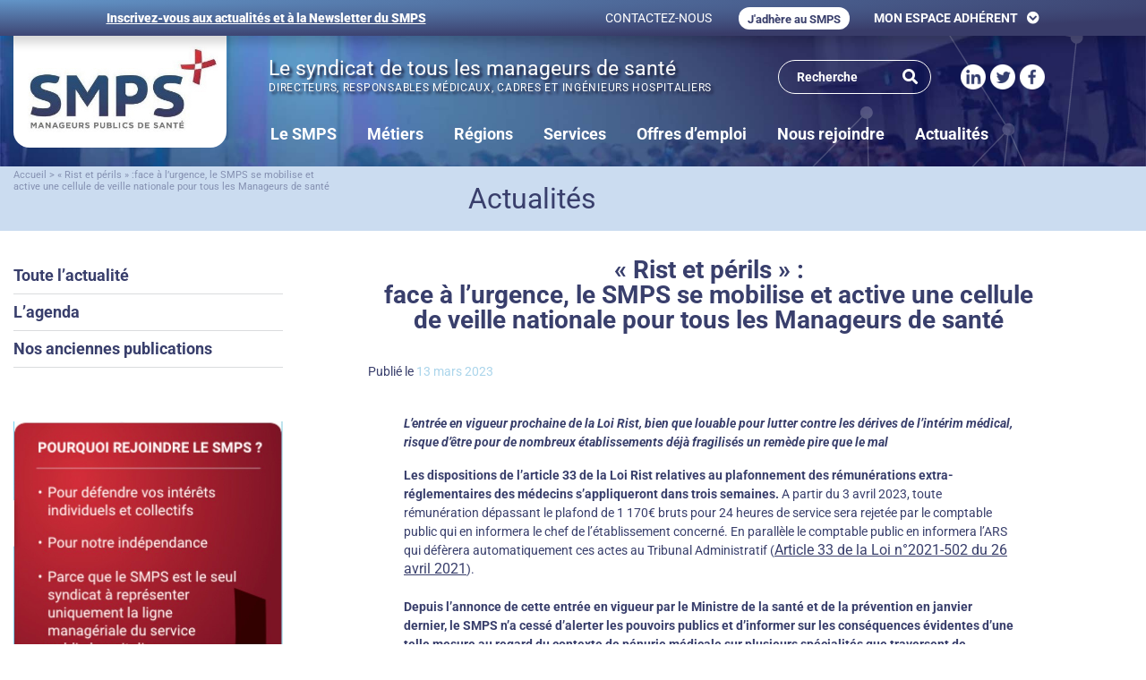

--- FILE ---
content_type: text/html; charset=UTF-8
request_url: https://www.smpsante.fr/actualites/rist-et-perils-face-a-lurgence-le-smps-se-mobilise-et-active-une-cellule-de-veille-nationale-pour-tous-les-manageurs-de-sante/
body_size: 33236
content:
<!doctype html>
<html lang="fr-FR">
<head>
	<meta charset="UTF-8">
		<meta name="viewport" content="width=device-width, initial-scale=1">
	<link rel="profile" href="http://gmpg.org/xfn/11">
	<meta name='robots' content='index, follow, max-image-preview:large, max-snippet:-1, max-video-preview:-1' />

<!-- Google Tag Manager for WordPress by gtm4wp.com -->
<script data-cfasync="false" data-pagespeed-no-defer>
	var gtm4wp_datalayer_name = "dataLayer";
	var dataLayer = dataLayer || [];
</script>
<!-- End Google Tag Manager for WordPress by gtm4wp.com -->
	<!-- This site is optimized with the Yoast SEO plugin v26.8 - https://yoast.com/product/yoast-seo-wordpress/ -->
	<title>&quot;Rist et périls&quot; :face à l&#039;urgence, le SMPS se mobilise et active une cellule de veille nationale pour tous les Manageurs de santé &#8211; SMPS - Syndicat des Managers Publics de Santé</title>
	<meta name="description" content="L&#039;entrée en vigueur prochaine de la Loi Rist, bien que louable pour lutter contre les dérives de l&#039;intérim médical, risque d&#039;être pour de nombreux" />
	<link rel="canonical" href="https://www.smpsante.fr/actualites/rist-et-perils-face-a-lurgence-le-smps-se-mobilise-et-active-une-cellule-de-veille-nationale-pour-tous-les-manageurs-de-sante/" />
	<meta property="og:locale" content="fr_FR" />
	<meta property="og:type" content="article" />
	<meta property="og:title" content="&quot;Rist et périls&quot; :face à l&#039;urgence, le SMPS se mobilise et active une cellule de veille nationale pour tous les Manageurs de santé &#8211; SMPS - Syndicat des Managers Publics de Santé" />
	<meta property="og:description" content="L&#039;entrée en vigueur prochaine de la Loi Rist, bien que louable pour lutter contre les dérives de l&#039;intérim médical, risque d&#039;être pour de nombreux" />
	<meta property="og:url" content="https://www.smpsante.fr/actualites/rist-et-perils-face-a-lurgence-le-smps-se-mobilise-et-active-une-cellule-de-veille-nationale-pour-tous-les-manageurs-de-sante/" />
	<meta property="og:site_name" content="SMPS - Syndicat des Managers Publics de Santé" />
	<meta property="article:published_time" content="2023-03-12T23:05:21+00:00" />
	<meta property="article:modified_time" content="2023-03-12T23:06:14+00:00" />
	<meta name="author" content="Louis-Vladimir vandermeerschen" />
	<meta name="twitter:card" content="summary_large_image" />
	<!-- / Yoast SEO plugin. -->


<link rel="alternate" type="application/rss+xml" title="SMPS - Syndicat des Managers Publics de Santé &raquo; Flux" href="https://www.smpsante.fr/feed/" />
<link rel="alternate" type="application/rss+xml" title="SMPS - Syndicat des Managers Publics de Santé &raquo; Flux des commentaires" href="https://www.smpsante.fr/comments/feed/" />
<link rel="alternate" title="oEmbed (JSON)" type="application/json+oembed" href="https://www.smpsante.fr/wp-json/oembed/1.0/embed?url=https%3A%2F%2Fwww.smpsante.fr%2Factualites%2Frist-et-perils-face-a-lurgence-le-smps-se-mobilise-et-active-une-cellule-de-veille-nationale-pour-tous-les-manageurs-de-sante%2F" />
<link rel="alternate" title="oEmbed (XML)" type="text/xml+oembed" href="https://www.smpsante.fr/wp-json/oembed/1.0/embed?url=https%3A%2F%2Fwww.smpsante.fr%2Factualites%2Frist-et-perils-face-a-lurgence-le-smps-se-mobilise-et-active-une-cellule-de-veille-nationale-pour-tous-les-manageurs-de-sante%2F&#038;format=xml" />
<style id='wp-img-auto-sizes-contain-inline-css' type='text/css'>
img:is([sizes=auto i],[sizes^="auto," i]){contain-intrinsic-size:3000px 1500px}
/*# sourceURL=wp-img-auto-sizes-contain-inline-css */
</style>
<style id='wp-emoji-styles-inline-css' type='text/css'>

	img.wp-smiley, img.emoji {
		display: inline !important;
		border: none !important;
		box-shadow: none !important;
		height: 1em !important;
		width: 1em !important;
		margin: 0 0.07em !important;
		vertical-align: -0.1em !important;
		background: none !important;
		padding: 0 !important;
	}
/*# sourceURL=wp-emoji-styles-inline-css */
</style>
<link rel='stylesheet' id='wp-block-library-css' href='https://www.smpsante.fr/wp-includes/css/dist/block-library/style.min.css?ver=6.9' type='text/css' media='all' />
<style id='classic-theme-styles-inline-css' type='text/css'>
/*! This file is auto-generated */
.wp-block-button__link{color:#fff;background-color:#32373c;border-radius:9999px;box-shadow:none;text-decoration:none;padding:calc(.667em + 2px) calc(1.333em + 2px);font-size:1.125em}.wp-block-file__button{background:#32373c;color:#fff;text-decoration:none}
/*# sourceURL=/wp-includes/css/classic-themes.min.css */
</style>
<style id='caterhamcomputing-cc-child-pages-style-inline-css' type='text/css'>


/*# sourceURL=https://www.smpsante.fr/wp-content/plugins/cc-child-pages/build/cc-child-pages/style-index.css */
</style>
<style id='global-styles-inline-css' type='text/css'>
:root{--wp--preset--aspect-ratio--square: 1;--wp--preset--aspect-ratio--4-3: 4/3;--wp--preset--aspect-ratio--3-4: 3/4;--wp--preset--aspect-ratio--3-2: 3/2;--wp--preset--aspect-ratio--2-3: 2/3;--wp--preset--aspect-ratio--16-9: 16/9;--wp--preset--aspect-ratio--9-16: 9/16;--wp--preset--color--black: #000000;--wp--preset--color--cyan-bluish-gray: #abb8c3;--wp--preset--color--white: #ffffff;--wp--preset--color--pale-pink: #f78da7;--wp--preset--color--vivid-red: #cf2e2e;--wp--preset--color--luminous-vivid-orange: #ff6900;--wp--preset--color--luminous-vivid-amber: #fcb900;--wp--preset--color--light-green-cyan: #7bdcb5;--wp--preset--color--vivid-green-cyan: #00d084;--wp--preset--color--pale-cyan-blue: #8ed1fc;--wp--preset--color--vivid-cyan-blue: #0693e3;--wp--preset--color--vivid-purple: #9b51e0;--wp--preset--gradient--vivid-cyan-blue-to-vivid-purple: linear-gradient(135deg,rgb(6,147,227) 0%,rgb(155,81,224) 100%);--wp--preset--gradient--light-green-cyan-to-vivid-green-cyan: linear-gradient(135deg,rgb(122,220,180) 0%,rgb(0,208,130) 100%);--wp--preset--gradient--luminous-vivid-amber-to-luminous-vivid-orange: linear-gradient(135deg,rgb(252,185,0) 0%,rgb(255,105,0) 100%);--wp--preset--gradient--luminous-vivid-orange-to-vivid-red: linear-gradient(135deg,rgb(255,105,0) 0%,rgb(207,46,46) 100%);--wp--preset--gradient--very-light-gray-to-cyan-bluish-gray: linear-gradient(135deg,rgb(238,238,238) 0%,rgb(169,184,195) 100%);--wp--preset--gradient--cool-to-warm-spectrum: linear-gradient(135deg,rgb(74,234,220) 0%,rgb(151,120,209) 20%,rgb(207,42,186) 40%,rgb(238,44,130) 60%,rgb(251,105,98) 80%,rgb(254,248,76) 100%);--wp--preset--gradient--blush-light-purple: linear-gradient(135deg,rgb(255,206,236) 0%,rgb(152,150,240) 100%);--wp--preset--gradient--blush-bordeaux: linear-gradient(135deg,rgb(254,205,165) 0%,rgb(254,45,45) 50%,rgb(107,0,62) 100%);--wp--preset--gradient--luminous-dusk: linear-gradient(135deg,rgb(255,203,112) 0%,rgb(199,81,192) 50%,rgb(65,88,208) 100%);--wp--preset--gradient--pale-ocean: linear-gradient(135deg,rgb(255,245,203) 0%,rgb(182,227,212) 50%,rgb(51,167,181) 100%);--wp--preset--gradient--electric-grass: linear-gradient(135deg,rgb(202,248,128) 0%,rgb(113,206,126) 100%);--wp--preset--gradient--midnight: linear-gradient(135deg,rgb(2,3,129) 0%,rgb(40,116,252) 100%);--wp--preset--font-size--small: 13px;--wp--preset--font-size--medium: 20px;--wp--preset--font-size--large: 36px;--wp--preset--font-size--x-large: 42px;--wp--preset--spacing--20: 0.44rem;--wp--preset--spacing--30: 0.67rem;--wp--preset--spacing--40: 1rem;--wp--preset--spacing--50: 1.5rem;--wp--preset--spacing--60: 2.25rem;--wp--preset--spacing--70: 3.38rem;--wp--preset--spacing--80: 5.06rem;--wp--preset--shadow--natural: 6px 6px 9px rgba(0, 0, 0, 0.2);--wp--preset--shadow--deep: 12px 12px 50px rgba(0, 0, 0, 0.4);--wp--preset--shadow--sharp: 6px 6px 0px rgba(0, 0, 0, 0.2);--wp--preset--shadow--outlined: 6px 6px 0px -3px rgb(255, 255, 255), 6px 6px rgb(0, 0, 0);--wp--preset--shadow--crisp: 6px 6px 0px rgb(0, 0, 0);}:where(.is-layout-flex){gap: 0.5em;}:where(.is-layout-grid){gap: 0.5em;}body .is-layout-flex{display: flex;}.is-layout-flex{flex-wrap: wrap;align-items: center;}.is-layout-flex > :is(*, div){margin: 0;}body .is-layout-grid{display: grid;}.is-layout-grid > :is(*, div){margin: 0;}:where(.wp-block-columns.is-layout-flex){gap: 2em;}:where(.wp-block-columns.is-layout-grid){gap: 2em;}:where(.wp-block-post-template.is-layout-flex){gap: 1.25em;}:where(.wp-block-post-template.is-layout-grid){gap: 1.25em;}.has-black-color{color: var(--wp--preset--color--black) !important;}.has-cyan-bluish-gray-color{color: var(--wp--preset--color--cyan-bluish-gray) !important;}.has-white-color{color: var(--wp--preset--color--white) !important;}.has-pale-pink-color{color: var(--wp--preset--color--pale-pink) !important;}.has-vivid-red-color{color: var(--wp--preset--color--vivid-red) !important;}.has-luminous-vivid-orange-color{color: var(--wp--preset--color--luminous-vivid-orange) !important;}.has-luminous-vivid-amber-color{color: var(--wp--preset--color--luminous-vivid-amber) !important;}.has-light-green-cyan-color{color: var(--wp--preset--color--light-green-cyan) !important;}.has-vivid-green-cyan-color{color: var(--wp--preset--color--vivid-green-cyan) !important;}.has-pale-cyan-blue-color{color: var(--wp--preset--color--pale-cyan-blue) !important;}.has-vivid-cyan-blue-color{color: var(--wp--preset--color--vivid-cyan-blue) !important;}.has-vivid-purple-color{color: var(--wp--preset--color--vivid-purple) !important;}.has-black-background-color{background-color: var(--wp--preset--color--black) !important;}.has-cyan-bluish-gray-background-color{background-color: var(--wp--preset--color--cyan-bluish-gray) !important;}.has-white-background-color{background-color: var(--wp--preset--color--white) !important;}.has-pale-pink-background-color{background-color: var(--wp--preset--color--pale-pink) !important;}.has-vivid-red-background-color{background-color: var(--wp--preset--color--vivid-red) !important;}.has-luminous-vivid-orange-background-color{background-color: var(--wp--preset--color--luminous-vivid-orange) !important;}.has-luminous-vivid-amber-background-color{background-color: var(--wp--preset--color--luminous-vivid-amber) !important;}.has-light-green-cyan-background-color{background-color: var(--wp--preset--color--light-green-cyan) !important;}.has-vivid-green-cyan-background-color{background-color: var(--wp--preset--color--vivid-green-cyan) !important;}.has-pale-cyan-blue-background-color{background-color: var(--wp--preset--color--pale-cyan-blue) !important;}.has-vivid-cyan-blue-background-color{background-color: var(--wp--preset--color--vivid-cyan-blue) !important;}.has-vivid-purple-background-color{background-color: var(--wp--preset--color--vivid-purple) !important;}.has-black-border-color{border-color: var(--wp--preset--color--black) !important;}.has-cyan-bluish-gray-border-color{border-color: var(--wp--preset--color--cyan-bluish-gray) !important;}.has-white-border-color{border-color: var(--wp--preset--color--white) !important;}.has-pale-pink-border-color{border-color: var(--wp--preset--color--pale-pink) !important;}.has-vivid-red-border-color{border-color: var(--wp--preset--color--vivid-red) !important;}.has-luminous-vivid-orange-border-color{border-color: var(--wp--preset--color--luminous-vivid-orange) !important;}.has-luminous-vivid-amber-border-color{border-color: var(--wp--preset--color--luminous-vivid-amber) !important;}.has-light-green-cyan-border-color{border-color: var(--wp--preset--color--light-green-cyan) !important;}.has-vivid-green-cyan-border-color{border-color: var(--wp--preset--color--vivid-green-cyan) !important;}.has-pale-cyan-blue-border-color{border-color: var(--wp--preset--color--pale-cyan-blue) !important;}.has-vivid-cyan-blue-border-color{border-color: var(--wp--preset--color--vivid-cyan-blue) !important;}.has-vivid-purple-border-color{border-color: var(--wp--preset--color--vivid-purple) !important;}.has-vivid-cyan-blue-to-vivid-purple-gradient-background{background: var(--wp--preset--gradient--vivid-cyan-blue-to-vivid-purple) !important;}.has-light-green-cyan-to-vivid-green-cyan-gradient-background{background: var(--wp--preset--gradient--light-green-cyan-to-vivid-green-cyan) !important;}.has-luminous-vivid-amber-to-luminous-vivid-orange-gradient-background{background: var(--wp--preset--gradient--luminous-vivid-amber-to-luminous-vivid-orange) !important;}.has-luminous-vivid-orange-to-vivid-red-gradient-background{background: var(--wp--preset--gradient--luminous-vivid-orange-to-vivid-red) !important;}.has-very-light-gray-to-cyan-bluish-gray-gradient-background{background: var(--wp--preset--gradient--very-light-gray-to-cyan-bluish-gray) !important;}.has-cool-to-warm-spectrum-gradient-background{background: var(--wp--preset--gradient--cool-to-warm-spectrum) !important;}.has-blush-light-purple-gradient-background{background: var(--wp--preset--gradient--blush-light-purple) !important;}.has-blush-bordeaux-gradient-background{background: var(--wp--preset--gradient--blush-bordeaux) !important;}.has-luminous-dusk-gradient-background{background: var(--wp--preset--gradient--luminous-dusk) !important;}.has-pale-ocean-gradient-background{background: var(--wp--preset--gradient--pale-ocean) !important;}.has-electric-grass-gradient-background{background: var(--wp--preset--gradient--electric-grass) !important;}.has-midnight-gradient-background{background: var(--wp--preset--gradient--midnight) !important;}.has-small-font-size{font-size: var(--wp--preset--font-size--small) !important;}.has-medium-font-size{font-size: var(--wp--preset--font-size--medium) !important;}.has-large-font-size{font-size: var(--wp--preset--font-size--large) !important;}.has-x-large-font-size{font-size: var(--wp--preset--font-size--x-large) !important;}
:where(.wp-block-post-template.is-layout-flex){gap: 1.25em;}:where(.wp-block-post-template.is-layout-grid){gap: 1.25em;}
:where(.wp-block-term-template.is-layout-flex){gap: 1.25em;}:where(.wp-block-term-template.is-layout-grid){gap: 1.25em;}
:where(.wp-block-columns.is-layout-flex){gap: 2em;}:where(.wp-block-columns.is-layout-grid){gap: 2em;}
:root :where(.wp-block-pullquote){font-size: 1.5em;line-height: 1.6;}
/*# sourceURL=global-styles-inline-css */
</style>
<link rel='stylesheet' id='ccchildpagescss-css' href='https://www.smpsante.fr/wp-content/plugins/cc-child-pages/includes/css/styles.css?ver=1.43' type='text/css' media='all' />
<link rel='stylesheet' id='ccchildpagesskincss-css' href='https://www.smpsante.fr/wp-content/plugins/cc-child-pages/includes/css/skins.css?ver=1.43' type='text/css' media='all' />
<style id='wpgb-head-inline-css' type='text/css'>
.wp-grid-builder:not(.wpgb-template),.wpgb-facet{opacity:0.01}.wpgb-facet fieldset{margin:0;padding:0;border:none;outline:none;box-shadow:none}.wpgb-facet fieldset:last-child{margin-bottom:40px;}.wpgb-facet fieldset legend.wpgb-sr-only{height:1px;width:1px}
/*# sourceURL=wpgb-head-inline-css */
</style>
<link rel='stylesheet' id='off_main_style-css' href='https://www.smpsante.fr/wp-content/themes/hello-elementor/assets/css/custom.min.css?ver=9.9.9' type='text/css' media='all' />
<link rel='stylesheet' id='hello-elementor-css' href='https://www.smpsante.fr/wp-content/themes/hello-elementor/style.min.css?ver=2.4.0' type='text/css' media='all' />
<link rel='stylesheet' id='hello-elementor-theme-style-css' href='https://www.smpsante.fr/wp-content/themes/hello-elementor/theme.min.css?ver=2.4.0' type='text/css' media='all' />
<link rel='stylesheet' id='elementor-frontend-css' href='https://www.smpsante.fr/wp-content/uploads/elementor/css/custom-frontend.min.css?ver=1769694250' type='text/css' media='all' />
<style id='elementor-frontend-inline-css' type='text/css'>
.elementor-kit-20599{--e-global-color-primary:#393F6C;--e-global-color-secondary:#393F6C;--e-global-color-text:#393F6C;--e-global-color-accent:#393F6C;--e-global-color-51b9f89:#8E3040;--e-global-color-8096598:#868B91;--e-global-color-6aa4757:#FFFFFF;--e-global-color-15ecf78:#E8F1FC;--e-global-color-76956ab:#CBDCF0;--e-global-color-66ab376:#868B914D;--e-global-typography-primary-font-family:"Roboto";--e-global-typography-primary-font-size:32px;--e-global-typography-primary-font-weight:400;--e-global-typography-secondary-font-family:"Roboto";--e-global-typography-secondary-font-size:20px;--e-global-typography-secondary-font-weight:700;--e-global-typography-text-font-family:"Roboto";--e-global-typography-text-font-size:16px;--e-global-typography-text-font-weight:400;--e-global-typography-text-line-height:1.2em;--e-global-typography-accent-font-family:"Roboto";--e-global-typography-accent-font-size:16px;--e-global-typography-accent-font-weight:400;color:var( --e-global-color-primary );font-family:var( --e-global-typography-text-font-family ), Sans-serif;font-size:var( --e-global-typography-text-font-size );font-weight:var( --e-global-typography-text-font-weight );line-height:var( --e-global-typography-text-line-height );}.elementor-kit-20599 button,.elementor-kit-20599 input[type="button"],.elementor-kit-20599 input[type="submit"],.elementor-kit-20599 .elementor-button{background-color:var( --e-global-color-51b9f89 );font-family:"Roboto", Sans-serif;font-size:14px;font-weight:700;color:var( --e-global-color-6aa4757 );border-radius:21px 21px 21px 21px;padding:14px 30px 14px 30px;}.elementor-kit-20599 button:hover,.elementor-kit-20599 button:focus,.elementor-kit-20599 input[type="button"]:hover,.elementor-kit-20599 input[type="button"]:focus,.elementor-kit-20599 input[type="submit"]:hover,.elementor-kit-20599 input[type="submit"]:focus,.elementor-kit-20599 .elementor-button:hover,.elementor-kit-20599 .elementor-button:focus{background-color:#9B3849;}.elementor-kit-20599 e-page-transition{background-color:#FFBC7D;}.elementor-kit-20599 a{color:var( --e-global-color-primary );font-family:var( --e-global-typography-text-font-family ), Sans-serif;font-size:var( --e-global-typography-text-font-size );font-weight:var( --e-global-typography-text-font-weight );line-height:var( --e-global-typography-text-line-height );}.elementor-kit-20599 h1{color:var( --e-global-color-primary );font-family:var( --e-global-typography-primary-font-family ), Sans-serif;font-size:var( --e-global-typography-primary-font-size );font-weight:var( --e-global-typography-primary-font-weight );}.elementor-kit-20599 h2{color:var( --e-global-color-primary );font-family:var( --e-global-typography-primary-font-family ), Sans-serif;font-size:var( --e-global-typography-primary-font-size );font-weight:var( --e-global-typography-primary-font-weight );}.elementor-kit-20599 h3{color:var( --e-global-color-primary );font-family:var( --e-global-typography-text-font-family ), Sans-serif;font-size:var( --e-global-typography-text-font-size );font-weight:var( --e-global-typography-text-font-weight );line-height:var( --e-global-typography-text-line-height );}.elementor-kit-20599 h4{color:var( --e-global-color-primary );font-family:var( --e-global-typography-text-font-family ), Sans-serif;font-size:var( --e-global-typography-text-font-size );font-weight:var( --e-global-typography-text-font-weight );line-height:var( --e-global-typography-text-line-height );}.elementor-kit-20599 h5{color:var( --e-global-color-primary );font-family:var( --e-global-typography-text-font-family ), Sans-serif;font-size:var( --e-global-typography-text-font-size );font-weight:var( --e-global-typography-text-font-weight );line-height:var( --e-global-typography-text-line-height );}.elementor-kit-20599 h6{color:var( --e-global-color-primary );font-family:var( --e-global-typography-text-font-family ), Sans-serif;font-size:var( --e-global-typography-text-font-size );font-weight:var( --e-global-typography-text-font-weight );line-height:var( --e-global-typography-text-line-height );}.elementor-section.elementor-section-boxed > .elementor-container{max-width:1188px;}.e-con{--container-max-width:1188px;}.elementor-widget:not(:last-child){margin-block-end:20px;}.elementor-element{--widgets-spacing:20px 20px;--widgets-spacing-row:20px;--widgets-spacing-column:20px;}{}h1.entry-title{display:var(--page-title-display);}.site-header .header-inner{width:0px;max-width:100%;}.site-header{padding-right:0px;padding-left:0px;}@media(max-width:992px){.elementor-kit-20599{font-size:var( --e-global-typography-text-font-size );line-height:var( --e-global-typography-text-line-height );}.elementor-kit-20599 a{font-size:var( --e-global-typography-text-font-size );line-height:var( --e-global-typography-text-line-height );}.elementor-kit-20599 h1{font-size:var( --e-global-typography-primary-font-size );}.elementor-kit-20599 h2{font-size:var( --e-global-typography-primary-font-size );}.elementor-kit-20599 h3{font-size:var( --e-global-typography-text-font-size );line-height:var( --e-global-typography-text-line-height );}.elementor-kit-20599 h4{font-size:var( --e-global-typography-text-font-size );line-height:var( --e-global-typography-text-line-height );}.elementor-kit-20599 h5{font-size:var( --e-global-typography-text-font-size );line-height:var( --e-global-typography-text-line-height );}.elementor-kit-20599 h6{font-size:var( --e-global-typography-text-font-size );line-height:var( --e-global-typography-text-line-height );}.elementor-section.elementor-section-boxed > .elementor-container{max-width:1024px;}.e-con{--container-max-width:1024px;}}@media(max-width:767px){.elementor-kit-20599{font-size:var( --e-global-typography-text-font-size );line-height:var( --e-global-typography-text-line-height );}.elementor-kit-20599 a{font-size:var( --e-global-typography-text-font-size );line-height:var( --e-global-typography-text-line-height );}.elementor-kit-20599 h1{font-size:var( --e-global-typography-primary-font-size );}.elementor-kit-20599 h2{font-size:var( --e-global-typography-primary-font-size );}.elementor-kit-20599 h3{font-size:var( --e-global-typography-text-font-size );line-height:var( --e-global-typography-text-line-height );}.elementor-kit-20599 h4{font-size:var( --e-global-typography-text-font-size );line-height:var( --e-global-typography-text-line-height );}.elementor-kit-20599 h5{font-size:var( --e-global-typography-text-font-size );line-height:var( --e-global-typography-text-line-height );}.elementor-kit-20599 h6{font-size:var( --e-global-typography-text-font-size );line-height:var( --e-global-typography-text-line-height );}.elementor-section.elementor-section-boxed > .elementor-container{max-width:767px;}.e-con{--container-max-width:767px;}}
.elementor-20603 .elementor-element.elementor-element-739d4bd{border-style:solid;border-color:var( --e-global-color-primary );}.elementor-20603 .elementor-element.elementor-element-3646746 .elementor-heading-title{font-family:"Roboto", Sans-serif;font-size:14px;letter-spacing:-0.28px;color:var( --e-global-color-8096598 );}.elementor-20603 .elementor-element.elementor-element-f247eed .elementor-search-form__container{min-height:38px;}.elementor-20603 .elementor-element.elementor-element-f247eed .elementor-search-form__submit{min-width:calc( 1.2 * 38px );--e-search-form-submit-icon-size:17px;}body:not(.rtl) .elementor-20603 .elementor-element.elementor-element-f247eed .elementor-search-form__icon{padding-left:calc(38px / 3);}body.rtl .elementor-20603 .elementor-element.elementor-element-f247eed .elementor-search-form__icon{padding-right:calc(38px / 3);}.elementor-20603 .elementor-element.elementor-element-f247eed .elementor-search-form__input, .elementor-20603 .elementor-element.elementor-element-f247eed.elementor-search-form--button-type-text .elementor-search-form__submit{padding-left:calc(38px / 3);padding-right:calc(38px / 3);}.elementor-20603 .elementor-element.elementor-element-f247eed input[type="search"].elementor-search-form__input{font-size:14px;font-weight:700;}.elementor-20603 .elementor-element.elementor-element-6aa3101:not(.elementor-motion-effects-element-type-background), .elementor-20603 .elementor-element.elementor-element-6aa3101 > .elementor-motion-effects-container > .elementor-motion-effects-layer{background-color:transparent;background-image:radial-gradient(at top left, #6294C7 0%, #393C69 80%);}.elementor-20603 .elementor-element.elementor-element-6aa3101{box-shadow:4px 8px 10px 0px rgba(0, 0, 0, 0.1607843137254902);transition:background 0.3s, border 0.3s, border-radius 0.3s, box-shadow 0.3s;margin-top:0px;margin-bottom:0px;padding:7px 0px 7px 0px;z-index:999;}.elementor-20603 .elementor-element.elementor-element-6aa3101 > .elementor-background-overlay{transition:background 0.3s, border-radius 0.3s, opacity 0.3s;}.elementor-bc-flex-widget .elementor-20603 .elementor-element.elementor-element-6e2bf24.elementor-column .elementor-widget-wrap{align-items:center;}.elementor-20603 .elementor-element.elementor-element-6e2bf24.elementor-column.elementor-element[data-element_type="column"] > .elementor-widget-wrap.elementor-element-populated{align-content:center;align-items:center;}.elementor-20603 .elementor-element.elementor-element-6e2bf24.elementor-column > .elementor-widget-wrap{justify-content:flex-end;}.elementor-20603 .elementor-element.elementor-element-6e2bf24 > .elementor-widget-wrap > .elementor-widget:not(.elementor-widget__width-auto):not(.elementor-widget__width-initial):not(:last-child):not(.elementor-absolute){margin-block-end:0px;}.elementor-20603 .elementor-element.elementor-element-6e2bf24 > .elementor-element-populated{padding:0px 0px 0px 0px;}.elementor-20603 .elementor-element.elementor-element-07650c3{text-align:center;}.elementor-20603 .elementor-element.elementor-element-07650c3 .elementor-heading-title{font-size:14px;font-weight:700;text-decoration:underline;color:var( --e-global-color-6aa4757 );}.elementor-bc-flex-widget .elementor-20603 .elementor-element.elementor-element-e2408d1.elementor-column .elementor-widget-wrap{align-items:center;}.elementor-20603 .elementor-element.elementor-element-e2408d1.elementor-column.elementor-element[data-element_type="column"] > .elementor-widget-wrap.elementor-element-populated{align-content:center;align-items:center;}.elementor-20603 .elementor-element.elementor-element-e2408d1.elementor-column > .elementor-widget-wrap{justify-content:flex-end;}.elementor-20603 .elementor-element.elementor-element-e2408d1 > .elementor-widget-wrap > .elementor-widget:not(.elementor-widget__width-auto):not(.elementor-widget__width-initial):not(:last-child):not(.elementor-absolute){margin-block-end:0px;}.elementor-20603 .elementor-element.elementor-element-e2408d1 > .elementor-element-populated{padding:0px 0px 0px 0px;}.elementor-20603 .elementor-element.elementor-element-841154c{width:auto;max-width:auto;}.elementor-20603 .elementor-element.elementor-element-841154c > .elementor-widget-container{padding:0px 15px 0px 0px;}.elementor-20603 .elementor-element.elementor-element-841154c .elementor-heading-title{font-family:"Roboto", Sans-serif;font-size:14px;font-weight:700;color:var( --e-global-color-6aa4757 );}.elementor-20603 .elementor-element.elementor-element-0ef47cd .elementor-button{background-color:var( --e-global-color-6aa4757 );font-size:13px;fill:var( --e-global-color-primary );color:var( --e-global-color-primary );padding:6px 10px 4px 10px;}.elementor-20603 .elementor-element.elementor-element-0ef47cd .elementor-button:hover, .elementor-20603 .elementor-element.elementor-element-0ef47cd .elementor-button:focus{background-color:#EFEFEF;}.elementor-20603 .elementor-element.elementor-element-0ef47cd{width:auto;max-width:auto;}.elementor-20603 .elementor-element.elementor-element-0ef47cd > .elementor-widget-container{padding:0px 15px 0px 15px;}.elementor-20603 .elementor-element.elementor-element-d8948aa{width:auto;max-width:auto;}.elementor-20603 .elementor-element.elementor-element-d8948aa .elementor-nav-menu--dropdown a, .elementor-20603 .elementor-element.elementor-element-d8948aa .elementor-menu-toggle{color:var( --e-global-color-6aa4757 );fill:var( --e-global-color-6aa4757 );}.elementor-20603 .elementor-element.elementor-element-d8948aa .elementor-nav-menu--dropdown{background-color:var( --e-global-color-primary );}.elementor-20603 .elementor-element.elementor-element-d8948aa .elementor-nav-menu--dropdown .elementor-item, .elementor-20603 .elementor-element.elementor-element-d8948aa .elementor-nav-menu--dropdown  .elementor-sub-item{font-size:14px;font-weight:700;text-transform:uppercase;}.elementor-20603 .elementor-element.elementor-element-d8948aa .elementor-nav-menu--dropdown a{padding-left:12px;padding-right:12px;padding-top:3px;padding-bottom:3px;}.elementor-20603 .elementor-element.elementor-element-d8948aa .elementor-nav-menu--main > .elementor-nav-menu > li > .elementor-nav-menu--dropdown, .elementor-20603 .elementor-element.elementor-element-d8948aa .elementor-nav-menu__container.elementor-nav-menu--dropdown{margin-top:0px !important;}.elementor-20603 .elementor-element.elementor-element-efcb924 > .elementor-element-populated{padding:0px 0px 0px 0px;}.elementor-20603 .elementor-element.elementor-element-53c6c82{padding:0px 17px 0px 0px;}.elementor-20603 .elementor-element.elementor-element-65b45f0:not(.elementor-motion-effects-element-type-background) > .elementor-widget-wrap, .elementor-20603 .elementor-element.elementor-element-65b45f0 > .elementor-widget-wrap > .elementor-motion-effects-container > .elementor-motion-effects-layer{background-color:var( --e-global-color-6aa4757 );}.elementor-20603 .elementor-element.elementor-element-65b45f0 > .elementor-element-populated, .elementor-20603 .elementor-element.elementor-element-65b45f0 > .elementor-element-populated > .elementor-background-overlay, .elementor-20603 .elementor-element.elementor-element-65b45f0 > .elementor-background-slideshow{border-radius:0px 0px 18px 18px;}.elementor-20603 .elementor-element.elementor-element-65b45f0 > .elementor-element-populated{transition:background 0.3s, border 0.3s, border-radius 0.3s, box-shadow 0.3s;margin:0px 15px 0px 15px;--e-column-margin-right:15px;--e-column-margin-left:15px;padding:12px 0px 17px 15px;}.elementor-20603 .elementor-element.elementor-element-65b45f0 > .elementor-element-populated > .elementor-background-overlay{transition:background 0.3s, border-radius 0.3s, opacity 0.3s;}.elementor-20603 .elementor-element.elementor-element-86f9966{text-align:start;}.elementor-bc-flex-widget .elementor-20603 .elementor-element.elementor-element-5b0c947.elementor-column .elementor-widget-wrap{align-items:flex-end;}.elementor-20603 .elementor-element.elementor-element-5b0c947.elementor-column.elementor-element[data-element_type="column"] > .elementor-widget-wrap.elementor-element-populated{align-content:flex-end;align-items:flex-end;}.elementor-20603 .elementor-element.elementor-element-17060be > .elementor-container > .elementor-column > .elementor-widget-wrap{align-content:center;align-items:center;}.elementor-20603 .elementor-element.elementor-element-17060be{margin-top:0px;margin-bottom:29px;}.elementor-20603 .elementor-element.elementor-element-a7fe67a > .elementor-widget-wrap > .elementor-widget:not(.elementor-widget__width-auto):not(.elementor-widget__width-initial):not(:last-child):not(.elementor-absolute){margin-block-end:0px;}.elementor-20603 .elementor-element.elementor-element-a7fe67a > .elementor-element-populated{padding:0px 0px 0px 15px;}.elementor-20603 .elementor-element.elementor-element-c69c04b .elementor-heading-title{font-family:"Roboto", Sans-serif;font-size:23px;-webkit-text-stroke-color:#000;stroke:#000;text-shadow:3px 3px 3px #1A1E3C;color:#FCFCFC;}.elementor-20603 .elementor-element.elementor-element-08c634c > .elementor-widget-container{margin:-1px 0px 0px 0px;}.elementor-20603 .elementor-element.elementor-element-08c634c .elementor-heading-title{font-size:12px;letter-spacing:0.72px;text-shadow:3px 3px 3px #1A1E3C;color:#FFFFFF;}.elementor-20603 .elementor-element.elementor-element-c1e8347 .elementor-search-form__container{min-height:38px;}.elementor-20603 .elementor-element.elementor-element-c1e8347 .elementor-search-form__submit{min-width:calc( 1.2 * 38px );--e-search-form-submit-icon-size:17px;}body:not(.rtl) .elementor-20603 .elementor-element.elementor-element-c1e8347 .elementor-search-form__icon{padding-left:calc(38px / 3);}body.rtl .elementor-20603 .elementor-element.elementor-element-c1e8347 .elementor-search-form__icon{padding-right:calc(38px / 3);}.elementor-20603 .elementor-element.elementor-element-c1e8347 .elementor-search-form__input, .elementor-20603 .elementor-element.elementor-element-c1e8347.elementor-search-form--button-type-text .elementor-search-form__submit{padding-left:calc(38px / 3);padding-right:calc(38px / 3);}.elementor-20603 .elementor-element.elementor-element-c1e8347 input[type="search"].elementor-search-form__input{font-size:14px;font-weight:700;}.elementor-20603 .elementor-element.elementor-element-a9bfc43.elementor-column > .elementor-widget-wrap{justify-content:flex-end;}.elementor-20603 .elementor-element.elementor-element-a9bfc43 > .elementor-element-populated{margin:0px 15px 0px 0px;--e-column-margin-right:15px;--e-column-margin-left:0px;}.elementor-20603 .elementor-element.elementor-element-eb3e4e5{width:auto;max-width:auto;}.elementor-20603 .elementor-element.elementor-element-eb3e4e5:hover img{opacity:0.8;}.elementor-20603 .elementor-element.elementor-element-eb3e4e5 img{transition-duration:0.3s;}.elementor-20603 .elementor-element.elementor-element-955d601{width:auto;max-width:auto;}.elementor-20603 .elementor-element.elementor-element-955d601 > .elementor-widget-container{margin:0px 5px 0px 5px;}.elementor-20603 .elementor-element.elementor-element-955d601:hover img{opacity:0.8;}.elementor-20603 .elementor-element.elementor-element-955d601 img{transition-duration:0.3s;}.elementor-20603 .elementor-element.elementor-element-8e3cfe3{width:auto;max-width:auto;}.elementor-20603 .elementor-element.elementor-element-8e3cfe3:hover img{opacity:0.8;}.elementor-20603 .elementor-element.elementor-element-8e3cfe3 img{transition-duration:0.3s;}.elementor-20603 .elementor-element.elementor-element-6622977 .elementor-nav-menu .elementor-item{font-family:"Roboto", Sans-serif;font-size:18px;font-weight:700;}.elementor-20603 .elementor-element.elementor-element-6622977 .elementor-nav-menu--main .elementor-item{color:var( --e-global-color-6aa4757 );fill:var( --e-global-color-6aa4757 );padding-left:17px;padding-right:17px;padding-top:5px;padding-bottom:5px;}.elementor-20603 .elementor-element.elementor-element-6622977{--e-nav-menu-horizontal-menu-item-margin:calc( 0px / 2 );}.elementor-20603 .elementor-element.elementor-element-6622977 .elementor-nav-menu--main:not(.elementor-nav-menu--layout-horizontal) .elementor-nav-menu > li:not(:last-child){margin-bottom:0px;}.elementor-20603 .elementor-element.elementor-element-6622977 .elementor-nav-menu--dropdown a, .elementor-20603 .elementor-element.elementor-element-6622977 .elementor-menu-toggle{color:var( --e-global-color-primary );fill:var( --e-global-color-primary );}.elementor-20603 .elementor-element.elementor-element-6622977 .elementor-nav-menu--dropdown{background-color:var( --e-global-color-6aa4757 );border-style:solid;border-width:1px 1px 1px 1px;border-color:var( --e-global-color-primary );}.elementor-20603 .elementor-element.elementor-element-6622977 .elementor-nav-menu--dropdown a:hover,
					.elementor-20603 .elementor-element.elementor-element-6622977 .elementor-nav-menu--dropdown a:focus,
					.elementor-20603 .elementor-element.elementor-element-6622977 .elementor-nav-menu--dropdown a.elementor-item-active,
					.elementor-20603 .elementor-element.elementor-element-6622977 .elementor-nav-menu--dropdown a.highlighted,
					.elementor-20603 .elementor-element.elementor-element-6622977 .elementor-menu-toggle:hover,
					.elementor-20603 .elementor-element.elementor-element-6622977 .elementor-menu-toggle:focus{color:var( --e-global-color-6aa4757 );}.elementor-20603 .elementor-element.elementor-element-6622977 .elementor-nav-menu--dropdown a:hover,
					.elementor-20603 .elementor-element.elementor-element-6622977 .elementor-nav-menu--dropdown a:focus,
					.elementor-20603 .elementor-element.elementor-element-6622977 .elementor-nav-menu--dropdown a.elementor-item-active,
					.elementor-20603 .elementor-element.elementor-element-6622977 .elementor-nav-menu--dropdown a.highlighted{background-color:var( --e-global-color-primary );}.elementor-20603 .elementor-element.elementor-element-6622977 .elementor-nav-menu--dropdown a.elementor-item-active{color:var( --e-global-color-6aa4757 );background-color:var( --e-global-color-secondary );}.elementor-20603 .elementor-element.elementor-element-6622977 .elementor-nav-menu--dropdown a{padding-left:15px;padding-right:15px;padding-top:8px;padding-bottom:8px;}.elementor-20603 .elementor-element.elementor-element-6622977 .elementor-nav-menu--main > .elementor-nav-menu > li > .elementor-nav-menu--dropdown, .elementor-20603 .elementor-element.elementor-element-6622977 .elementor-nav-menu__container.elementor-nav-menu--dropdown{margin-top:5px !important;}.elementor-theme-builder-content-area{height:400px;}.elementor-location-header:before, .elementor-location-footer:before{content:"";display:table;clear:both;}@media(max-width:992px){.elementor-20603 .elementor-element.elementor-element-65b45f0 > .elementor-element-populated{margin:0px 0px 0px 0px;--e-column-margin-right:0px;--e-column-margin-left:0px;}.elementor-20603 .elementor-element.elementor-element-17060be{margin-top:0px;margin-bottom:15px;}.elementor-20603 .elementor-element.elementor-element-c69c04b > .elementor-widget-container{margin:5px 0px 0px 0px;}.elementor-20603 .elementor-element.elementor-element-c69c04b .elementor-heading-title{font-size:18px;}.elementor-20603 .elementor-element.elementor-element-6622977 .elementor-nav-menu .elementor-item{font-size:16px;}.elementor-20603 .elementor-element.elementor-element-6622977 .elementor-nav-menu--main .elementor-item{padding-left:5px;padding-right:5px;}}@media(min-width:768px){.elementor-20603 .elementor-element.elementor-element-efcb924{width:24%;}.elementor-20603 .elementor-element.elementor-element-5b0c947{width:75.665%;}.elementor-20603 .elementor-element.elementor-element-a7fe67a{width:65%;}.elementor-20603 .elementor-element.elementor-element-6e13616{width:19%;}.elementor-20603 .elementor-element.elementor-element-a9bfc43{width:15.752%;}}@media(max-width:992px) and (min-width:768px){.elementor-20603 .elementor-element.elementor-element-efcb924{width:20%;}.elementor-20603 .elementor-element.elementor-element-5b0c947{width:80%;}.elementor-20603 .elementor-element.elementor-element-a7fe67a{width:61%;}.elementor-20603 .elementor-element.elementor-element-6e13616{width:39%;}.elementor-20603 .elementor-element.elementor-element-a9bfc43{width:100%;}}@media(max-width:767px){.elementor-20603 .elementor-element.elementor-element-739d4bd{border-width:0px 0px 1px 0px;}.elementor-20603 .elementor-element.elementor-element-07f264d{text-align:start;}.elementor-20603 .elementor-element.elementor-element-3646746 .elementor-heading-title{line-height:1.05em;}}/* Start custom CSS for heading, class: .elementor-element-07650c3 */.elementor-20603 .elementor-element.elementor-element-07650c3 a {
    font-weight: 700;
}/* End custom CSS */
.elementor-20645 .elementor-element.elementor-element-dc7a989{margin-top:50px;margin-bottom:0px;padding:33px 0px 40px 0px;}.elementor-20645 .elementor-element.elementor-element-b28d779{font-size:14px;line-height:1.2em;color:var( --e-global-color-6aa4757 );}.elementor-20645 .elementor-element.elementor-element-f0f0459 > .elementor-widget-container{border-style:solid;border-color:var( --e-global-color-15ecf78 );}.elementor-20645 .elementor-element.elementor-element-f0f0459 .elementor-heading-title{font-family:"Roboto", Sans-serif;font-size:20px;font-weight:700;color:var( --e-global-color-6aa4757 );}.elementor-20645 .elementor-element.elementor-element-40e6bd0 .elementor-nav-menu .elementor-item{font-size:14px;font-weight:700;}.elementor-20645 .elementor-element.elementor-element-40e6bd0 .elementor-nav-menu--main .elementor-item{color:var( --e-global-color-6aa4757 );fill:var( --e-global-color-6aa4757 );padding-left:0px;padding-right:0px;padding-top:4px;padding-bottom:4px;}.elementor-20645 .elementor-element.elementor-element-d73bcc1 .elementor-nav-menu .elementor-item{font-size:14px;font-weight:700;}.elementor-20645 .elementor-element.elementor-element-d73bcc1 .elementor-nav-menu--main .elementor-item{color:var( --e-global-color-6aa4757 );fill:var( --e-global-color-6aa4757 );padding-left:0px;padding-right:0px;padding-top:4px;padding-bottom:4px;}.elementor-20645 .elementor-element.elementor-element-fe9708d.elementor-column > .elementor-widget-wrap{justify-content:center;}.elementor-20645 .elementor-element.elementor-element-fe9708d > .elementor-widget-wrap > .elementor-widget:not(.elementor-widget__width-auto):not(.elementor-widget__width-initial):not(:last-child):not(.elementor-absolute){margin-block-end:8px;}.elementor-20645 .elementor-element.elementor-element-b95ae72{width:auto;max-width:auto;}.elementor-20645 .elementor-element.elementor-element-b95ae72:hover img{opacity:0.8;}.elementor-20645 .elementor-element.elementor-element-b95ae72 img{transition-duration:0.3s;}.elementor-20645 .elementor-element.elementor-element-151e71a{width:auto;max-width:auto;}.elementor-20645 .elementor-element.elementor-element-151e71a > .elementor-widget-container{padding:0px 8px 0px 08px;}.elementor-20645 .elementor-element.elementor-element-151e71a:hover img{opacity:0.8;}.elementor-20645 .elementor-element.elementor-element-151e71a img{transition-duration:0.3s;}.elementor-20645 .elementor-element.elementor-element-3475012{width:auto;max-width:auto;}.elementor-20645 .elementor-element.elementor-element-3475012:hover img{opacity:0.8;}.elementor-20645 .elementor-element.elementor-element-3475012 img{transition-duration:0.3s;}.elementor-20645 .elementor-element.elementor-element-eeb2244 > .elementor-widget-container{margin:20px 0px 0px 0px;}.elementor-20645 .elementor-element.elementor-element-eeb2244{text-align:center;}.elementor-20645 .elementor-element.elementor-element-eeb2244 .elementor-heading-title{font-family:"Roboto", Sans-serif;font-size:14px;font-weight:700;text-transform:uppercase;color:var( --e-global-color-6aa4757 );}.elementor-20645 .elementor-element.elementor-element-3ec30b9 .elementor-field-group{padding-right:calc( 10px/2 );padding-left:calc( 10px/2 );margin-bottom:10px;}.elementor-20645 .elementor-element.elementor-element-3ec30b9 .elementor-form-fields-wrapper{margin-left:calc( -10px/2 );margin-right:calc( -10px/2 );margin-bottom:-10px;}.elementor-20645 .elementor-element.elementor-element-3ec30b9 .elementor-field-group.recaptcha_v3-bottomleft, .elementor-20645 .elementor-element.elementor-element-3ec30b9 .elementor-field-group.recaptcha_v3-bottomright{margin-bottom:0;}.elementor-20645 .elementor-element.elementor-element-3ec30b9 .elementor-field-group .elementor-field{color:var( --e-global-color-primary );}.elementor-20645 .elementor-element.elementor-element-3ec30b9 .elementor-field-group .elementor-field, .elementor-20645 .elementor-element.elementor-element-3ec30b9 .elementor-field-subgroup label{font-family:"Roboto", Sans-serif;font-size:14px;font-weight:700;}.elementor-20645 .elementor-element.elementor-element-3ec30b9 .elementor-field-group .elementor-field:not(.elementor-select-wrapper){background-color:#ffffff;border-radius:20px 20px 20px 20px;}.elementor-20645 .elementor-element.elementor-element-3ec30b9 .elementor-field-group .elementor-select-wrapper select{background-color:#ffffff;border-radius:20px 20px 20px 20px;}.elementor-20645 .elementor-element.elementor-element-3ec30b9 .e-form__buttons__wrapper__button-next{color:#ffffff;}.elementor-20645 .elementor-element.elementor-element-3ec30b9 .elementor-button[type="submit"]{color:#ffffff;}.elementor-20645 .elementor-element.elementor-element-3ec30b9 .elementor-button[type="submit"] svg *{fill:#ffffff;}.elementor-20645 .elementor-element.elementor-element-3ec30b9 .e-form__buttons__wrapper__button-previous{color:#ffffff;}.elementor-20645 .elementor-element.elementor-element-3ec30b9 .e-form__buttons__wrapper__button-next:hover{color:#ffffff;}.elementor-20645 .elementor-element.elementor-element-3ec30b9 .elementor-button[type="submit"]:hover{color:#ffffff;}.elementor-20645 .elementor-element.elementor-element-3ec30b9 .elementor-button[type="submit"]:hover svg *{fill:#ffffff;}.elementor-20645 .elementor-element.elementor-element-3ec30b9 .e-form__buttons__wrapper__button-previous:hover{color:#ffffff;}.elementor-20645 .elementor-element.elementor-element-3ec30b9{--e-form-steps-indicators-spacing:20px;--e-form-steps-indicator-padding:30px;--e-form-steps-indicator-inactive-secondary-color:#ffffff;--e-form-steps-indicator-active-secondary-color:#ffffff;--e-form-steps-indicator-completed-secondary-color:#ffffff;--e-form-steps-divider-width:1px;--e-form-steps-divider-gap:10px;}.elementor-theme-builder-content-area{height:400px;}.elementor-location-header:before, .elementor-location-footer:before{content:"";display:table;clear:both;}@media(max-width:767px){.elementor-20645 .elementor-element.elementor-element-dc7a989{padding:20px 0px 20px 0px;}.elementor-20645 .elementor-element.elementor-element-b28d779{text-align:center;}.elementor-20645 .elementor-element.elementor-element-f0f0459 > .elementor-widget-container{padding:15px 0px 15px 0px;border-width:1px 0px 1px 0px;}.elementor-20645 .elementor-element.elementor-element-f0f0459{text-align:center;}.elementor-20645 .elementor-element.elementor-element-f0f0459 .elementor-heading-title{font-size:16px;}.elementor-20645 .elementor-element.elementor-element-3c853a2 > .elementor-element-populated{margin:-20px 0px 0px 0px;--e-column-margin-right:0px;--e-column-margin-left:0px;}.elementor-20645 .elementor-element.elementor-element-eeb2244 > .elementor-widget-container{margin:30px 0px 0px 0px;}}
.elementor-21745 .elementor-element.elementor-element-b5ee93a:not(.elementor-motion-effects-element-type-background), .elementor-21745 .elementor-element.elementor-element-b5ee93a > .elementor-motion-effects-container > .elementor-motion-effects-layer{background-color:var( --e-global-color-76956ab );}.elementor-21745 .elementor-element.elementor-element-b5ee93a > .elementor-container{min-height:68px;}.elementor-21745 .elementor-element.elementor-element-b5ee93a{transition:background 0.3s, border 0.3s, border-radius 0.3s, box-shadow 0.3s;}.elementor-21745 .elementor-element.elementor-element-b5ee93a > .elementor-background-overlay{transition:background 0.3s, border-radius 0.3s, opacity 0.3s;}.elementor-21745 .elementor-element.elementor-element-72c1f41 > .elementor-widget-wrap > .elementor-widget:not(.elementor-widget__width-auto):not(.elementor-widget__width-initial):not(:last-child):not(.elementor-absolute){margin-block-end:0px;}.elementor-21745 .elementor-element.elementor-element-7866f37{font-size:11px;color:#393F6C7A;}.elementor-21745 .elementor-element.elementor-element-7866f37 a{color:#393F6C78;}.elementor-21745 .elementor-element.elementor-element-7866f37 a:hover{color:var( --e-global-color-51b9f89 );}.elementor-21745 .elementor-element.elementor-element-558bceb > .elementor-widget-container{padding:10px 0px 10px 0px;}.elementor-21745 .elementor-element.elementor-element-558bceb{text-align:center;}.elementor-21745 .elementor-element.elementor-element-558bceb .elementor-heading-title{font-family:var( --e-global-typography-primary-font-family ), Sans-serif;font-size:var( --e-global-typography-primary-font-size );font-weight:var( --e-global-typography-primary-font-weight );}.elementor-21745 .elementor-element.elementor-element-d92ea1e{margin-top:20px;margin-bottom:0px;}.elementor-21745 .elementor-element.elementor-element-9659442 > .elementor-element-populated{margin:0px 65px 0px 0px;--e-column-margin-right:65px;--e-column-margin-left:0px;}.elementor-21745 .elementor-element.elementor-element-9130602 .elementor-nav-menu .elementor-item{font-family:"Roboto", Sans-serif;font-size:18px;font-weight:700;}.elementor-21745 .elementor-element.elementor-element-9130602 .elementor-nav-menu--main .elementor-item{color:var( --e-global-color-primary );fill:var( --e-global-color-primary );padding-left:0px;padding-right:0px;padding-top:10px;padding-bottom:10px;}.elementor-21745 .elementor-element.elementor-element-9130602 .elementor-nav-menu--main .elementor-item:hover,
					.elementor-21745 .elementor-element.elementor-element-9130602 .elementor-nav-menu--main .elementor-item.elementor-item-active,
					.elementor-21745 .elementor-element.elementor-element-9130602 .elementor-nav-menu--main .elementor-item.highlighted,
					.elementor-21745 .elementor-element.elementor-element-9130602 .elementor-nav-menu--main .elementor-item:focus{color:var( --e-global-color-51b9f89 );fill:var( --e-global-color-51b9f89 );}.elementor-21745 .elementor-element.elementor-element-9130602 .elementor-nav-menu--main .elementor-item.elementor-item-active{color:var( --e-global-color-51b9f89 );}.elementor-21745 .elementor-element.elementor-element-f50432a > .elementor-widget-container{margin:40px 0px 0px 0px;}.elementor-21745 .elementor-element.elementor-element-f50432a{text-align:start;}.elementor-21745 .elementor-element.elementor-element-fe5ff5b{text-align:center;}.elementor-21745 .elementor-element.elementor-element-fe5ff5b .elementor-heading-title{font-size:28px;}.elementor-21745 .elementor-element.elementor-element-1f544ee > .elementor-widget-container{margin:15px 0px 0px 0px;}.elementor-21745 .elementor-element.elementor-element-1f544ee .elementor-icon-list-items:not(.elementor-inline-items) .elementor-icon-list-item:not(:last-child){padding-bottom:calc(15px/2);}.elementor-21745 .elementor-element.elementor-element-1f544ee .elementor-icon-list-items:not(.elementor-inline-items) .elementor-icon-list-item:not(:first-child){margin-top:calc(15px/2);}.elementor-21745 .elementor-element.elementor-element-1f544ee .elementor-icon-list-items.elementor-inline-items .elementor-icon-list-item{margin-right:calc(15px/2);margin-left:calc(15px/2);}.elementor-21745 .elementor-element.elementor-element-1f544ee .elementor-icon-list-items.elementor-inline-items{margin-right:calc(-15px/2);margin-left:calc(-15px/2);}body.rtl .elementor-21745 .elementor-element.elementor-element-1f544ee .elementor-icon-list-items.elementor-inline-items .elementor-icon-list-item:after{left:calc(-15px/2);}body:not(.rtl) .elementor-21745 .elementor-element.elementor-element-1f544ee .elementor-icon-list-items.elementor-inline-items .elementor-icon-list-item:after{right:calc(-15px/2);}.elementor-21745 .elementor-element.elementor-element-1f544ee .elementor-icon-list-item:not(:last-child):after{content:"";border-color:var( --e-global-color-primary );}.elementor-21745 .elementor-element.elementor-element-1f544ee .elementor-icon-list-items:not(.elementor-inline-items) .elementor-icon-list-item:not(:last-child):after{border-top-style:solid;border-top-width:1px;}.elementor-21745 .elementor-element.elementor-element-1f544ee .elementor-icon-list-items.elementor-inline-items .elementor-icon-list-item:not(:last-child):after{border-left-style:solid;}.elementor-21745 .elementor-element.elementor-element-1f544ee .elementor-inline-items .elementor-icon-list-item:not(:last-child):after{border-left-width:1px;}.elementor-21745 .elementor-element.elementor-element-1f544ee .elementor-icon-list-icon{width:14px;}.elementor-21745 .elementor-element.elementor-element-1f544ee .elementor-icon-list-icon i{font-size:14px;}.elementor-21745 .elementor-element.elementor-element-1f544ee .elementor-icon-list-icon svg{--e-icon-list-icon-size:14px;}.elementor-21745 .elementor-element.elementor-element-1f544ee .elementor-icon-list-item{font-size:14px;}.elementor-21745 .elementor-element.elementor-element-0b3efcd{width:auto;max-width:auto;}.elementor-21745 .elementor-element.elementor-element-0b3efcd > .elementor-widget-container{margin:0px 5px 0px 0px;}.elementor-21745 .elementor-element.elementor-element-0b3efcd .elementor-heading-title{font-size:14px;}.elementor-21745 .elementor-element.elementor-element-76ab673{width:auto;max-width:auto;}.elementor-21745 .elementor-element.elementor-element-76ab673 > .elementor-widget-container{margin:0px 0px 0px 0px;}.elementor-21745 .elementor-element.elementor-element-76ab673 .elementor-heading-title{font-size:14px;}.elementor-21745 .elementor-element.elementor-element-740cafd > .elementor-widget-container{margin:20px 0px 0px 0px;}@media(max-width:992px){.elementor-21745 .elementor-element.elementor-element-558bceb .elementor-heading-title{font-size:var( --e-global-typography-primary-font-size );}.elementor-21745 .elementor-element.elementor-element-9659442 > .elementor-element-populated{margin:0px 0px 0px 0px;--e-column-margin-right:0px;--e-column-margin-left:0px;}}@media(max-width:767px){.elementor-21745 .elementor-element.elementor-element-558bceb .elementor-heading-title{font-size:var( --e-global-typography-primary-font-size );}.elementor-21745 .elementor-element.elementor-element-d92ea1e{margin-top:30px;margin-bottom:30px;}}
/*# sourceURL=elementor-frontend-inline-css */
</style>
<link rel='stylesheet' id='widget-image-css' href='https://www.smpsante.fr/wp-content/plugins/elementor/assets/css/widget-image.min.css?ver=3.34.4' type='text/css' media='all' />
<link rel='stylesheet' id='widget-heading-css' href='https://www.smpsante.fr/wp-content/plugins/elementor/assets/css/widget-heading.min.css?ver=3.34.4' type='text/css' media='all' />
<link rel='stylesheet' id='e-sticky-css' href='https://www.smpsante.fr/wp-content/plugins/elementor-pro/assets/css/modules/sticky.min.css?ver=3.34.0' type='text/css' media='all' />
<link rel='stylesheet' id='widget-search-form-css' href='https://www.smpsante.fr/wp-content/plugins/elementor-pro/assets/css/widget-search-form.min.css?ver=3.34.0' type='text/css' media='all' />
<link rel='stylesheet' id='elementor-icons-shared-0-css' href='https://www.smpsante.fr/wp-content/plugins/elementor/assets/lib/font-awesome/css/fontawesome.min.css?ver=5.15.3' type='text/css' media='all' />
<link rel='stylesheet' id='elementor-icons-fa-solid-css' href='https://www.smpsante.fr/wp-content/plugins/elementor/assets/lib/font-awesome/css/solid.min.css?ver=5.15.3' type='text/css' media='all' />
<link rel='stylesheet' id='widget-nav-menu-css' href='https://www.smpsante.fr/wp-content/uploads/elementor/css/custom-pro-widget-nav-menu.min.css?ver=1769694250' type='text/css' media='all' />
<link rel='stylesheet' id='widget-form-css' href='https://www.smpsante.fr/wp-content/plugins/elementor-pro/assets/css/widget-form.min.css?ver=3.34.0' type='text/css' media='all' />
<link rel='stylesheet' id='widget-breadcrumbs-css' href='https://www.smpsante.fr/wp-content/plugins/elementor-pro/assets/css/widget-breadcrumbs.min.css?ver=3.34.0' type='text/css' media='all' />
<link rel='stylesheet' id='widget-post-info-css' href='https://www.smpsante.fr/wp-content/plugins/elementor-pro/assets/css/widget-post-info.min.css?ver=3.34.0' type='text/css' media='all' />
<link rel='stylesheet' id='widget-icon-list-css' href='https://www.smpsante.fr/wp-content/uploads/elementor/css/custom-widget-icon-list.min.css?ver=1769694250' type='text/css' media='all' />
<link rel='stylesheet' id='elementor-icons-fa-regular-css' href='https://www.smpsante.fr/wp-content/plugins/elementor/assets/lib/font-awesome/css/regular.min.css?ver=5.15.3' type='text/css' media='all' />
<link rel='stylesheet' id='elementor-icons-css' href='https://www.smpsante.fr/wp-content/plugins/elementor/assets/lib/eicons/css/elementor-icons.min.css?ver=5.46.0' type='text/css' media='all' />
<link rel='stylesheet' id='dce-style-css' href='https://www.smpsante.fr/wp-content/plugins/dynamic-content-for-elementor/assets/css/style.min.css?ver=1.16.9' type='text/css' media='all' />
<link rel='stylesheet' id='dashicons-css' href='https://www.smpsante.fr/wp-includes/css/dashicons.min.css?ver=6.9' type='text/css' media='all' />
<link rel='stylesheet' id='font-awesome-5-all-css' href='https://www.smpsante.fr/wp-content/plugins/elementor/assets/lib/font-awesome/css/all.min.css?ver=3.34.4' type='text/css' media='all' />
<link rel='stylesheet' id='font-awesome-4-shim-css' href='https://www.smpsante.fr/wp-content/plugins/elementor/assets/lib/font-awesome/css/v4-shims.min.css?ver=3.34.4' type='text/css' media='all' />
<link rel='stylesheet' id='eael-general-css' href='https://www.smpsante.fr/wp-content/plugins/essential-addons-for-elementor-lite/assets/front-end/css/view/general.min.css?ver=6.5.9' type='text/css' media='all' />
<link rel='stylesheet' id='ecs-styles-css' href='https://www.smpsante.fr/wp-content/plugins/ele-custom-skin/assets/css/ecs-style.css?ver=3.1.9' type='text/css' media='all' />
<link rel='stylesheet' id='elementor-gf-local-roboto-css' href='https://www.smpsante.fr/wp-content/uploads/elementor/google-fonts/css/roboto.css?ver=1742219073' type='text/css' media='all' />
<script type="text/javascript" src="https://www.smpsante.fr/wp-includes/js/jquery/jquery.min.js?ver=3.7.1" id="jquery-core-js"></script>
<script type="text/javascript" src="https://www.smpsante.fr/wp-includes/js/jquery/jquery-migrate.min.js?ver=3.4.1" id="jquery-migrate-js"></script>
<script type="text/javascript" src="https://www.smpsante.fr/wp-content/plugins/elementor/assets/lib/font-awesome/js/v4-shims.min.js?ver=3.34.4" id="font-awesome-4-shim-js"></script>
<script type="text/javascript" id="ecs_ajax_load-js-extra">
/* <![CDATA[ */
var ecs_ajax_params = {"ajaxurl":"https://www.smpsante.fr/wp-admin/admin-ajax.php","posts":"{\"page\":0,\"name\":\"rist-et-perils-face-a-lurgence-le-smps-se-mobilise-et-active-une-cellule-de-veille-nationale-pour-tous-les-manageurs-de-sante\",\"category_name\":\"actualites\",\"error\":\"\",\"m\":\"\",\"p\":0,\"post_parent\":\"\",\"subpost\":\"\",\"subpost_id\":\"\",\"attachment\":\"\",\"attachment_id\":0,\"pagename\":\"\",\"page_id\":0,\"second\":\"\",\"minute\":\"\",\"hour\":\"\",\"day\":0,\"monthnum\":0,\"year\":0,\"w\":0,\"tag\":\"\",\"cat\":\"\",\"tag_id\":\"\",\"author\":\"\",\"author_name\":\"\",\"feed\":\"\",\"tb\":\"\",\"paged\":0,\"meta_key\":\"\",\"meta_value\":\"\",\"preview\":\"\",\"s\":\"\",\"sentence\":\"\",\"title\":\"\",\"fields\":\"all\",\"menu_order\":\"\",\"embed\":\"\",\"category__in\":[],\"category__not_in\":[],\"category__and\":[],\"post__in\":[],\"post__not_in\":[],\"post_name__in\":[],\"tag__in\":[],\"tag__not_in\":[],\"tag__and\":[],\"tag_slug__in\":[],\"tag_slug__and\":[],\"post_parent__in\":[],\"post_parent__not_in\":[],\"author__in\":[],\"author__not_in\":[],\"search_columns\":[],\"ignore_sticky_posts\":false,\"suppress_filters\":false,\"cache_results\":true,\"update_post_term_cache\":true,\"update_menu_item_cache\":false,\"lazy_load_term_meta\":true,\"update_post_meta_cache\":true,\"post_type\":\"\",\"posts_per_page\":10,\"nopaging\":false,\"comments_per_page\":\"50\",\"no_found_rows\":false,\"order\":\"DESC\"}"};
//# sourceURL=ecs_ajax_load-js-extra
/* ]]> */
</script>
<script type="text/javascript" src="https://www.smpsante.fr/wp-content/plugins/ele-custom-skin/assets/js/ecs_ajax_pagination.js?ver=3.1.9" id="ecs_ajax_load-js"></script>
<script type="text/javascript" src="https://www.smpsante.fr/wp-content/plugins/ele-custom-skin/assets/js/ecs.js?ver=3.1.9" id="ecs-script-js"></script>
<link rel="https://api.w.org/" href="https://www.smpsante.fr/wp-json/" /><link rel="alternate" title="JSON" type="application/json" href="https://www.smpsante.fr/wp-json/wp/v2/posts/25547" /><link rel="EditURI" type="application/rsd+xml" title="RSD" href="https://www.smpsante.fr/xmlrpc.php?rsd" />
<meta name="generator" content="WordPress 6.9" />
<link rel='shortlink' href='https://www.smpsante.fr/?p=25547' />


<!-- This site is optimized with the Schema plugin v1.7.9.6 - https://schema.press -->
<script type="application/ld+json">{"@context":"https:\/\/schema.org\/","@type":"BlogPosting","mainEntityOfPage":{"@type":"WebPage","@id":"https:\/\/www.smpsante.fr\/actualites\/rist-et-perils-face-a-lurgence-le-smps-se-mobilise-et-active-une-cellule-de-veille-nationale-pour-tous-les-manageurs-de-sante\/"},"url":"https:\/\/www.smpsante.fr\/actualites\/rist-et-perils-face-a-lurgence-le-smps-se-mobilise-et-active-une-cellule-de-veille-nationale-pour-tous-les-manageurs-de-sante\/","headline":" <strong>\"Rist et périls\" :<\/strong><br><strong>face à l'urgence, le SMPS se mobilise et active une cellule...","datePublished":"2023-03-13T00:05:21+01:00","dateModified":"2023-03-13T00:06:14+01:00","publisher":{"@type":"Organization","@id":"https:\/\/www.smpsante.fr\/#organization","name":"SMPS - Syndicat des Managers Publics de Santé","logo":{"@type":"ImageObject","url":"https:\/\/www.smpsante.fr\/wp-content\/uploads\/2020\/05\/logo-SMPS.png","width":600,"height":60}},"articleSection":"Actualités","description":"L'entrée en vigueur prochaine de la Loi Rist, bien que louable pour lutter contre les dérives de l'intérim médical, risque d'être pour de nombreux établissements déjà fragilisés un remède pire que le mal Les dispositions de l’article 33 de la Loi Rist relatives au plafonnement des rémunérations extra-réglementaires des","author":{"@type":"Person","name":"Louis-Vladimir vandermeerschen","url":"https:\/\/www.smpsante.fr\/author\/lvandermeerschen\/","image":{"@type":"ImageObject","url":"https:\/\/secure.gravatar.com\/avatar\/656df36487abb86eb769b29bf42d7596cd7f52b8a54cf81501154034018992da?s=96&d=mm&r=g","height":96,"width":96}}}</script>

<noscript><style>.wp-grid-builder .wpgb-card.wpgb-card-hidden .wpgb-card-wrapper{opacity:1!important;visibility:visible!important;transform:none!important}.wpgb-facet {opacity:1!important;pointer-events:auto!important}.wpgb-facet *:not(.wpgb-pagination-facet){display:none}</style></noscript>
<!-- Google Tag Manager for WordPress by gtm4wp.com -->
<!-- GTM Container placement set to footer -->
<script data-cfasync="false" data-pagespeed-no-defer>
	var dataLayer_content = {"pagePostType":"post","pagePostType2":"single-post","pageCategory":["actualites","smps"],"pagePostAuthor":"Louis-Vladimir vandermeerschen"};
	dataLayer.push( dataLayer_content );
</script>
<script data-cfasync="false" data-pagespeed-no-defer>
(function(w,d,s,l,i){w[l]=w[l]||[];w[l].push({'gtm.start':
new Date().getTime(),event:'gtm.js'});var f=d.getElementsByTagName(s)[0],
j=d.createElement(s),dl=l!='dataLayer'?'&l='+l:'';j.async=true;j.src=
'//www.googletagmanager.com/gtm.js?id='+i+dl;f.parentNode.insertBefore(j,f);
})(window,document,'script','dataLayer','GTM-KPZNXHN');
</script>
<!-- End Google Tag Manager for WordPress by gtm4wp.com --><meta name="generator" content="Elementor 3.34.4; features: additional_custom_breakpoints; settings: css_print_method-internal, google_font-enabled, font_display-auto">
			<style>
				.e-con.e-parent:nth-of-type(n+4):not(.e-lazyloaded):not(.e-no-lazyload),
				.e-con.e-parent:nth-of-type(n+4):not(.e-lazyloaded):not(.e-no-lazyload) * {
					background-image: none !important;
				}
				@media screen and (max-height: 1024px) {
					.e-con.e-parent:nth-of-type(n+3):not(.e-lazyloaded):not(.e-no-lazyload),
					.e-con.e-parent:nth-of-type(n+3):not(.e-lazyloaded):not(.e-no-lazyload) * {
						background-image: none !important;
					}
				}
				@media screen and (max-height: 640px) {
					.e-con.e-parent:nth-of-type(n+2):not(.e-lazyloaded):not(.e-no-lazyload),
					.e-con.e-parent:nth-of-type(n+2):not(.e-lazyloaded):not(.e-no-lazyload) * {
						background-image: none !important;
					}
				}
			</style>
			<link rel="icon" href="https://www.smpsante.fr/wp-content/uploads/2021/11/cropped-favicon-1-32x32.png" sizes="32x32" />
<link rel="icon" href="https://www.smpsante.fr/wp-content/uploads/2021/11/cropped-favicon-1-192x192.png" sizes="192x192" />
<link rel="apple-touch-icon" href="https://www.smpsante.fr/wp-content/uploads/2021/11/cropped-favicon-1-180x180.png" />
<meta name="msapplication-TileImage" content="https://www.smpsante.fr/wp-content/uploads/2021/11/cropped-favicon-1-270x270.png" />
</head>
<body class="wp-singular post-template-default single single-post postid-25547 single-format-standard wp-custom-logo wp-theme-hello-elementor elementor-dce elementor-default elementor-kit-20599 elementor-page-21745">

		<header data-elementor-type="header" data-elementor-id="20603" data-post-id="25547" data-obj-id="25547" class="elementor elementor-20603 dce-elementor-post-25547 elementor-location-header" data-elementor-post-type="elementor_library">
					<section class="elementor-section elementor-top-section elementor-element elementor-element-739d4bd elementor-hidden-desktop elementor-hidden-tablet elementor-section-boxed elementor-section-height-default elementor-section-height-default" data-id="739d4bd" data-element_type="section" id="mob-header" data-settings="{&quot;sticky&quot;:&quot;top&quot;,&quot;sticky_on&quot;:[&quot;mobile&quot;],&quot;sticky_offset_mobile&quot;:0,&quot;sticky_effects_offset_mobile&quot;:0,&quot;sticky_offset&quot;:0,&quot;sticky_effects_offset&quot;:0,&quot;sticky_anchor_link_offset&quot;:0}">
						<div class="elementor-container elementor-column-gap-no">
					<div class="elementor-column elementor-col-33 elementor-top-column elementor-element elementor-element-ccb4be6" data-id="ccb4be6" data-element_type="column">
			<div class="elementor-widget-wrap elementor-element-populated">
						<div class="elementor-element elementor-element-07f264d elementor-widget elementor-widget-image" data-id="07f264d" data-element_type="widget" data-widget_type="image.default">
				<div class="elementor-widget-container">
																<a href="#elementor-action%3Aaction%3Dpopup%3Aopen%26settings%3DeyJpZCI6IjIxNTYyIiwidG9nZ2xlIjp0cnVlfQ%3D%3D">
							<img width="40" height="40" src="https://www.smpsante.fr/wp-content/uploads/2021/11/interface-menu-burger-1.svg" class="attachment-full size-full wp-image-21578" alt="" />								</a>
															</div>
				</div>
					</div>
		</div>
				<div class="elementor-column elementor-col-33 elementor-top-column elementor-element elementor-element-b18c6e1" data-id="b18c6e1" data-element_type="column">
			<div class="elementor-widget-wrap elementor-element-populated">
						<div class="elementor-element elementor-element-2ccf71a elementor-widget elementor-widget-image" data-id="2ccf71a" data-element_type="widget" data-widget_type="image.default">
				<div class="elementor-widget-container">
																<a href="https://www.smpsante.fr">
							<img src="https://www.smpsante.fr/wp-content/uploads/elementor/thumbs/logo-header-1-phi9pqaz2cd7lxm6y6a8cn5f6yd1i42r61zduf13pc.jpg" title="logo-header" alt="logo-header" loading="lazy" />								</a>
															</div>
				</div>
					</div>
		</div>
				<div class="elementor-column elementor-col-33 elementor-top-column elementor-element elementor-element-a7cd59b" data-id="a7cd59b" data-element_type="column">
			<div class="elementor-widget-wrap elementor-element-populated">
						<div class="elementor-element elementor-element-3646746 elementor-widget elementor-widget-heading" data-id="3646746" data-element_type="widget" data-widget_type="heading.default">
				<div class="elementor-widget-container">
					<span class="elementor-heading-title elementor-size-default">Le syndicat de tous les manageurs de santé</span>				</div>
				</div>
					</div>
		</div>
					</div>
		</section>
				<section class="elementor-section elementor-top-section elementor-element elementor-element-2fa121d elementor-hidden-desktop elementor-hidden-tablet elementor-section-boxed elementor-section-height-default elementor-section-height-default" data-id="2fa121d" data-element_type="section" data-settings="{&quot;sticky&quot;:&quot;top&quot;,&quot;sticky_offset&quot;:60,&quot;sticky_on&quot;:[&quot;desktop&quot;,&quot;tablet&quot;,&quot;mobile&quot;],&quot;sticky_effects_offset&quot;:0,&quot;sticky_anchor_link_offset&quot;:0}">
						<div class="elementor-container elementor-column-gap-default">
					<div class="elementor-column elementor-col-100 elementor-top-column elementor-element elementor-element-331bd8a" data-id="331bd8a" data-element_type="column">
			<div class="elementor-widget-wrap elementor-element-populated">
						<div class="elementor-element elementor-element-f247eed elementor-search-form--skin-classic elementor-search-form--button-type-icon elementor-search-form--icon-search elementor-widget elementor-widget-search-form" data-id="f247eed" data-element_type="widget" data-settings="{&quot;skin&quot;:&quot;classic&quot;}" data-widget_type="search-form.default">
				<div class="elementor-widget-container">
							<search role="search">
			<form class="elementor-search-form" action="https://www.smpsante.fr" method="get">
												<div class="elementor-search-form__container">
					<label class="elementor-screen-only" for="elementor-search-form-f247eed">Rechercher </label>

					
					<input id="elementor-search-form-f247eed" placeholder="Recherche" class="elementor-search-form__input" type="search" name="s" value="">
					
											<button class="elementor-search-form__submit" type="submit" aria-label="Rechercher ">
															<i aria-hidden="true" class="fas fa-search"></i>													</button>
					
									</div>
			</form>
		</search>
						</div>
				</div>
					</div>
		</div>
					</div>
		</section>
				<section data-dce-background-color="#6294C7" class="elementor-section elementor-top-section elementor-element elementor-element-6aa3101 elementor-hidden-mobile elementor-section-boxed elementor-section-height-default elementor-section-height-default" data-id="6aa3101" data-element_type="section" data-settings="{&quot;background_background&quot;:&quot;gradient&quot;}">
						<div class="elementor-container elementor-column-gap-default">
					<div class="elementor-column elementor-col-50 elementor-top-column elementor-element elementor-element-6e2bf24" data-id="6e2bf24" data-element_type="column">
			<div class="elementor-widget-wrap elementor-element-populated">
						<div class="elementor-element elementor-element-07650c3 elementor-widget elementor-widget-heading" data-id="07650c3" data-element_type="widget" data-widget_type="heading.default">
				<div class="elementor-widget-container">
					<div class="elementor-heading-title elementor-size-default"><a href="https://www.smpsante.fr/off-page-newsletter/?femail=" target="_blank"><b>Inscrivez-vous aux actualités et à la Newsletter du SMPS</b></a></div>				</div>
				</div>
					</div>
		</div>
				<div class="elementor-column elementor-col-50 elementor-top-column elementor-element elementor-element-e2408d1" data-id="e2408d1" data-element_type="column">
			<div class="elementor-widget-wrap elementor-element-populated">
						<div class="elementor-element elementor-element-841154c elementor-widget__width-auto elementor-widget elementor-widget-heading" data-id="841154c" data-element_type="widget" data-widget_type="heading.default">
				<div class="elementor-widget-container">
					<div class="elementor-heading-title elementor-size-default"><a href="https://www.smpsante.fr/nous-contacter/">CONTACTEZ-NOUS</a></div>				</div>
				</div>
				<div class="elementor-element elementor-element-0ef47cd elementor-align-left elementor-widget__width-auto elementor-widget elementor-widget-button" data-id="0ef47cd" data-element_type="widget" data-widget_type="button.default">
				<div class="elementor-widget-container">
									<div class="elementor-button-wrapper">
					<a class="elementor-button elementor-button-link elementor-size-sm" href="https://www.smpsante.fr/inscription/">
						<span class="elementor-button-content-wrapper">
									<span class="elementor-button-text">J'adhère au SMPS</span>
					</span>
					</a>
				</div>
								</div>
				</div>
				<div class="elementor-element elementor-element-d8948aa elementor-widget__width-auto elementor-nav-menu__text-align-aside elementor-widget elementor-widget-nav-menu" data-id="d8948aa" data-element_type="widget" id="menu-adherent" data-settings="{&quot;layout&quot;:&quot;dropdown&quot;,&quot;submenu_icon&quot;:{&quot;value&quot;:&quot;&lt;i class=\&quot;fas fa-chevron-circle-down\&quot; aria-hidden=\&quot;true\&quot;&gt;&lt;\/i&gt;&quot;,&quot;library&quot;:&quot;fa-solid&quot;}}" data-widget_type="nav-menu.default">
				<div class="elementor-widget-container">
								<nav class="elementor-nav-menu--dropdown elementor-nav-menu__container" aria-hidden="true">
				<ul id="menu-2-d8948aa" class="elementor-nav-menu"><li class="menu-item menu-item-type-custom menu-item-object-custom menu-item-has-children menu-item-20639"><a href="#" class="elementor-item elementor-item-anchor" tabindex="-1">Mon espace adhérent</a>
<ul class="sub-menu elementor-nav-menu--dropdown">
	<li class="menu-item menu-item-type-custom menu-item-object-custom menu-item-22232"><a href="https://www.extranet-smpsante.fr/Default.aspx" class="elementor-sub-item" tabindex="-1">Connexion</a></li>
	<li class="menu-item menu-item-type-post_type menu-item-object-page menu-item-20637"><a href="https://www.smpsante.fr/inscription/" class="elementor-sub-item" tabindex="-1">J&rsquo;adhère</a></li>
	<li class="menu-item menu-item-type-custom menu-item-object-custom menu-item-21831"><a href="https://www.extranet-smpsante.fr/Default.aspx" class="elementor-sub-item" tabindex="-1">Renouveler mon adhésion</a></li>
	<li class="menu-item menu-item-type-custom menu-item-object-custom menu-item-21832"><a href="https://www.extranet-smpsante.fr/Default.aspx" class="elementor-sub-item" tabindex="-1">Mes attestations fiscales</a></li>
	<li class="menu-item menu-item-type-custom menu-item-object-custom menu-item-24313"><a href="https://www.extranet-smpsante.fr/Default.aspx" class="elementor-sub-item" tabindex="-1">Bibliothèque adhérent</a></li>
</ul>
</li>
</ul>			</nav>
						</div>
				</div>
					</div>
		</div>
					</div>
		</section>
				<section class="elementor-section elementor-top-section elementor-element elementor-element-8bb4870 elementor-section-height-min-height elementor-section-items-stretch elementor-hidden-mobile elementor-section-boxed elementor-section-height-default" data-id="8bb4870" data-element_type="section" id="header" data-settings="{&quot;sticky&quot;:&quot;top&quot;,&quot;sticky_on&quot;:[&quot;desktop&quot;,&quot;tablet&quot;],&quot;sticky_offset&quot;:0,&quot;sticky_effects_offset&quot;:0,&quot;sticky_anchor_link_offset&quot;:0}">
						<div class="elementor-container elementor-column-gap-no">
					<div class="elementor-column elementor-col-33 elementor-top-column elementor-element elementor-element-efcb924" data-id="efcb924" data-element_type="column">
			<div class="elementor-widget-wrap elementor-element-populated">
						<section class="elementor-section elementor-inner-section elementor-element elementor-element-53c6c82 elementor-section-boxed elementor-section-height-default elementor-section-height-default" data-id="53c6c82" data-element_type="section">
						<div class="elementor-container elementor-column-gap-no">
					<div class="elementor-column elementor-col-100 elementor-inner-column elementor-element elementor-element-65b45f0" data-id="65b45f0" data-element_type="column" data-settings="{&quot;background_background&quot;:&quot;classic&quot;}">
			<div class="elementor-widget-wrap elementor-element-populated">
						<div class="elementor-element elementor-element-86f9966 elementor-widget elementor-widget-theme-site-logo elementor-widget-image" data-id="86f9966" data-element_type="widget" data-widget_type="theme-site-logo.default">
				<div class="elementor-widget-container">
											<a href="https://www.smpsante.fr">
			<img width="214" height="96" src="https://www.smpsante.fr/wp-content/uploads/2021/11/logo-header.jpg" class="attachment-full size-full wp-image-20809" alt="" />				</a>
											</div>
				</div>
					</div>
		</div>
					</div>
		</section>
					</div>
		</div>
				<div class="elementor-column elementor-col-66 elementor-top-column elementor-element elementor-element-5b0c947" data-id="5b0c947" data-element_type="column">
			<div class="elementor-widget-wrap elementor-element-populated">
						<section class="elementor-section elementor-inner-section elementor-element elementor-element-17060be elementor-section-content-middle elementor-section-boxed elementor-section-height-default elementor-section-height-default" data-id="17060be" data-element_type="section">
						<div class="elementor-container elementor-column-gap-no">
					<div class="elementor-column elementor-col-50 elementor-inner-column elementor-element elementor-element-a7fe67a" data-id="a7fe67a" data-element_type="column">
			<div class="elementor-widget-wrap elementor-element-populated">
						<div class="elementor-element elementor-element-c69c04b elementor-widget elementor-widget-heading" data-id="c69c04b" data-element_type="widget" data-widget_type="heading.default">
				<div class="elementor-widget-container">
					<span class="elementor-heading-title elementor-size-default">Le syndicat de tous les manageurs de santé</span>				</div>
				</div>
				<div class="elementor-element elementor-element-08c634c elementor-hidden-mobile elementor-widget elementor-widget-heading" data-id="08c634c" data-element_type="widget" data-widget_type="heading.default">
				<div class="elementor-widget-container">
					<span class="elementor-heading-title elementor-size-default">DIRECTEURS, RESPONSABLES MÉDICAUX, CADRES ET INGÉNIEURS HOSPITALIERS</span>				</div>
				</div>
					</div>
		</div>
				<div class="elementor-column elementor-col-25 elementor-inner-column elementor-element elementor-element-6e13616" data-id="6e13616" data-element_type="column">
			<div class="elementor-widget-wrap elementor-element-populated">
						<div class="elementor-element elementor-element-c1e8347 elementor-search-form--skin-classic elementor-search-form--button-type-icon elementor-search-form--icon-search elementor-widget elementor-widget-search-form" data-id="c1e8347" data-element_type="widget" data-settings="{&quot;skin&quot;:&quot;classic&quot;}" data-widget_type="search-form.default">
				<div class="elementor-widget-container">
							<search role="search">
			<form class="elementor-search-form" action="https://www.smpsante.fr" method="get">
												<div class="elementor-search-form__container">
					<label class="elementor-screen-only" for="elementor-search-form-c1e8347">Rechercher </label>

					
					<input id="elementor-search-form-c1e8347" placeholder="Recherche" class="elementor-search-form__input" type="search" name="s" value="">
					
											<button class="elementor-search-form__submit" type="submit" aria-label="Rechercher ">
															<i aria-hidden="true" class="fas fa-search"></i>													</button>
					
									</div>
			</form>
		</search>
						</div>
				</div>
					</div>
		</div>
				<div class="elementor-column elementor-col-25 elementor-inner-column elementor-element elementor-element-a9bfc43 elementor-hidden-mobile" data-id="a9bfc43" data-element_type="column">
			<div class="elementor-widget-wrap elementor-element-populated">
						<div class="elementor-element elementor-element-eb3e4e5 elementor-widget__width-auto elementor-widget elementor-widget-image" data-id="eb3e4e5" data-element_type="widget" data-widget_type="image.default">
				<div class="elementor-widget-container">
																<a href="https://www.linkedin.com/in/smps-syndicat-des-manageurs-publics-de-sant%C3%A9-424734190/" target="_blank">
							<img src="https://www.smpsante.fr/wp-content/uploads/elementor/thumbs/reseau-footer-linkdin-phi9pqazemf4mofhtfl4oe3yhopsouzkbex45j3ndk.png" title="reseau-footer-linkdin" alt="reseau-footer-linkdin" loading="lazy" />								</a>
															</div>
				</div>
				<div class="elementor-element elementor-element-955d601 elementor-widget__width-auto elementor-widget elementor-widget-image" data-id="955d601" data-element_type="widget" data-widget_type="image.default">
				<div class="elementor-widget-container">
																<a href="https://twitter.com/SMPS_national" target="_blank">
							<img src="https://www.smpsante.fr/wp-content/uploads/elementor/thumbs/reseau-footer-tweeter-phi9pqazemf4mofhtfl4oe3yhopsouzkbex45j3ndk.png" title="reseau-footer-tweeter" alt="reseau-footer-tweeter" loading="lazy" />								</a>
															</div>
				</div>
				<div class="elementor-element elementor-element-8e3cfe3 elementor-widget__width-auto elementor-widget elementor-widget-image" data-id="8e3cfe3" data-element_type="widget" data-widget_type="image.default">
				<div class="elementor-widget-container">
																<a href="https://www.facebook.com/Syndicat-des-Manageurs-Publics-de-Sant%C3%A9-238874079646082/" target="_blank">
							<img src="https://www.smpsante.fr/wp-content/uploads/elementor/thumbs/reseau-footer-facebook-phi9pqazemf4mofhtfl4oe3yhopsouzkbex45j3ndk.png" title="reseau-footer-facebook" alt="reseau-footer-facebook" loading="lazy" />								</a>
															</div>
				</div>
					</div>
		</div>
					</div>
		</section>
				<div class="elementor-element elementor-element-6622977 elementor-nav-menu__align-start dc-has-condition dc-condition-in_array elementor-nav-menu--dropdown-none elementor-widget elementor-widget-nav-menu" data-id="6622977" data-element_type="widget" id="top-menu" data-settings="{&quot;submenu_icon&quot;:{&quot;value&quot;:&quot;&lt;i class=\&quot;\&quot; aria-hidden=\&quot;true\&quot;&gt;&lt;\/i&gt;&quot;,&quot;library&quot;:&quot;&quot;},&quot;layout&quot;:&quot;horizontal&quot;}" data-widget_type="nav-menu.default">
				<div class="elementor-widget-container">
								<nav aria-label="Menu" class="elementor-nav-menu--main elementor-nav-menu__container elementor-nav-menu--layout-horizontal e--pointer-none">
				<ul id="menu-1-6622977" class="elementor-nav-menu"><li class="menu-item menu-item-type-custom menu-item-object-custom menu-item-has-children menu-item-575"><a href="/le-smps/lequipe-nationale/" class="elementor-item">Le SMPS</a>
<ul class="sub-menu elementor-nav-menu--dropdown">
	<li class="menu-item menu-item-type-post_type menu-item-object-page menu-item-22282"><a href="https://www.smpsante.fr/qui-sommes-nous/" class="elementor-sub-item">Qui sommes-nous ?</a></li>
	<li class="menu-item menu-item-type-post_type menu-item-object-page menu-item-580"><a href="https://www.smpsante.fr/le-smps/lequipe-nationale/" class="elementor-sub-item">L’organisation nationale et régionale</a></li>
	<li class="menu-item menu-item-type-post_type menu-item-object-page menu-item-578"><a href="https://www.smpsante.fr/le-smps/vos-representants-ccn/" class="elementor-sub-item">Vos représentants en CAPN</a></li>
	<li class="menu-item menu-item-type-post_type menu-item-object-page menu-item-22355"><a href="https://www.smpsante.fr/le-smps/vos-representants-tour-exterieur/" class="elementor-sub-item">Vos représentants au Tour Extérieur</a></li>
	<li class="menu-item menu-item-type-post_type menu-item-object-page menu-item-22375"><a href="https://www.smpsante.fr/le-smps/vos-representants-instances-collegiales/" class="elementor-sub-item">Vos représentants aux Instances Collégiales</a></li>
	<li class="menu-item menu-item-type-post_type menu-item-object-page menu-item-22359"><a href="https://www.smpsante.fr/le-smps/vos-representants-ccn-2/" class="elementor-sub-item">Vos représentants au Comité Consultatif National (CCN)</a></li>
	<li class="menu-item menu-item-type-post_type menu-item-object-page menu-item-22363"><a href="https://www.smpsante.fr/le-smps/vos-representants-cct/" class="elementor-sub-item">Vos représentants à la Formation spécialisée (FS) du CCN</a></li>
	<li class="menu-item menu-item-type-post_type menu-item-object-page menu-item-22367"><a href="https://www.smpsante.fr/le-smps/vos-representants-csfph/" class="elementor-sub-item">Vos représentants au Conseil Supérieur de la Fonction Publique Hospitalière (CSFPH)</a></li>
	<li class="menu-item menu-item-type-post_type menu-item-object-page menu-item-22512"><a href="https://www.smpsante.fr/le-smps/legalite-professionnelle/" class="elementor-sub-item">L’égalité professionnelle</a></li>
	<li class="menu-item menu-item-type-post_type menu-item-object-page menu-item-22513"><a href="https://www.smpsante.fr/le-smps/jeunes-manageurs-de-sante/" class="elementor-sub-item">Jeunes Manageurs de santé</a></li>
	<li class="menu-item menu-item-type-post_type menu-item-object-page menu-item-24631"><a href="https://www.smpsante.fr/le-smps/vos-representants-au-conseil-commun-de-la-fonction-publique-ccfp/" class="elementor-sub-item">Vos représentants au Conseil Commun de la Fonction Publique (CCFP)</a></li>
</ul>
</li>
<li class="menu-item menu-item-type-custom menu-item-object-custom menu-item-has-children menu-item-27"><a href="#" class="elementor-item elementor-item-anchor">Métiers</a>
<ul class="sub-menu elementor-nav-menu--dropdown">
	<li class="menu-item menu-item-type-custom menu-item-object-custom menu-item-has-children menu-item-465"><a href="/profils/directeurs-dhopital/" class="elementor-sub-item">DH</a>
	<ul class="sub-menu elementor-nav-menu--dropdown">
		<li class="menu-item menu-item-type-custom menu-item-object-custom menu-item-22689"><a href="https://www.smpsante.fr/profils/directeurs-dhopital/" class="elementor-sub-item">Présentation DH</a></li>
		<li class="menu-item menu-item-type-custom menu-item-object-custom menu-item-314"><a href="/actualites/?_filtre_metier=dh" class="elementor-sub-item">L&rsquo;actu de la catégorie</a></li>
		<li class="menu-item menu-item-type-post_type menu-item-object-page menu-item-312"><a href="https://www.smpsante.fr/dh/evaluation-des-dh/" class="elementor-sub-item">Evaluation des DH</a></li>
		<li class="menu-item menu-item-type-post_type menu-item-object-page menu-item-313"><a href="https://www.smpsante.fr/dh/calendrier-annuel-des-capn-et-ccn/" class="elementor-sub-item">Calendrier des instances et publications du CNG – DH</a></li>
		<li class="menu-item menu-item-type-custom menu-item-object-custom menu-item-23196"><a href="/le-smps/vos-representants-ccn/" class="elementor-sub-item">Vos représentants en CAPN DH</a></li>
		<li class="menu-item menu-item-type-post_type menu-item-object-page menu-item-309"><a href="https://www.smpsante.fr/dh/tour-exterieur-dh/" class="elementor-sub-item">Vos représentants au Tour extérieur DH</a></li>
		<li class="menu-item menu-item-type-custom menu-item-object-custom menu-item-23190"><a href="/le-smps/vos-representants-instances-collegiales/" class="elementor-sub-item">Vos représentants instance collégiale</a></li>
	</ul>
</li>
	<li class="menu-item menu-item-type-custom menu-item-object-custom menu-item-has-children menu-item-467"><a href="/profils/directeurs-detablissement-sanitaire-social-et-medico-social/" class="elementor-sub-item">D3S</a>
	<ul class="sub-menu elementor-nav-menu--dropdown">
		<li class="menu-item menu-item-type-custom menu-item-object-custom menu-item-22690"><a href="/profils/directeurs-detablissement-sanitaire-social-et-medico-social/" class="elementor-sub-item">Présentation D3S</a></li>
		<li class="menu-item menu-item-type-custom menu-item-object-custom menu-item-516"><a href="/actualites/?_filtre_metier=d3s" class="elementor-sub-item">L&rsquo;actu de la catégorie</a></li>
		<li class="menu-item menu-item-type-post_type menu-item-object-page menu-item-534"><a href="https://www.smpsante.fr/d3s/evaluation-des-d3s/" class="elementor-sub-item">Évaluation des D3S</a></li>
		<li class="menu-item menu-item-type-post_type menu-item-object-page menu-item-532"><a href="https://www.smpsante.fr/d3s/calendrier-annuel-des-capn/" class="elementor-sub-item">Calendrier des instances et publications CNG – D3S</a></li>
		<li class="menu-item menu-item-type-post_type menu-item-object-page menu-item-535"><a href="https://www.smpsante.fr/d3s/vos-representants-a-la-cndehpad/" class="elementor-sub-item">Vos représentants à la CNDEPAH</a></li>
	</ul>
</li>
	<li class="menu-item menu-item-type-custom menu-item-object-custom menu-item-has-children menu-item-286"><a href="/profils/directeurs-des-soins/" class="elementor-sub-item">DS</a>
	<ul class="sub-menu elementor-nav-menu--dropdown">
		<li class="menu-item menu-item-type-custom menu-item-object-custom menu-item-22691"><a href="/profils/directeurs-des-soins/" class="elementor-sub-item">Présentation DS</a></li>
		<li class="menu-item menu-item-type-custom menu-item-object-custom menu-item-517"><a href="/actualites/" class="elementor-sub-item">L&rsquo;actu de la catégorie</a></li>
		<li class="menu-item menu-item-type-post_type menu-item-object-page menu-item-543"><a href="https://www.smpsante.fr/ds/evaluation-des-ds/" class="elementor-sub-item">Évaluation des DS</a></li>
		<li class="menu-item menu-item-type-post_type menu-item-object-page menu-item-540"><a href="https://www.smpsante.fr/ds/calendrier-annuel-des-capn-et-ccn/" class="elementor-sub-item">Calendrier des instances et des publications CNG – DS</a></li>
	</ul>
</li>
	<li class="menu-item menu-item-type-custom menu-item-object-custom menu-item-has-children menu-item-288"><a href="/profils/cadre-administratif/" class="elementor-sub-item">AAH et CA</a>
	<ul class="sub-menu elementor-nav-menu--dropdown">
		<li class="menu-item menu-item-type-custom menu-item-object-custom menu-item-22695"><a href="/profils/cadre-administratif/" class="elementor-sub-item">Présentation AAH et CA</a></li>
		<li class="menu-item menu-item-type-custom menu-item-object-custom menu-item-519"><a href="https://www.smpsante.fr/actualites/?_filtre_metier=ca" class="elementor-sub-item">L&rsquo;actu de la catégorie</a></li>
		<li class="menu-item menu-item-type-post_type menu-item-object-page menu-item-24215"><a href="https://www.smpsante.fr/aah/comment-devenir-aah/" class="elementor-sub-item">Comment devenir AAH ?</a></li>
		<li class="menu-item menu-item-type-post_type menu-item-object-page menu-item-24216"><a href="https://www.smpsante.fr/aah/le-statut/" class="elementor-sub-item">Le statut</a></li>
		<li class="menu-item menu-item-type-post_type menu-item-object-page menu-item-24223"><a href="https://www.smpsante.fr/aah/remuneration-des-aah-au-1er-janvier-2021/" class="elementor-sub-item">Rémunération des AAH (au 1er janvier 2021)</a></li>
		<li class="menu-item menu-item-type-post_type menu-item-object-page menu-item-24227"><a href="https://www.smpsante.fr/aah/remuneration-des-aah-principal-au-1er-janvier-2021/" class="elementor-sub-item">Rémunération des AAH principal (au 1er janvier 2021)</a></li>
		<li class="menu-item menu-item-type-post_type menu-item-object-page menu-item-24230"><a href="https://www.smpsante.fr/aah/remuneration-indiciaire-des-aah-de-la-hors-classe-au-1er-janvier-2021/" class="elementor-sub-item">Rémunération indiciaire des AAH de la hors classe (au 1er janvier 2021)</a></li>
		<li class="menu-item menu-item-type-post_type menu-item-object-page menu-item-24235"><a href="https://www.smpsante.fr/aah/les-principaux-textes-de-reference/" class="elementor-sub-item">Les principaux textes de référence</a></li>
		<li class="menu-item menu-item-type-post_type menu-item-object-page menu-item-24238"><a href="https://www.smpsante.fr/aah/impact-de-la-loi-portant-transformation-de-la-fonction-publique-des-cap-aux-lignes-directrices-de-gestion-lgd/" class="elementor-sub-item">Impact de la Loi portant transformation de la fonction publique des CAP aux Lignes directrices de gestion (LGD)</a></li>
		<li class="menu-item menu-item-type-post_type menu-item-object-page menu-item-24243"><a href="https://www.smpsante.fr/aah/negociations-et-chantiers-statutaires-en-cours-2021-2022-portes-par-le-smps/" class="elementor-sub-item">Négociations et chantiers statutaires en cours (2021-2022) portés par le SMPS</a></li>
		<li class="menu-item menu-item-type-post_type menu-item-object-page menu-item-24249"><a href="https://www.smpsante.fr/aah/concours-interne-tour-exterieur-quelle-voie-privilegier/" class="elementor-sub-item">Concours interne / Tour extérieur : quelle voie privilégier ?</a></li>
		<li class="menu-item menu-item-type-post_type menu-item-object-page menu-item-24248"><a href="https://www.smpsante.fr/aah/liens-utiles/" class="elementor-sub-item">Liens utiles</a></li>
	</ul>
</li>
	<li class="menu-item menu-item-type-custom menu-item-object-custom menu-item-has-children menu-item-289"><a href="/profils/cadre-soignant/" class="elementor-sub-item">CS</a>
	<ul class="sub-menu elementor-nav-menu--dropdown">
		<li class="menu-item menu-item-type-custom menu-item-object-custom menu-item-22696"><a href="/profils/cadre-sante/" class="elementor-sub-item">Présentation CS</a></li>
		<li class="menu-item menu-item-type-custom menu-item-object-custom menu-item-520"><a href="/actualites/" class="elementor-sub-item">L&rsquo;actu de la catégorie</a></li>
	</ul>
</li>
	<li class="menu-item menu-item-type-custom menu-item-object-custom menu-item-has-children menu-item-22117"><a href="/profils/ingenieur-et-cadre-technique/" class="elementor-sub-item">ING</a>
	<ul class="sub-menu elementor-nav-menu--dropdown">
		<li class="menu-item menu-item-type-custom menu-item-object-custom menu-item-22698"><a href="/profils/ingenieur-et-cadre-technique/" class="elementor-sub-item">Présentation ING et CT</a></li>
		<li class="menu-item menu-item-type-custom menu-item-object-custom menu-item-22670"><a href="https://www.smpsante.fr/actualites/?_filtre_metier=ing" class="elementor-sub-item">L&rsquo;actu de la catégorie</a></li>
	</ul>
</li>
	<li class="menu-item menu-item-type-custom menu-item-object-custom menu-item-has-children menu-item-291"><a href="/profils/directeur-et-cadre-detache-et-mis-a-disposition/" class="elementor-sub-item">Détachés</a>
	<ul class="sub-menu elementor-nav-menu--dropdown">
		<li class="menu-item menu-item-type-custom menu-item-object-custom menu-item-22697"><a href="/profils/directeur-et-cadre-detache-et-mis-a-disposition/" class="elementor-sub-item">Présentation Détachés</a></li>
		<li class="menu-item menu-item-type-custom menu-item-object-custom menu-item-522"><a href="/actualites/" class="elementor-sub-item">L&rsquo;actu de la catégorie</a></li>
	</ul>
</li>
	<li class="menu-item menu-item-type-custom menu-item-object-custom menu-item-has-children menu-item-292"><a href="/profils/directeur-et-cadre-hospitalier-retraite/" class="elementor-sub-item">Retraités</a>
	<ul class="sub-menu elementor-nav-menu--dropdown">
		<li class="menu-item menu-item-type-custom menu-item-object-custom menu-item-22700"><a href="https://www.smpsante.fr/profils/directeur-et-cadre-hospitalier-retraite/" class="elementor-sub-item">Présentation Directeurs et cadres hospitaliers retraités</a></li>
		<li class="menu-item menu-item-type-custom menu-item-object-custom menu-item-523"><a href="/actualites/" class="elementor-sub-item">L&rsquo;actu de la catégorie</a></li>
		<li class="menu-item menu-item-type-post_type menu-item-object-page menu-item-23893"><a href="https://www.smpsante.fr/retraites/la-retraite-dans-la-fonction-publique-hospitaliere/" class="elementor-sub-item">Bien préparer votre retraite dans la Fonction Publique Hospitalière</a></li>
		<li class="menu-item menu-item-type-post_type menu-item-object-page menu-item-23892"><a href="https://www.smpsante.fr/retraites/les-conditions-dage-de-depart-a-la-retraite-age-de-depart-a-la-retraite/" class="elementor-sub-item">Les conditions d’âge de départ à la retraite</a></li>
		<li class="menu-item menu-item-type-post_type menu-item-object-page menu-item-23891"><a href="https://www.smpsante.fr/retraites/les-conditions-dage-de-depart-a-la-retraite-dispositif-carrieres-longues/" class="elementor-sub-item">Le dispositif carrière longues</a></li>
		<li class="menu-item menu-item-type-post_type menu-item-object-page menu-item-23890"><a href="https://www.smpsante.fr/retraites/les-conditions-dage-de-depart-a-la-retraite-age-limite-de-depart-a-la-retraite/" class="elementor-sub-item">L’âge limite de départ à la retraite</a></li>
		<li class="menu-item menu-item-type-post_type menu-item-object-page menu-item-23889"><a href="https://www.smpsante.fr/retraites/les-conditions-dage-de-depart-a-la-retraite-les-reculs-de-la-limite-dage-de-depart/" class="elementor-sub-item">Les reculs de la limite d’âge de départ</a></li>
		<li class="menu-item menu-item-type-post_type menu-item-object-page menu-item-23888"><a href="https://www.smpsante.fr/retraites/la-base-de-calcul-de-la-pension-le-montant/" class="elementor-sub-item">La base de calcul de la pension : le montant</a></li>
		<li class="menu-item menu-item-type-post_type menu-item-object-page menu-item-23887"><a href="https://www.smpsante.fr/retraites/prise-en-compte-des-reclassements/" class="elementor-sub-item">La prise en compte des reclassements</a></li>
		<li class="menu-item menu-item-type-post_type menu-item-object-page menu-item-23886"><a href="https://www.smpsante.fr/retraites/la-retraite-additionnelle-de-la-fonction-publique-rafp/" class="elementor-sub-item">La retraite additionnelle de la fonction publique (RAFP)</a></li>
		<li class="menu-item menu-item-type-post_type menu-item-object-page menu-item-23885"><a href="https://www.smpsante.fr/retraites/lircantec/" class="elementor-sub-item">L’IRCANTEC</a></li>
		<li class="menu-item menu-item-type-post_type menu-item-object-page menu-item-23884"><a href="https://www.smpsante.fr/retraites/simuler-le-montant-et-la-date-de-depart-de-ma-future-retraite/" class="elementor-sub-item">Pour aller plus loin</a></li>
	</ul>
</li>
	<li class="menu-item menu-item-type-custom menu-item-object-custom menu-item-has-children menu-item-22318"><a href="/profils/medecins-manageurs/" class="elementor-sub-item">Médecins manageurs</a>
	<ul class="sub-menu elementor-nav-menu--dropdown">
		<li class="menu-item menu-item-type-custom menu-item-object-custom menu-item-22701"><a href="/profils/medecins-manageurs/" class="elementor-sub-item">Présentation Médecins manageurs</a></li>
		<li class="menu-item menu-item-type-custom menu-item-object-custom menu-item-23491"><a href="https://www.smpsante.fr/actualites/" class="elementor-sub-item">L&rsquo;acu de la catégorie</a></li>
		<li class="menu-item menu-item-type-post_type menu-item-object-page menu-item-22319"><a href="https://www.smpsante.fr/medecins-manageurs/vos-representants-manageurs-medicaux/" class="elementor-sub-item">Vos représentants manageurs médicaux</a></li>
	</ul>
</li>
</ul>
</li>
<li class="menu-item menu-item-type-post_type menu-item-object-page menu-item-605"><a href="https://www.smpsante.fr/ma-region/votre-region-sur-la-carte/" class="elementor-item">Régions</a></li>
<li class="menu-item menu-item-type-custom menu-item-object-custom menu-item-has-children menu-item-597"><a href="/nos-services/delegation-a-la-defense/" class="elementor-item">Services</a>
<ul class="sub-menu elementor-nav-menu--dropdown">
	<li class="menu-item menu-item-type-post_type menu-item-object-page menu-item-598"><a href="https://www.smpsante.fr/nos-services/delegation-a-la-defense/" class="elementor-sub-item">Défense individuelle</a></li>
	<li class="menu-item menu-item-type-post_type_archive menu-item-object-offres_emploi menu-item-599"><a href="https://www.smpsante.fr/offres_emploi/" class="elementor-sub-item">Espace emploi</a></li>
	<li class="menu-item menu-item-type-post_type menu-item-object-page menu-item-22296"><a href="https://www.smpsante.fr/nos-services/bibliotheque/" class="elementor-sub-item">Espace documentaire &#8211; publications &#8211; webinaires</a></li>
</ul>
</li>
<li class="menu-item menu-item-type-custom menu-item-object-custom menu-item-22245"><a href="/offres_emploi/" class="elementor-item">Offres d&#8217;emploi</a></li>
<li class="menu-item menu-item-type-post_type menu-item-object-page menu-item-22246"><a href="https://www.smpsante.fr/inscription/" class="elementor-item">Nous rejoindre</a></li>
<li class="menu-item menu-item-type-custom menu-item-object-custom menu-item-has-children menu-item-363"><a href="/actualites/" class="elementor-item">Actualités</a>
<ul class="sub-menu elementor-nav-menu--dropdown">
	<li class="menu-item menu-item-type-custom menu-item-object-custom menu-item-365"><a href="/actualites/" class="elementor-sub-item">Toute l&rsquo;actu</a></li>
	<li class="menu-item menu-item-type-post_type_archive menu-item-object-agenda menu-item-364"><a href="https://www.smpsante.fr/agenda/" class="elementor-sub-item">L&rsquo;agenda</a></li>
</ul>
</li>
</ul>			</nav>
						<nav class="elementor-nav-menu--dropdown elementor-nav-menu__container" aria-hidden="true">
				<ul id="menu-2-6622977" class="elementor-nav-menu"><li class="menu-item menu-item-type-custom menu-item-object-custom menu-item-has-children menu-item-575"><a href="/le-smps/lequipe-nationale/" class="elementor-item" tabindex="-1">Le SMPS</a>
<ul class="sub-menu elementor-nav-menu--dropdown">
	<li class="menu-item menu-item-type-post_type menu-item-object-page menu-item-22282"><a href="https://www.smpsante.fr/qui-sommes-nous/" class="elementor-sub-item" tabindex="-1">Qui sommes-nous ?</a></li>
	<li class="menu-item menu-item-type-post_type menu-item-object-page menu-item-580"><a href="https://www.smpsante.fr/le-smps/lequipe-nationale/" class="elementor-sub-item" tabindex="-1">L’organisation nationale et régionale</a></li>
	<li class="menu-item menu-item-type-post_type menu-item-object-page menu-item-578"><a href="https://www.smpsante.fr/le-smps/vos-representants-ccn/" class="elementor-sub-item" tabindex="-1">Vos représentants en CAPN</a></li>
	<li class="menu-item menu-item-type-post_type menu-item-object-page menu-item-22355"><a href="https://www.smpsante.fr/le-smps/vos-representants-tour-exterieur/" class="elementor-sub-item" tabindex="-1">Vos représentants au Tour Extérieur</a></li>
	<li class="menu-item menu-item-type-post_type menu-item-object-page menu-item-22375"><a href="https://www.smpsante.fr/le-smps/vos-representants-instances-collegiales/" class="elementor-sub-item" tabindex="-1">Vos représentants aux Instances Collégiales</a></li>
	<li class="menu-item menu-item-type-post_type menu-item-object-page menu-item-22359"><a href="https://www.smpsante.fr/le-smps/vos-representants-ccn-2/" class="elementor-sub-item" tabindex="-1">Vos représentants au Comité Consultatif National (CCN)</a></li>
	<li class="menu-item menu-item-type-post_type menu-item-object-page menu-item-22363"><a href="https://www.smpsante.fr/le-smps/vos-representants-cct/" class="elementor-sub-item" tabindex="-1">Vos représentants à la Formation spécialisée (FS) du CCN</a></li>
	<li class="menu-item menu-item-type-post_type menu-item-object-page menu-item-22367"><a href="https://www.smpsante.fr/le-smps/vos-representants-csfph/" class="elementor-sub-item" tabindex="-1">Vos représentants au Conseil Supérieur de la Fonction Publique Hospitalière (CSFPH)</a></li>
	<li class="menu-item menu-item-type-post_type menu-item-object-page menu-item-22512"><a href="https://www.smpsante.fr/le-smps/legalite-professionnelle/" class="elementor-sub-item" tabindex="-1">L’égalité professionnelle</a></li>
	<li class="menu-item menu-item-type-post_type menu-item-object-page menu-item-22513"><a href="https://www.smpsante.fr/le-smps/jeunes-manageurs-de-sante/" class="elementor-sub-item" tabindex="-1">Jeunes Manageurs de santé</a></li>
	<li class="menu-item menu-item-type-post_type menu-item-object-page menu-item-24631"><a href="https://www.smpsante.fr/le-smps/vos-representants-au-conseil-commun-de-la-fonction-publique-ccfp/" class="elementor-sub-item" tabindex="-1">Vos représentants au Conseil Commun de la Fonction Publique (CCFP)</a></li>
</ul>
</li>
<li class="menu-item menu-item-type-custom menu-item-object-custom menu-item-has-children menu-item-27"><a href="#" class="elementor-item elementor-item-anchor" tabindex="-1">Métiers</a>
<ul class="sub-menu elementor-nav-menu--dropdown">
	<li class="menu-item menu-item-type-custom menu-item-object-custom menu-item-has-children menu-item-465"><a href="/profils/directeurs-dhopital/" class="elementor-sub-item" tabindex="-1">DH</a>
	<ul class="sub-menu elementor-nav-menu--dropdown">
		<li class="menu-item menu-item-type-custom menu-item-object-custom menu-item-22689"><a href="https://www.smpsante.fr/profils/directeurs-dhopital/" class="elementor-sub-item" tabindex="-1">Présentation DH</a></li>
		<li class="menu-item menu-item-type-custom menu-item-object-custom menu-item-314"><a href="/actualites/?_filtre_metier=dh" class="elementor-sub-item" tabindex="-1">L&rsquo;actu de la catégorie</a></li>
		<li class="menu-item menu-item-type-post_type menu-item-object-page menu-item-312"><a href="https://www.smpsante.fr/dh/evaluation-des-dh/" class="elementor-sub-item" tabindex="-1">Evaluation des DH</a></li>
		<li class="menu-item menu-item-type-post_type menu-item-object-page menu-item-313"><a href="https://www.smpsante.fr/dh/calendrier-annuel-des-capn-et-ccn/" class="elementor-sub-item" tabindex="-1">Calendrier des instances et publications du CNG – DH</a></li>
		<li class="menu-item menu-item-type-custom menu-item-object-custom menu-item-23196"><a href="/le-smps/vos-representants-ccn/" class="elementor-sub-item" tabindex="-1">Vos représentants en CAPN DH</a></li>
		<li class="menu-item menu-item-type-post_type menu-item-object-page menu-item-309"><a href="https://www.smpsante.fr/dh/tour-exterieur-dh/" class="elementor-sub-item" tabindex="-1">Vos représentants au Tour extérieur DH</a></li>
		<li class="menu-item menu-item-type-custom menu-item-object-custom menu-item-23190"><a href="/le-smps/vos-representants-instances-collegiales/" class="elementor-sub-item" tabindex="-1">Vos représentants instance collégiale</a></li>
	</ul>
</li>
	<li class="menu-item menu-item-type-custom menu-item-object-custom menu-item-has-children menu-item-467"><a href="/profils/directeurs-detablissement-sanitaire-social-et-medico-social/" class="elementor-sub-item" tabindex="-1">D3S</a>
	<ul class="sub-menu elementor-nav-menu--dropdown">
		<li class="menu-item menu-item-type-custom menu-item-object-custom menu-item-22690"><a href="/profils/directeurs-detablissement-sanitaire-social-et-medico-social/" class="elementor-sub-item" tabindex="-1">Présentation D3S</a></li>
		<li class="menu-item menu-item-type-custom menu-item-object-custom menu-item-516"><a href="/actualites/?_filtre_metier=d3s" class="elementor-sub-item" tabindex="-1">L&rsquo;actu de la catégorie</a></li>
		<li class="menu-item menu-item-type-post_type menu-item-object-page menu-item-534"><a href="https://www.smpsante.fr/d3s/evaluation-des-d3s/" class="elementor-sub-item" tabindex="-1">Évaluation des D3S</a></li>
		<li class="menu-item menu-item-type-post_type menu-item-object-page menu-item-532"><a href="https://www.smpsante.fr/d3s/calendrier-annuel-des-capn/" class="elementor-sub-item" tabindex="-1">Calendrier des instances et publications CNG – D3S</a></li>
		<li class="menu-item menu-item-type-post_type menu-item-object-page menu-item-535"><a href="https://www.smpsante.fr/d3s/vos-representants-a-la-cndehpad/" class="elementor-sub-item" tabindex="-1">Vos représentants à la CNDEPAH</a></li>
	</ul>
</li>
	<li class="menu-item menu-item-type-custom menu-item-object-custom menu-item-has-children menu-item-286"><a href="/profils/directeurs-des-soins/" class="elementor-sub-item" tabindex="-1">DS</a>
	<ul class="sub-menu elementor-nav-menu--dropdown">
		<li class="menu-item menu-item-type-custom menu-item-object-custom menu-item-22691"><a href="/profils/directeurs-des-soins/" class="elementor-sub-item" tabindex="-1">Présentation DS</a></li>
		<li class="menu-item menu-item-type-custom menu-item-object-custom menu-item-517"><a href="/actualites/" class="elementor-sub-item" tabindex="-1">L&rsquo;actu de la catégorie</a></li>
		<li class="menu-item menu-item-type-post_type menu-item-object-page menu-item-543"><a href="https://www.smpsante.fr/ds/evaluation-des-ds/" class="elementor-sub-item" tabindex="-1">Évaluation des DS</a></li>
		<li class="menu-item menu-item-type-post_type menu-item-object-page menu-item-540"><a href="https://www.smpsante.fr/ds/calendrier-annuel-des-capn-et-ccn/" class="elementor-sub-item" tabindex="-1">Calendrier des instances et des publications CNG – DS</a></li>
	</ul>
</li>
	<li class="menu-item menu-item-type-custom menu-item-object-custom menu-item-has-children menu-item-288"><a href="/profils/cadre-administratif/" class="elementor-sub-item" tabindex="-1">AAH et CA</a>
	<ul class="sub-menu elementor-nav-menu--dropdown">
		<li class="menu-item menu-item-type-custom menu-item-object-custom menu-item-22695"><a href="/profils/cadre-administratif/" class="elementor-sub-item" tabindex="-1">Présentation AAH et CA</a></li>
		<li class="menu-item menu-item-type-custom menu-item-object-custom menu-item-519"><a href="https://www.smpsante.fr/actualites/?_filtre_metier=ca" class="elementor-sub-item" tabindex="-1">L&rsquo;actu de la catégorie</a></li>
		<li class="menu-item menu-item-type-post_type menu-item-object-page menu-item-24215"><a href="https://www.smpsante.fr/aah/comment-devenir-aah/" class="elementor-sub-item" tabindex="-1">Comment devenir AAH ?</a></li>
		<li class="menu-item menu-item-type-post_type menu-item-object-page menu-item-24216"><a href="https://www.smpsante.fr/aah/le-statut/" class="elementor-sub-item" tabindex="-1">Le statut</a></li>
		<li class="menu-item menu-item-type-post_type menu-item-object-page menu-item-24223"><a href="https://www.smpsante.fr/aah/remuneration-des-aah-au-1er-janvier-2021/" class="elementor-sub-item" tabindex="-1">Rémunération des AAH (au 1er janvier 2021)</a></li>
		<li class="menu-item menu-item-type-post_type menu-item-object-page menu-item-24227"><a href="https://www.smpsante.fr/aah/remuneration-des-aah-principal-au-1er-janvier-2021/" class="elementor-sub-item" tabindex="-1">Rémunération des AAH principal (au 1er janvier 2021)</a></li>
		<li class="menu-item menu-item-type-post_type menu-item-object-page menu-item-24230"><a href="https://www.smpsante.fr/aah/remuneration-indiciaire-des-aah-de-la-hors-classe-au-1er-janvier-2021/" class="elementor-sub-item" tabindex="-1">Rémunération indiciaire des AAH de la hors classe (au 1er janvier 2021)</a></li>
		<li class="menu-item menu-item-type-post_type menu-item-object-page menu-item-24235"><a href="https://www.smpsante.fr/aah/les-principaux-textes-de-reference/" class="elementor-sub-item" tabindex="-1">Les principaux textes de référence</a></li>
		<li class="menu-item menu-item-type-post_type menu-item-object-page menu-item-24238"><a href="https://www.smpsante.fr/aah/impact-de-la-loi-portant-transformation-de-la-fonction-publique-des-cap-aux-lignes-directrices-de-gestion-lgd/" class="elementor-sub-item" tabindex="-1">Impact de la Loi portant transformation de la fonction publique des CAP aux Lignes directrices de gestion (LGD)</a></li>
		<li class="menu-item menu-item-type-post_type menu-item-object-page menu-item-24243"><a href="https://www.smpsante.fr/aah/negociations-et-chantiers-statutaires-en-cours-2021-2022-portes-par-le-smps/" class="elementor-sub-item" tabindex="-1">Négociations et chantiers statutaires en cours (2021-2022) portés par le SMPS</a></li>
		<li class="menu-item menu-item-type-post_type menu-item-object-page menu-item-24249"><a href="https://www.smpsante.fr/aah/concours-interne-tour-exterieur-quelle-voie-privilegier/" class="elementor-sub-item" tabindex="-1">Concours interne / Tour extérieur : quelle voie privilégier ?</a></li>
		<li class="menu-item menu-item-type-post_type menu-item-object-page menu-item-24248"><a href="https://www.smpsante.fr/aah/liens-utiles/" class="elementor-sub-item" tabindex="-1">Liens utiles</a></li>
	</ul>
</li>
	<li class="menu-item menu-item-type-custom menu-item-object-custom menu-item-has-children menu-item-289"><a href="/profils/cadre-soignant/" class="elementor-sub-item" tabindex="-1">CS</a>
	<ul class="sub-menu elementor-nav-menu--dropdown">
		<li class="menu-item menu-item-type-custom menu-item-object-custom menu-item-22696"><a href="/profils/cadre-sante/" class="elementor-sub-item" tabindex="-1">Présentation CS</a></li>
		<li class="menu-item menu-item-type-custom menu-item-object-custom menu-item-520"><a href="/actualites/" class="elementor-sub-item" tabindex="-1">L&rsquo;actu de la catégorie</a></li>
	</ul>
</li>
	<li class="menu-item menu-item-type-custom menu-item-object-custom menu-item-has-children menu-item-22117"><a href="/profils/ingenieur-et-cadre-technique/" class="elementor-sub-item" tabindex="-1">ING</a>
	<ul class="sub-menu elementor-nav-menu--dropdown">
		<li class="menu-item menu-item-type-custom menu-item-object-custom menu-item-22698"><a href="/profils/ingenieur-et-cadre-technique/" class="elementor-sub-item" tabindex="-1">Présentation ING et CT</a></li>
		<li class="menu-item menu-item-type-custom menu-item-object-custom menu-item-22670"><a href="https://www.smpsante.fr/actualites/?_filtre_metier=ing" class="elementor-sub-item" tabindex="-1">L&rsquo;actu de la catégorie</a></li>
	</ul>
</li>
	<li class="menu-item menu-item-type-custom menu-item-object-custom menu-item-has-children menu-item-291"><a href="/profils/directeur-et-cadre-detache-et-mis-a-disposition/" class="elementor-sub-item" tabindex="-1">Détachés</a>
	<ul class="sub-menu elementor-nav-menu--dropdown">
		<li class="menu-item menu-item-type-custom menu-item-object-custom menu-item-22697"><a href="/profils/directeur-et-cadre-detache-et-mis-a-disposition/" class="elementor-sub-item" tabindex="-1">Présentation Détachés</a></li>
		<li class="menu-item menu-item-type-custom menu-item-object-custom menu-item-522"><a href="/actualites/" class="elementor-sub-item" tabindex="-1">L&rsquo;actu de la catégorie</a></li>
	</ul>
</li>
	<li class="menu-item menu-item-type-custom menu-item-object-custom menu-item-has-children menu-item-292"><a href="/profils/directeur-et-cadre-hospitalier-retraite/" class="elementor-sub-item" tabindex="-1">Retraités</a>
	<ul class="sub-menu elementor-nav-menu--dropdown">
		<li class="menu-item menu-item-type-custom menu-item-object-custom menu-item-22700"><a href="https://www.smpsante.fr/profils/directeur-et-cadre-hospitalier-retraite/" class="elementor-sub-item" tabindex="-1">Présentation Directeurs et cadres hospitaliers retraités</a></li>
		<li class="menu-item menu-item-type-custom menu-item-object-custom menu-item-523"><a href="/actualites/" class="elementor-sub-item" tabindex="-1">L&rsquo;actu de la catégorie</a></li>
		<li class="menu-item menu-item-type-post_type menu-item-object-page menu-item-23893"><a href="https://www.smpsante.fr/retraites/la-retraite-dans-la-fonction-publique-hospitaliere/" class="elementor-sub-item" tabindex="-1">Bien préparer votre retraite dans la Fonction Publique Hospitalière</a></li>
		<li class="menu-item menu-item-type-post_type menu-item-object-page menu-item-23892"><a href="https://www.smpsante.fr/retraites/les-conditions-dage-de-depart-a-la-retraite-age-de-depart-a-la-retraite/" class="elementor-sub-item" tabindex="-1">Les conditions d’âge de départ à la retraite</a></li>
		<li class="menu-item menu-item-type-post_type menu-item-object-page menu-item-23891"><a href="https://www.smpsante.fr/retraites/les-conditions-dage-de-depart-a-la-retraite-dispositif-carrieres-longues/" class="elementor-sub-item" tabindex="-1">Le dispositif carrière longues</a></li>
		<li class="menu-item menu-item-type-post_type menu-item-object-page menu-item-23890"><a href="https://www.smpsante.fr/retraites/les-conditions-dage-de-depart-a-la-retraite-age-limite-de-depart-a-la-retraite/" class="elementor-sub-item" tabindex="-1">L’âge limite de départ à la retraite</a></li>
		<li class="menu-item menu-item-type-post_type menu-item-object-page menu-item-23889"><a href="https://www.smpsante.fr/retraites/les-conditions-dage-de-depart-a-la-retraite-les-reculs-de-la-limite-dage-de-depart/" class="elementor-sub-item" tabindex="-1">Les reculs de la limite d’âge de départ</a></li>
		<li class="menu-item menu-item-type-post_type menu-item-object-page menu-item-23888"><a href="https://www.smpsante.fr/retraites/la-base-de-calcul-de-la-pension-le-montant/" class="elementor-sub-item" tabindex="-1">La base de calcul de la pension : le montant</a></li>
		<li class="menu-item menu-item-type-post_type menu-item-object-page menu-item-23887"><a href="https://www.smpsante.fr/retraites/prise-en-compte-des-reclassements/" class="elementor-sub-item" tabindex="-1">La prise en compte des reclassements</a></li>
		<li class="menu-item menu-item-type-post_type menu-item-object-page menu-item-23886"><a href="https://www.smpsante.fr/retraites/la-retraite-additionnelle-de-la-fonction-publique-rafp/" class="elementor-sub-item" tabindex="-1">La retraite additionnelle de la fonction publique (RAFP)</a></li>
		<li class="menu-item menu-item-type-post_type menu-item-object-page menu-item-23885"><a href="https://www.smpsante.fr/retraites/lircantec/" class="elementor-sub-item" tabindex="-1">L’IRCANTEC</a></li>
		<li class="menu-item menu-item-type-post_type menu-item-object-page menu-item-23884"><a href="https://www.smpsante.fr/retraites/simuler-le-montant-et-la-date-de-depart-de-ma-future-retraite/" class="elementor-sub-item" tabindex="-1">Pour aller plus loin</a></li>
	</ul>
</li>
	<li class="menu-item menu-item-type-custom menu-item-object-custom menu-item-has-children menu-item-22318"><a href="/profils/medecins-manageurs/" class="elementor-sub-item" tabindex="-1">Médecins manageurs</a>
	<ul class="sub-menu elementor-nav-menu--dropdown">
		<li class="menu-item menu-item-type-custom menu-item-object-custom menu-item-22701"><a href="/profils/medecins-manageurs/" class="elementor-sub-item" tabindex="-1">Présentation Médecins manageurs</a></li>
		<li class="menu-item menu-item-type-custom menu-item-object-custom menu-item-23491"><a href="https://www.smpsante.fr/actualites/" class="elementor-sub-item" tabindex="-1">L&rsquo;acu de la catégorie</a></li>
		<li class="menu-item menu-item-type-post_type menu-item-object-page menu-item-22319"><a href="https://www.smpsante.fr/medecins-manageurs/vos-representants-manageurs-medicaux/" class="elementor-sub-item" tabindex="-1">Vos représentants manageurs médicaux</a></li>
	</ul>
</li>
</ul>
</li>
<li class="menu-item menu-item-type-post_type menu-item-object-page menu-item-605"><a href="https://www.smpsante.fr/ma-region/votre-region-sur-la-carte/" class="elementor-item" tabindex="-1">Régions</a></li>
<li class="menu-item menu-item-type-custom menu-item-object-custom menu-item-has-children menu-item-597"><a href="/nos-services/delegation-a-la-defense/" class="elementor-item" tabindex="-1">Services</a>
<ul class="sub-menu elementor-nav-menu--dropdown">
	<li class="menu-item menu-item-type-post_type menu-item-object-page menu-item-598"><a href="https://www.smpsante.fr/nos-services/delegation-a-la-defense/" class="elementor-sub-item" tabindex="-1">Défense individuelle</a></li>
	<li class="menu-item menu-item-type-post_type_archive menu-item-object-offres_emploi menu-item-599"><a href="https://www.smpsante.fr/offres_emploi/" class="elementor-sub-item" tabindex="-1">Espace emploi</a></li>
	<li class="menu-item menu-item-type-post_type menu-item-object-page menu-item-22296"><a href="https://www.smpsante.fr/nos-services/bibliotheque/" class="elementor-sub-item" tabindex="-1">Espace documentaire &#8211; publications &#8211; webinaires</a></li>
</ul>
</li>
<li class="menu-item menu-item-type-custom menu-item-object-custom menu-item-22245"><a href="/offres_emploi/" class="elementor-item" tabindex="-1">Offres d&#8217;emploi</a></li>
<li class="menu-item menu-item-type-post_type menu-item-object-page menu-item-22246"><a href="https://www.smpsante.fr/inscription/" class="elementor-item" tabindex="-1">Nous rejoindre</a></li>
<li class="menu-item menu-item-type-custom menu-item-object-custom menu-item-has-children menu-item-363"><a href="/actualites/" class="elementor-item" tabindex="-1">Actualités</a>
<ul class="sub-menu elementor-nav-menu--dropdown">
	<li class="menu-item menu-item-type-custom menu-item-object-custom menu-item-365"><a href="/actualites/" class="elementor-sub-item" tabindex="-1">Toute l&rsquo;actu</a></li>
	<li class="menu-item menu-item-type-post_type_archive menu-item-object-agenda menu-item-364"><a href="https://www.smpsante.fr/agenda/" class="elementor-sub-item" tabindex="-1">L&rsquo;agenda</a></li>
</ul>
</li>
</ul>			</nav>
						</div>
				</div>
					</div>
		</div>
					</div>
		</section>
				</header>
				<div data-elementor-type="single-post" data-elementor-id="21745" data-post-id="25547" data-obj-id="25547" class="elementor elementor-21745 dce-elementor-post-25547 elementor-location-single post-25547 post type-post status-publish format-standard hentry category-actualites category-smps" data-elementor-post-type="elementor_library">
					<section class="elementor-section elementor-top-section elementor-element elementor-element-b5ee93a elementor-section-height-min-height elementor-section-boxed elementor-section-height-default elementor-section-items-middle" data-id="b5ee93a" data-element_type="section" data-settings="{&quot;background_background&quot;:&quot;classic&quot;}">
						<div class="elementor-container elementor-column-gap-default">
					<div class="elementor-column elementor-col-100 elementor-top-column elementor-element elementor-element-72c1f41" data-id="72c1f41" data-element_type="column">
			<div class="elementor-widget-wrap elementor-element-populated">
						<div class="elementor-element elementor-element-7866f37 elementor-widget elementor-widget-breadcrumbs" data-id="7866f37" data-element_type="widget" data-widget_type="breadcrumbs.default">
				<div class="elementor-widget-container">
					<p id="breadcrumbs"><span><span><a href="https://www.smpsante.fr/">Accueil</a></span> &gt; <span class="breadcrumb_last" aria-current="page">« Rist et périls » :face à l&rsquo;urgence, le SMPS se mobilise et active une cellule de veille nationale pour tous les Manageurs de santé</span></span></p>				</div>
				</div>
				<div class="elementor-element elementor-element-558bceb elementor-widget elementor-widget-heading" data-id="558bceb" data-element_type="widget" data-widget_type="heading.default">
				<div class="elementor-widget-container">
					<div class="elementor-heading-title elementor-size-default">Actualités</div>				</div>
				</div>
					</div>
		</div>
					</div>
		</section>
				<section class="elementor-section elementor-top-section elementor-element elementor-element-d92ea1e elementor-reverse-mobile elementor-section-boxed elementor-section-height-default elementor-section-height-default" data-id="d92ea1e" data-element_type="section" id="article-content">
						<div class="elementor-container elementor-column-gap-default">
					<div class="elementor-column elementor-col-33 elementor-top-column elementor-element elementor-element-9659442" data-id="9659442" data-element_type="column">
			<div class="elementor-widget-wrap elementor-element-populated">
						<div class="elementor-element elementor-element-9130602 elementor-nav-menu--dropdown-none col-left-menu elementor-widget elementor-widget-nav-menu" data-id="9130602" data-element_type="widget" data-settings="{&quot;layout&quot;:&quot;vertical&quot;,&quot;submenu_icon&quot;:{&quot;value&quot;:&quot;&lt;i class=\&quot;fas fa-caret-down\&quot; aria-hidden=\&quot;true\&quot;&gt;&lt;\/i&gt;&quot;,&quot;library&quot;:&quot;fa-solid&quot;}}" data-widget_type="nav-menu.default">
				<div class="elementor-widget-container">
								<nav aria-label="Menu" class="elementor-nav-menu--main elementor-nav-menu__container elementor-nav-menu--layout-vertical e--pointer-none">
				<ul id="menu-1-9130602" class="elementor-nav-menu sm-vertical"><li class="menu-item menu-item-type-custom menu-item-object-custom menu-item-21521"><a href="https://www.smpsante.fr/actualites/" class="elementor-item">Toute l&rsquo;actualité</a></li>
<li class="menu-item menu-item-type-custom menu-item-object-custom menu-item-21522"><a href="https://www.smpsante.fr/agenda/" class="elementor-item">L&rsquo;agenda</a></li>
<li class="menu-item menu-item-type-custom menu-item-object-custom menu-item-22267"><a href="/publications/" class="elementor-item">Nos anciennes publications</a></li>
</ul>			</nav>
						<nav class="elementor-nav-menu--dropdown elementor-nav-menu__container" aria-hidden="true">
				<ul id="menu-2-9130602" class="elementor-nav-menu sm-vertical"><li class="menu-item menu-item-type-custom menu-item-object-custom menu-item-21521"><a href="https://www.smpsante.fr/actualites/" class="elementor-item" tabindex="-1">Toute l&rsquo;actualité</a></li>
<li class="menu-item menu-item-type-custom menu-item-object-custom menu-item-21522"><a href="https://www.smpsante.fr/agenda/" class="elementor-item" tabindex="-1">L&rsquo;agenda</a></li>
<li class="menu-item menu-item-type-custom menu-item-object-custom menu-item-22267"><a href="/publications/" class="elementor-item" tabindex="-1">Nos anciennes publications</a></li>
</ul>			</nav>
						</div>
				</div>
				<div class="elementor-element elementor-element-f50432a elementor-hidden-mobile elementor-widget elementor-widget-image" data-id="f50432a" data-element_type="widget" data-widget_type="image.default">
				<div class="elementor-widget-container">
																<a href="https://www.smpsante.fr/inscription/">
							<img fetchpriority="high" width="586" height="678" src="https://www.smpsante.fr/wp-content/uploads/2021/12/Capture-décran-2022-12-05-à-11.35.29.jpg" class="attachment-full size-full wp-image-25314" alt="" srcset="https://www.smpsante.fr/wp-content/uploads/2021/12/Capture-décran-2022-12-05-à-11.35.29.jpg 586w, https://www.smpsante.fr/wp-content/uploads/2021/12/Capture-décran-2022-12-05-à-11.35.29-259x300.jpg 259w" sizes="(max-width: 586px) 100vw, 586px" />								</a>
															</div>
				</div>
					</div>
		</div>
				<div class="elementor-column elementor-col-66 elementor-top-column elementor-element elementor-element-4393779" data-id="4393779" data-element_type="column">
			<div class="elementor-widget-wrap elementor-element-populated">
						<div class="elementor-element elementor-element-fe5ff5b elementor-widget elementor-widget-theme-post-title elementor-page-title elementor-widget-heading" data-id="fe5ff5b" data-element_type="widget" data-widget_type="theme-post-title.default">
				<div class="elementor-widget-container">
					<h1 class="elementor-heading-title elementor-size-default"><strong>« Rist et périls » :</strong><br><strong>face à l&rsquo;urgence, le SMPS se mobilise et active une cellule de veille nationale pour tous les Manageurs de santé</strong></h1>				</div>
				</div>
				<div class="elementor-element elementor-element-1f544ee elementor-align-left elementor-widget elementor-widget-post-info" data-id="1f544ee" data-element_type="widget" data-widget_type="post-info.default">
				<div class="elementor-widget-container">
							<ul class="elementor-inline-items elementor-icon-list-items elementor-post-info">
								<li class="elementor-icon-list-item elementor-repeater-item-c8a11b2 elementor-inline-item" itemprop="datePublished">
						<a href="https://www.smpsante.fr/2023/03/13/">
														<span class="elementor-icon-list-text elementor-post-info__item elementor-post-info__item--type-date">
							<span class="elementor-post-info__item-prefix">Publié le </span>
										<time>13 mars 2023</time>					</span>
									</a>
				</li>
				</ul>
						</div>
				</div>
		<!-- hidden widget 25547-0b3efcd --><!-- hidden widget 25547-76ab673 -->		<div class="elementor-element elementor-element-740cafd elementor-widget elementor-widget-theme-post-content" data-id="740cafd" data-element_type="widget" data-widget_type="theme-post-content.default">
				<div class="elementor-widget-container">
					
<figure class="wp-block-table"><table><tbody><tr><td><strong><em>L&rsquo;entrée en vigueur prochaine de la Loi Rist, bien que louable pour lutter contre les dérives de l&rsquo;intérim médical, risque d&rsquo;être pour de nombreux établissements déjà fragilisés un remède pire que le mal</em></strong></td></tr></tbody></table></figure>



<figure class="wp-block-table"><table><tbody><tr><td><strong>Les dispositions de l’article 33 de la Loi Rist relatives au plafonnement des rémunérations extra-réglementaires des médecins s’appliqueront dans trois semaines.&nbsp;</strong>A partir du 3 avril 2023, toute rémunération dépassant le plafond de 1 170€ bruts pour 24 heures de service sera rejetée par le comptable public qui en informera le chef de l’établissement concerné. En parallèle le comptable public en informera l’ARS qui défèrera automatiquement ces actes au Tribunal Administratif (<a href="https://smpsante.us7.list-manage.com/track/click?u=711229b4f1226a4c36a5a0b6d&amp;id=bc653b3755&amp;e=e95dd8535c" target="_blank" rel="noreferrer noopener">Article 33 de la Loi n°2021-502 du 26 avril 2021</a>).<br>&nbsp;<br><strong>Depuis l’annonce de cette entrée en vigueur par le Ministre de la santé et de la prévention en janvier dernier, le SMPS n’a cessé d’alerter les pouvoirs publics et d’informer sur les conséquences évidentes d’une telle mesure au regard du contexte de pénurie médicale sur plusieurs spécialités que traversent de nombreux établissements de santé sur tout le territoire.</strong>&nbsp;Pour un grand nombre&nbsp;d&rsquo;établissements le recours à l’intérim médical demeure tout au long de l’année un mal nécessaire pour assurer la continuité des soins, notamment dans des spécialités en tension telles que les soins d’urgences, l’anesthésie, la gynécologie-obstétrique ou la radiologie.<br>&nbsp;<br><strong>L’ensemble des dépenses liées à l’intérim médical, incluant les contrats de gré-à-gré, représentait en 2013 un coût de près de 500 millions d’euros (rapport Véran).</strong>&nbsp;<a href="https://www.francetvinfo.fr/sante/hopital/crise/video-regulation-de-l-interim-dans-les-hopitaux-la-federation-hospitaliere-de-france-appelle-a-requisitionner-du-personnel_5707070.html" target="_blank" rel="noreferrer noopener">Selon la FHF</a>, dix ans plus tard, ce montant a quasiment triplé à près d’1,5 milliards d’euros. En près d’une décennie, le recours aux médecins intérimaires, jadis ponctuel et contrôlé, s’est mué en véritable&nbsp;<strong>«&nbsp;industrie du mercenariat&nbsp;».</strong><br>&nbsp;<br>L’origine d’une telle explosion du phénomène est à trouver dans les difficultés d’attractivité de nos établissements qui peinent à attirer, fidéliser et valoriser l’engagement des praticiens hospitaliers du fait du creux de la démographie médicale mais surtout de la faiblesse des rémunérations médicales hospitalières comparativement aux autres types d’exercice de la médecine.&nbsp;<strong>Ce recours de plus en plus accru à l’intérim médical participe désormais également activement à l’instabilité des équipes médicales en les détournant du choix de l’exercice hospitalier et met en péril la soutenabilité financière des établissements.</strong><br>&nbsp;<br><strong>Le SMPS ne peut que souscrire au constat partagé par l’ensemble des acteurs hospitaliers quant aux dérives de l’intérim médical.&nbsp;</strong>En tant que représentants des corps de direction et des manageurs médicaux de la FPH, nous ne pouvons que soutenir toute mesure visant à mieux réguler l’intérim médical, à faire cesser les pratiques de dumping et à lui redonner des tarifs qui ont du sens. Toutefois, les transformations qu’impose la loi Rist auraient dû conduire à un accompagnement approfondi de la part des pouvoirs publics et de nos tutelles permettant d’assurer ce changement de paradigme de façon progressive, adaptée et concertée.&nbsp;<strong>Le dernier report datait d’octobre 2021&nbsp;: il y avait près d’un an et demi pour s’y préparer.&nbsp;<u>Que de temps perdu.</u></strong><br>&nbsp;<br><strong>Force est de constater pourtant que c’est une fois de plus la précipitation et l’impréparation qui ont commandé l’instauration de ce nouveau régime juridique pourtant annoncé depuis des mois.</strong>&nbsp;Depuis quelques semaines les annonces de réduction d’activité, de potentielles déprogrammations d’activités chirurgicales, voire de suspensions temporaires de services se multiplient faute d’intérimaires susceptibles d’assurer la continuité des soins.<br>&nbsp;<br><strong>Sans mesures urgentes, ce sont autant de maternités, de salles de blocs de chirurgie ou de services d’urgences qui devront stopper toute activité du jour au lendemain, sans certitude de reprise, en plaçant la population dans une précarité sanitaire inédite.</strong>&nbsp;Pire, les patients qui ne pourront être pris en charge dans ces zones seront logiquement transférés vers d’autres établissements qui devront donc assumer cette activité supplémentaire, augmentant la charge de travail des équipes des centres hospitaliers et CHU les plus proches.&nbsp;<strong>Les seuls gagnants à court terme de cette mesure demeurent donc les établissements privés à qui cet encadrement ne s’applique pas, en particulier le secteur privé lucratif au sein duquel les rémunérations médicales sont bien plus importantes que dans le secteur public.</strong>&nbsp;Le risque d’une rupture généralisée de la permanence des soins est d’ores et déjà palpable sur certains territoires. Dans le Grand Est par exemple plus de 90% des hôpitaux sont concernés selon la FHF Grand Est (<a href="https://www.fhf.fr/sites/default/files/2023-03/Communique%CC%81%20de%20presse%20%E2%80%94%20Inte%CC%81rim%20me%CC%81dical%20%20une%20%E2%80%9Cunion%20sacre%CC%81e%E2%80%9D%20est%20ne%CC%81cessaire.pdf" target="_blank" rel="noreferrer noopener">lien vers le communiqué FHF Grand Est</a>).<br>&nbsp;<br><strong>Beaucoup trop de temps a été perdu depuis sans qu’aucun plan d’action national vigoureux et suivi de près n’ait été activé pour préparer cette échéance.</strong>&nbsp;Alors que les Directeurs et Manageurs médicaux alertent depuis des mois sur la gravité de la situation, les consignes données aux ARS se sont globalement limitées à recenser les cas de tension manifestes. Au point d&rsquo;entendre le niveau national minimiser l&rsquo;ampleur des difficultés à venir, comme quoi&nbsp;«&nbsp;<em>C’est un moment difficile à passer, c’est l’affaire d’un mois&nbsp;</em>».<br><br><strong>Ainsi, face au déni de réalité de certains et à l’absence d’organisation concertée à l’échelle des territoires, les Directeurs et Présidents de CME n’ont à ce jour eu d’autre choix que d’informer leur communauté médicale, leurs élus et leurs tutelles des inévitables conséquences sur l’offre de soins portée par leur établissement.</strong><br>&nbsp;<br><strong>A la décharge de nos tutelles, rien n’a été en réalité prévu pour accompagner l’application de la Loi Rist.&nbsp;</strong>De l’étude d’impact quasi inexistante sur la question de l’intérim médical jusqu’aux discussions à l’Assemblée, les risques pour notre système de santé n’ont pour ainsi dire pas été évoqués au cours des débats parlementaires sur la mise en œuvre de cette mesure (<a href="https://www.assemblee-nationale.fr/dyn/15/textes/l15b1681_etude-impact.pdf" target="_blank" rel="noreferrer noopener">https://www.assemblee-nationale.fr/dyn/15/textes/l15b1681_etude-impact.pdf</a>). On ne peut que déplorer cet état de fait au regard de la gravité de la situation.<br>&nbsp;</td></tr></tbody></table></figure>



<figure class="wp-block-table"><table><tbody><tr><td><strong><em>Le SMPS appelle à une mobilisation générale de tous les acteurs de la santé pour parvenir à passer ce cap et à préparer les conditions nécessaires pour redonner de l&rsquo;attractivité aux&nbsp;établissements publics de santé</em></strong></td></tr></tbody></table></figure>



<figure class="wp-block-table"><table><tbody><tr><td><br> A désormais trois semaines de cette échéance, le SMPS demande urgemment :<br>&#8211; <strong>Que des dérogations encadrées soient accordées pour les services publics indispensables et isolés pour lesquels les seuls plans de continuité d’activité des GHT ne suffiront pas à combler des lignes entières de permanence des soins ;</strong><br>&#8211; <strong>Que chaque Directeur général d’ARS communique aux élus et à la population sur l’état de la situation dans sa région afin de ne pas laisser les Directeurs et Présidents de CME seuls face à la population et la presse pour expliquer ce qu’il va se passer sur l’offre de soins des établissements. Certains DG d’ARS ont déjà initié ces démarches ;</strong><br>&#8211; <strong>Que les contrats dits « de motif 2 » proposés aux médecins intérimaires fassent l’objet de « chartes motif  2 » établissements-ARS, de contrôle approfondis des ARS et surtout coordonnés entre elles.</strong> Il apparaît que certaines ARS laissent signer des contrats au-delà du plafond et sans règles claires, quand d’autres contrôlent rigoureusement chaque contrat signé ;<br>&#8211; <strong>Que la prime de solidarité territoriale puisse être élargie et activée autant que possible pour combler les besoins ponctuels sur les plannings médicaux, dans un cadre concerté et coordonné à l’échelle des GHT afin d’éviter une nouvelle surenchère sur ce dispositif ;</strong><br>&#8211; <strong>Que des cellules de transferts obstétricaux soient mises en place dans toutes les régions et soutenues par les ARS pour ne pas laisser les établissements seuls gérer les fermetures temporaires de maternités et les conséquences sur les parturientes ;</strong><br>&#8211; <strong>Que les potentielles rétro-commissions réalisées par les sociétés d’intérim au profit des intérimaires soient contrôlées avec rigueur et efficacité par le Ministère du Travail et les DREETS;</strong><br>&#8211; <strong>En dernier recours, que les préfets usent des réquisitions de médecins spécialistes du secteur privé lucratif et libéraux pour participer à la permanence des soins.</strong> <br><br>La combinaison de ces mesures peut laisser un espoir qu’une partie des intérimaires accepteront de signer ces contrats en s’engageant plus durablement au sein des établissements du service public hospitalier et que certaines fermetures ne soient que temporaires.<br> <br><strong>Au-delà de l’échéance du 3 avril, il apparaît désormais clair aux yeux de tous que le Ségur de la santé pour les équipes médicales qui exercent à l’hôpital public est loin d’avoir réduit les écarts considérables de rémunération avec les autres types d’exercice médical et que les contraintes de la permanence des soins à l’hôpital public restent insuffisamment valorisées.</strong><br><br><strong>Si les manageurs de santé sont pleinement engagés pour améliorer les conditions de travail à tout niveau dans les services, cette impasse sur la rémunération médicale hospitalière doit impérativement être remise sur la table et relève avant tout de la responsabilité de l’Etat.</strong><br> <br>Face aux risques majeurs des semaines à venir et à l’impact sur l’exercice de leurs missions, les Directeurs, Responsables médicaux et Cadres, peuvent compter sur le SMPS et ses équipes en région pour être à leurs côtés. Conscient de l’état de tensions du moment, le SMPS active en urgence une cellule de veille mobilisant l’ensemble de ses élu-e-s auprès de laquelle chaque collègue peut faire remonter ses difficultés et pouvant être mobilisée 24H/24 et 7J/7 via l’adresse <a href="http://contact@smpsante.fr/" target="_blank" rel="noreferrer noopener">contact@smpsante.fr</a></td></tr></tbody></table></figure>
				</div>
				</div>
					</div>
		</div>
					</div>
		</section>
				</div>
				<footer data-elementor-type="footer" data-elementor-id="20645" data-post-id="25547" data-obj-id="25547" class="elementor elementor-20645 dce-elementor-post-25547 elementor-location-footer" data-elementor-post-type="elementor_library">
					<section class="elementor-section elementor-top-section elementor-element elementor-element-dc7a989 elementor-section-boxed elementor-section-height-default elementor-section-height-default" data-id="dc7a989" data-element_type="section" id="footer">
						<div class="elementor-container elementor-column-gap-default">
					<div class="elementor-column elementor-col-25 elementor-top-column elementor-element elementor-element-82736b8" data-id="82736b8" data-element_type="column">
			<div class="elementor-widget-wrap elementor-element-populated">
						<div class="elementor-element elementor-element-b28d779 elementor-widget elementor-widget-text-editor" data-id="b28d779" data-element_type="widget" data-widget_type="text-editor.default">
				<div class="elementor-widget-container">
									<p><strong>SMPS </strong><br /><strong>Délégation Nationale</strong> <br />Siège de l’APHP <br />55 Bd Diderot &#8211; CS 22305<br />75 610 Paris Cedex 12<br />Tél : 01 40 27 52 21 <br />contact@smpsante.fr</p>								</div>
				</div>
				<div class="elementor-element elementor-element-f0f0459 elementor-hidden-desktop elementor-hidden-tablet elementor-widget elementor-widget-heading" data-id="f0f0459" data-element_type="widget" id="accordeon-footer" data-widget_type="heading.default">
				<div class="elementor-widget-container">
					<div class="elementor-heading-title elementor-size-default">PLUS D’INFORMATIONS</div>				</div>
				</div>
					</div>
		</div>
				<div class="elementor-column elementor-col-25 elementor-top-column elementor-element elementor-element-aafc7be" data-id="aafc7be" data-element_type="column">
			<div class="elementor-widget-wrap elementor-element-populated">
						<div class="elementor-element elementor-element-40e6bd0 elementor-nav-menu--dropdown-none elementor-hidden-mobile elementor-widget elementor-widget-nav-menu" data-id="40e6bd0" data-element_type="widget" data-settings="{&quot;layout&quot;:&quot;vertical&quot;,&quot;submenu_icon&quot;:{&quot;value&quot;:&quot;&lt;i class=\&quot;fas fa-caret-down\&quot; aria-hidden=\&quot;true\&quot;&gt;&lt;\/i&gt;&quot;,&quot;library&quot;:&quot;fa-solid&quot;}}" data-widget_type="nav-menu.default">
				<div class="elementor-widget-container">
								<nav aria-label="Menu" class="elementor-nav-menu--main elementor-nav-menu__container elementor-nav-menu--layout-vertical e--pointer-none">
				<ul id="menu-1-40e6bd0" class="elementor-nav-menu sm-vertical"><li class="menu-item menu-item-type-post_type menu-item-object-page menu-item-23321"><a href="https://www.smpsante.fr/qui-sommes-nous/" class="elementor-item">LE SMPS</a></li>
<li class="menu-item menu-item-type-post_type menu-item-object-page menu-item-22240"><a href="https://www.smpsante.fr/nos-services/delegation-a-la-defense/" class="elementor-item">Services</a></li>
<li class="menu-item menu-item-type-custom menu-item-object-custom menu-item-22241"><a href="/ma-region/votre-region-sur-la-carte/" class="elementor-item">Régions</a></li>
<li class="menu-item menu-item-type-custom menu-item-object-custom menu-item-22242"><a href="/offres_emploi/" class="elementor-item">Offres d&#8217;emploi</a></li>
<li class="menu-item menu-item-type-post_type menu-item-object-page menu-item-22243"><a href="https://www.smpsante.fr/inscription/" class="elementor-item">Nous rejoindre</a></li>
<li class="menu-item menu-item-type-custom menu-item-object-custom menu-item-22244"><a href="/actualites/" class="elementor-item">Actualités</a></li>
</ul>			</nav>
						<nav class="elementor-nav-menu--dropdown elementor-nav-menu__container" aria-hidden="true">
				<ul id="menu-2-40e6bd0" class="elementor-nav-menu sm-vertical"><li class="menu-item menu-item-type-post_type menu-item-object-page menu-item-23321"><a href="https://www.smpsante.fr/qui-sommes-nous/" class="elementor-item" tabindex="-1">LE SMPS</a></li>
<li class="menu-item menu-item-type-post_type menu-item-object-page menu-item-22240"><a href="https://www.smpsante.fr/nos-services/delegation-a-la-defense/" class="elementor-item" tabindex="-1">Services</a></li>
<li class="menu-item menu-item-type-custom menu-item-object-custom menu-item-22241"><a href="/ma-region/votre-region-sur-la-carte/" class="elementor-item" tabindex="-1">Régions</a></li>
<li class="menu-item menu-item-type-custom menu-item-object-custom menu-item-22242"><a href="/offres_emploi/" class="elementor-item" tabindex="-1">Offres d&#8217;emploi</a></li>
<li class="menu-item menu-item-type-post_type menu-item-object-page menu-item-22243"><a href="https://www.smpsante.fr/inscription/" class="elementor-item" tabindex="-1">Nous rejoindre</a></li>
<li class="menu-item menu-item-type-custom menu-item-object-custom menu-item-22244"><a href="/actualites/" class="elementor-item" tabindex="-1">Actualités</a></li>
</ul>			</nav>
						</div>
				</div>
					</div>
		</div>
				<div class="elementor-column elementor-col-25 elementor-top-column elementor-element elementor-element-3c853a2" data-id="3c853a2" data-element_type="column">
			<div class="elementor-widget-wrap elementor-element-populated">
						<div class="elementor-element elementor-element-d73bcc1 elementor-nav-menu--dropdown-none elementor-hidden-mobile elementor-widget elementor-widget-nav-menu" data-id="d73bcc1" data-element_type="widget" data-settings="{&quot;layout&quot;:&quot;vertical&quot;,&quot;submenu_icon&quot;:{&quot;value&quot;:&quot;&lt;i class=\&quot;fas fa-caret-down\&quot; aria-hidden=\&quot;true\&quot;&gt;&lt;\/i&gt;&quot;,&quot;library&quot;:&quot;fa-solid&quot;}}" data-widget_type="nav-menu.default">
				<div class="elementor-widget-container">
								<nav aria-label="Menu" class="elementor-nav-menu--main elementor-nav-menu__container elementor-nav-menu--layout-vertical e--pointer-none">
				<ul id="menu-1-d73bcc1" class="elementor-nav-menu sm-vertical"><li class="menu-item menu-item-type-post_type menu-item-object-page menu-item-22247"><a href="https://www.smpsante.fr/nous-contacter/" class="elementor-item">Contactez-nous</a></li>
<li class="menu-item menu-item-type-custom menu-item-object-custom menu-item-22229"><a href="https://www.extranet-smpsante.fr/Default.aspx" class="elementor-item">Se connecter à mon espace adhérent</a></li>
<li class="menu-item menu-item-type-custom menu-item-object-custom menu-item-22250"><a href="/mentions-legales/" class="elementor-item">Mentions légales</a></li>
<li class="menu-item menu-item-type-custom menu-item-object-custom menu-item-22255"><a href="https://www.smpsante.fr/politique-de-confidentialite/" class="elementor-item">Politique de confidentialité</a></li>
</ul>			</nav>
						<nav class="elementor-nav-menu--dropdown elementor-nav-menu__container" aria-hidden="true">
				<ul id="menu-2-d73bcc1" class="elementor-nav-menu sm-vertical"><li class="menu-item menu-item-type-post_type menu-item-object-page menu-item-22247"><a href="https://www.smpsante.fr/nous-contacter/" class="elementor-item" tabindex="-1">Contactez-nous</a></li>
<li class="menu-item menu-item-type-custom menu-item-object-custom menu-item-22229"><a href="https://www.extranet-smpsante.fr/Default.aspx" class="elementor-item" tabindex="-1">Se connecter à mon espace adhérent</a></li>
<li class="menu-item menu-item-type-custom menu-item-object-custom menu-item-22250"><a href="/mentions-legales/" class="elementor-item" tabindex="-1">Mentions légales</a></li>
<li class="menu-item menu-item-type-custom menu-item-object-custom menu-item-22255"><a href="https://www.smpsante.fr/politique-de-confidentialite/" class="elementor-item" tabindex="-1">Politique de confidentialité</a></li>
</ul>			</nav>
						</div>
				</div>
					</div>
		</div>
				<div class="elementor-column elementor-col-25 elementor-top-column elementor-element elementor-element-fe9708d" data-id="fe9708d" data-element_type="column">
			<div class="elementor-widget-wrap elementor-element-populated">
						<div class="elementor-element elementor-element-b95ae72 elementor-widget__width-auto elementor-widget elementor-widget-image" data-id="b95ae72" data-element_type="widget" data-widget_type="image.default">
				<div class="elementor-widget-container">
																<a href="https://www.linkedin.com/in/smps-syndicat-des-manageurs-publics-de-sant%C3%A9-424734190/">
							<img loading="lazy" width="48" height="48" src="https://www.smpsante.fr/wp-content/uploads/2021/11/reseau-footer-linkdin.png" class="attachment-full size-full wp-image-20841" alt="" srcset="https://www.smpsante.fr/wp-content/uploads/2021/11/reseau-footer-linkdin.png 48w, https://www.smpsante.fr/wp-content/uploads/2021/11/elementor/thumbs/reseau-footer-linkdin-phi9pqazemf4mofhtfl4oe3yhopsouzkbex45j3ndk.png 28w" sizes="(max-width: 48px) 100vw, 48px" />								</a>
															</div>
				</div>
				<div class="elementor-element elementor-element-151e71a elementor-widget__width-auto elementor-widget elementor-widget-image" data-id="151e71a" data-element_type="widget" data-widget_type="image.default">
				<div class="elementor-widget-container">
																<a href="https://twitter.com/SMPS_national">
							<img loading="lazy" width="48" height="48" src="https://www.smpsante.fr/wp-content/uploads/2021/11/reseau-footer-tweeter.png" class="attachment-full size-full wp-image-20840" alt="" srcset="https://www.smpsante.fr/wp-content/uploads/2021/11/reseau-footer-tweeter.png 48w, https://www.smpsante.fr/wp-content/uploads/2021/11/elementor/thumbs/reseau-footer-tweeter-phi9pqazemf4mofhtfl4oe3yhopsouzkbex45j3ndk.png 28w" sizes="(max-width: 48px) 100vw, 48px" />								</a>
															</div>
				</div>
				<div class="elementor-element elementor-element-3475012 elementor-widget__width-auto elementor-widget elementor-widget-image" data-id="3475012" data-element_type="widget" data-widget_type="image.default">
				<div class="elementor-widget-container">
																<a href="https://www.facebook.com/Syndicat-des-Manageurs-Publics-de-Sant%C3%A9-238874079646082/">
							<img loading="lazy" width="48" height="48" src="https://www.smpsante.fr/wp-content/uploads/2021/11/reseau-footer-facebook.png" class="attachment-full size-full wp-image-20842" alt="" srcset="https://www.smpsante.fr/wp-content/uploads/2021/11/reseau-footer-facebook.png 48w, https://www.smpsante.fr/wp-content/uploads/2021/11/elementor/thumbs/reseau-footer-facebook-phi9pqazemf4mofhtfl4oe3yhopsouzkbex45j3ndk.png 28w" sizes="(max-width: 48px) 100vw, 48px" />								</a>
															</div>
				</div>
				<div class="elementor-element elementor-element-eeb2244 elementor-widget elementor-widget-heading" data-id="eeb2244" data-element_type="widget" data-widget_type="heading.default">
				<div class="elementor-widget-container">
					<div class="elementor-heading-title elementor-size-default">Newsletter</div>				</div>
				</div>
				<div class="elementor-element elementor-element-3ec30b9 elementor-button-align-stretch elementor-widget elementor-widget-form" data-id="3ec30b9" data-element_type="widget" id="newsletter-footer" data-settings="{&quot;step_next_label&quot;:&quot;Next&quot;,&quot;step_previous_label&quot;:&quot;Previous&quot;,&quot;button_width&quot;:&quot;100&quot;,&quot;step_type&quot;:&quot;number_text&quot;,&quot;step_icon_shape&quot;:&quot;circle&quot;}" data-widget_type="form.default">
				<div class="elementor-widget-container">
							<form class="elementor-form" method="post" name="New Form" aria-label="New Form">
			<input type="hidden" name="post_id" value="20645"/>
			<input type="hidden" name="form_id" value="3ec30b9"/>
			<input type="hidden" name="referer_title" value="Accueil &#8211; SMPS - Syndicat des Managers Publics de Santé" />

							<input type="hidden" name="queried_id" value="4"/>
			
			<div class="elementor-form-fields-wrapper elementor-labels-above">
								<div class="elementor-field-type-email elementor-field-group elementor-column elementor-field-group-femail elementor-col-100 elementor-field-required">
													<input size="1" type="email" name="form_fields[femail]" id="form-field-femail" class="elementor-field elementor-size-sm  elementor-field-textual" placeholder="Je m&#039;abonne" required="required">
											</div>
								<div class="elementor-field-group elementor-column elementor-field-type-submit elementor-col-100 e-form__buttons">
					<button class="elementor-button elementor-size-sm" type="submit">
						<span class="elementor-button-content-wrapper">
																						<span class="elementor-button-text">Send</span>
													</span>
					</button>
				</div>
			</div>
		</form>
						</div>
				</div>
					</div>
		</div>
					</div>
		</section>
				<section class="elementor-section elementor-top-section elementor-element elementor-element-77f379d elementor-section-boxed elementor-section-height-default elementor-section-height-default" data-id="77f379d" data-element_type="section">
						<div class="elementor-container elementor-column-gap-default">
					<div class="elementor-column elementor-col-100 elementor-top-column elementor-element elementor-element-b2b037d" data-id="b2b037d" data-element_type="column">
			<div class="elementor-widget-wrap elementor-element-populated">
						<div class="elementor-element elementor-element-ff34c79 elementor-widget elementor-widget-shortcode" data-id="ff34c79" data-element_type="widget" data-widget_type="shortcode.default">
				<div class="elementor-widget-container">
							<div class="elementor-shortcode"><script>
                var elements = document.querySelectorAll("[data-elementor-type='footer'] [data-widget_type='shortcode.default']");
                    for (var i = 0; i < elements.length; i++) {
                        var grandparent = elements[i].parentNode.parentNode;
                        while (grandparent && !grandparent.matches("[data-element_type='section']")) {
                          grandparent = grandparent.parentNode;
                        }
                        if (grandparent) {
                          grandparent.style.display = "none";
                        }
                    }
              </script></div>
						</div>
				</div>
					</div>
		</div>
					</div>
		</section>
				</footer>
		
<script type="speculationrules">
{"prefetch":[{"source":"document","where":{"and":[{"href_matches":"/*"},{"not":{"href_matches":["/wp-*.php","/wp-admin/*","/wp-content/uploads/*","/wp-content/*","/wp-content/plugins/*","/wp-content/themes/hello-elementor/*","/*\\?(.+)"]}},{"not":{"selector_matches":"a[rel~=\"nofollow\"]"}},{"not":{"selector_matches":".no-prefetch, .no-prefetch a"}}]},"eagerness":"conservative"}]}
</script>

<!-- GTM Container placement set to footer -->
<!-- Google Tag Manager (noscript) -->
				<noscript><iframe src="https://www.googletagmanager.com/ns.html?id=GTM-KPZNXHN" height="0" width="0" style="display:none;visibility:hidden" aria-hidden="true"></iframe></noscript>
<!-- End Google Tag Manager (noscript) --><style id="elementor-post-21562">.elementor-21562 .elementor-element.elementor-element-1ff8c48{margin-top:50px;margin-bottom:0px;}.elementor-21562 .elementor-element.elementor-element-118afab > .elementor-widget-wrap > .elementor-widget:not(.elementor-widget__width-auto):not(.elementor-widget__width-initial):not(:last-child):not(.elementor-absolute){margin-block-end:0px;}.elementor-21562 .elementor-element.elementor-element-f0b331f .elementor-nav-menu .elementor-item{font-family:"Roboto", Sans-serif;font-size:16px;font-weight:700;text-transform:uppercase;}.elementor-21562 .elementor-element.elementor-element-f0b331f .elementor-nav-menu--main .elementor-item:hover,
					.elementor-21562 .elementor-element.elementor-element-f0b331f .elementor-nav-menu--main .elementor-item.elementor-item-active,
					.elementor-21562 .elementor-element.elementor-element-f0b331f .elementor-nav-menu--main .elementor-item.highlighted,
					.elementor-21562 .elementor-element.elementor-element-f0b331f .elementor-nav-menu--main .elementor-item:focus{color:var( --e-global-color-51b9f89 );fill:var( --e-global-color-51b9f89 );}.elementor-21562 .elementor-element.elementor-element-f0b331f .elementor-nav-menu--main .elementor-item.elementor-item-active{color:var( --e-global-color-51b9f89 );}.elementor-21562 .elementor-element.elementor-element-f0b331f .elementor-nav-menu--dropdown a, .elementor-21562 .elementor-element.elementor-element-f0b331f .elementor-menu-toggle{color:var( --e-global-color-primary );fill:var( --e-global-color-primary );}.elementor-21562 .elementor-element.elementor-element-f0b331f .elementor-nav-menu--dropdown a:hover,
					.elementor-21562 .elementor-element.elementor-element-f0b331f .elementor-nav-menu--dropdown a:focus,
					.elementor-21562 .elementor-element.elementor-element-f0b331f .elementor-nav-menu--dropdown a.elementor-item-active,
					.elementor-21562 .elementor-element.elementor-element-f0b331f .elementor-nav-menu--dropdown a.highlighted,
					.elementor-21562 .elementor-element.elementor-element-f0b331f .elementor-menu-toggle:hover,
					.elementor-21562 .elementor-element.elementor-element-f0b331f .elementor-menu-toggle:focus{color:var( --e-global-color-51b9f89 );}.elementor-21562 .elementor-element.elementor-element-f0b331f .elementor-nav-menu--dropdown a:hover,
					.elementor-21562 .elementor-element.elementor-element-f0b331f .elementor-nav-menu--dropdown a:focus,
					.elementor-21562 .elementor-element.elementor-element-f0b331f .elementor-nav-menu--dropdown a.elementor-item-active,
					.elementor-21562 .elementor-element.elementor-element-f0b331f .elementor-nav-menu--dropdown a.highlighted{background-color:var( --e-global-color-6aa4757 );}.elementor-21562 .elementor-element.elementor-element-f0b331f .elementor-nav-menu--dropdown a.elementor-item-active{color:var( --e-global-color-51b9f89 );background-color:var( --e-global-color-6aa4757 );}.elementor-21562 .elementor-element.elementor-element-f0b331f .elementor-nav-menu--dropdown .elementor-item, .elementor-21562 .elementor-element.elementor-element-f0b331f .elementor-nav-menu--dropdown  .elementor-sub-item{font-size:14px;font-weight:700;text-transform:uppercase;}.elementor-21562 .elementor-element.elementor-element-f0b331f .elementor-nav-menu--dropdown a{padding-left:25px;padding-right:25px;padding-top:7px;padding-bottom:7px;}.elementor-21562 .elementor-element.elementor-element-d3343ce .elementor-nav-menu .elementor-item{font-family:"Roboto", Sans-serif;font-size:16px;font-weight:700;text-transform:uppercase;}.elementor-21562 .elementor-element.elementor-element-d3343ce .elementor-nav-menu--main .elementor-item:hover,
					.elementor-21562 .elementor-element.elementor-element-d3343ce .elementor-nav-menu--main .elementor-item.elementor-item-active,
					.elementor-21562 .elementor-element.elementor-element-d3343ce .elementor-nav-menu--main .elementor-item.highlighted,
					.elementor-21562 .elementor-element.elementor-element-d3343ce .elementor-nav-menu--main .elementor-item:focus{color:var( --e-global-color-51b9f89 );fill:var( --e-global-color-51b9f89 );}.elementor-21562 .elementor-element.elementor-element-d3343ce .elementor-nav-menu--main .elementor-item.elementor-item-active{color:var( --e-global-color-51b9f89 );}.elementor-21562 .elementor-element.elementor-element-d3343ce .elementor-nav-menu--dropdown a, .elementor-21562 .elementor-element.elementor-element-d3343ce .elementor-menu-toggle{color:var( --e-global-color-primary );fill:var( --e-global-color-primary );}.elementor-21562 .elementor-element.elementor-element-d3343ce .elementor-nav-menu--dropdown a:hover,
					.elementor-21562 .elementor-element.elementor-element-d3343ce .elementor-nav-menu--dropdown a:focus,
					.elementor-21562 .elementor-element.elementor-element-d3343ce .elementor-nav-menu--dropdown a.elementor-item-active,
					.elementor-21562 .elementor-element.elementor-element-d3343ce .elementor-nav-menu--dropdown a.highlighted,
					.elementor-21562 .elementor-element.elementor-element-d3343ce .elementor-menu-toggle:hover,
					.elementor-21562 .elementor-element.elementor-element-d3343ce .elementor-menu-toggle:focus{color:var( --e-global-color-51b9f89 );}.elementor-21562 .elementor-element.elementor-element-d3343ce .elementor-nav-menu--dropdown a:hover,
					.elementor-21562 .elementor-element.elementor-element-d3343ce .elementor-nav-menu--dropdown a:focus,
					.elementor-21562 .elementor-element.elementor-element-d3343ce .elementor-nav-menu--dropdown a.elementor-item-active,
					.elementor-21562 .elementor-element.elementor-element-d3343ce .elementor-nav-menu--dropdown a.highlighted{background-color:var( --e-global-color-6aa4757 );}.elementor-21562 .elementor-element.elementor-element-d3343ce .elementor-nav-menu--dropdown a.elementor-item-active{color:var( --e-global-color-51b9f89 );background-color:var( --e-global-color-6aa4757 );}.elementor-21562 .elementor-element.elementor-element-d3343ce .elementor-nav-menu--dropdown .elementor-item, .elementor-21562 .elementor-element.elementor-element-d3343ce .elementor-nav-menu--dropdown  .elementor-sub-item{font-size:14px;font-weight:700;text-transform:uppercase;}.elementor-21562 .elementor-element.elementor-element-d3343ce .elementor-nav-menu--dropdown a{padding-left:25px;padding-right:25px;padding-top:7px;padding-bottom:7px;}.elementor-21562 .elementor-element.elementor-element-967dac1 .elementor-nav-menu .elementor-item{font-family:"Roboto", Sans-serif;font-size:16px;font-weight:700;text-transform:uppercase;}.elementor-21562 .elementor-element.elementor-element-967dac1 .elementor-nav-menu--main .elementor-item:hover,
					.elementor-21562 .elementor-element.elementor-element-967dac1 .elementor-nav-menu--main .elementor-item.elementor-item-active,
					.elementor-21562 .elementor-element.elementor-element-967dac1 .elementor-nav-menu--main .elementor-item.highlighted,
					.elementor-21562 .elementor-element.elementor-element-967dac1 .elementor-nav-menu--main .elementor-item:focus{color:var( --e-global-color-51b9f89 );fill:var( --e-global-color-51b9f89 );}.elementor-21562 .elementor-element.elementor-element-967dac1 .elementor-nav-menu--main .elementor-item.elementor-item-active{color:var( --e-global-color-51b9f89 );}.elementor-21562 .elementor-element.elementor-element-967dac1 .elementor-nav-menu--dropdown a, .elementor-21562 .elementor-element.elementor-element-967dac1 .elementor-menu-toggle{color:var( --e-global-color-primary );fill:var( --e-global-color-primary );}.elementor-21562 .elementor-element.elementor-element-967dac1 .elementor-nav-menu--dropdown a:hover,
					.elementor-21562 .elementor-element.elementor-element-967dac1 .elementor-nav-menu--dropdown a:focus,
					.elementor-21562 .elementor-element.elementor-element-967dac1 .elementor-nav-menu--dropdown a.elementor-item-active,
					.elementor-21562 .elementor-element.elementor-element-967dac1 .elementor-nav-menu--dropdown a.highlighted,
					.elementor-21562 .elementor-element.elementor-element-967dac1 .elementor-menu-toggle:hover,
					.elementor-21562 .elementor-element.elementor-element-967dac1 .elementor-menu-toggle:focus{color:var( --e-global-color-51b9f89 );}.elementor-21562 .elementor-element.elementor-element-967dac1 .elementor-nav-menu--dropdown a:hover,
					.elementor-21562 .elementor-element.elementor-element-967dac1 .elementor-nav-menu--dropdown a:focus,
					.elementor-21562 .elementor-element.elementor-element-967dac1 .elementor-nav-menu--dropdown a.elementor-item-active,
					.elementor-21562 .elementor-element.elementor-element-967dac1 .elementor-nav-menu--dropdown a.highlighted{background-color:var( --e-global-color-6aa4757 );}.elementor-21562 .elementor-element.elementor-element-967dac1 .elementor-nav-menu--dropdown a.elementor-item-active{color:var( --e-global-color-51b9f89 );background-color:var( --e-global-color-6aa4757 );}.elementor-21562 .elementor-element.elementor-element-967dac1 .elementor-nav-menu--dropdown .elementor-item, .elementor-21562 .elementor-element.elementor-element-967dac1 .elementor-nav-menu--dropdown  .elementor-sub-item{font-size:14px;font-weight:700;text-transform:uppercase;}.elementor-21562 .elementor-element.elementor-element-967dac1 .elementor-nav-menu--dropdown a{padding-left:25px;padding-right:25px;padding-top:7px;padding-bottom:7px;}#elementor-popup-modal-21562 .dialog-widget-content{animation-duration:0.3s;box-shadow:2px 8px 23px 3px rgba(0,0,0,0.2);}#elementor-popup-modal-21562{background-color:rgba(0,0,0,.8);justify-content:flex-start;align-items:center;pointer-events:all;}#elementor-popup-modal-21562 .dialog-message{width:90vw;height:100vh;align-items:flex-start;}#elementor-popup-modal-21562 .dialog-close-button{display:flex;top:5px;font-size:24px;}body:not(.rtl) #elementor-popup-modal-21562 .dialog-close-button{right:5px;}body.rtl #elementor-popup-modal-21562 .dialog-close-button{left:5px;}#elementor-popup-modal-21562 .dialog-close-button i{color:var( --e-global-color-51b9f89 );}#elementor-popup-modal-21562 .dialog-close-button svg{fill:var( --e-global-color-51b9f89 );}@media(max-width:767px){.elementor-21562 .elementor-element.elementor-element-f0b331f .elementor-nav-menu--dropdown .elementor-item, .elementor-21562 .elementor-element.elementor-element-f0b331f .elementor-nav-menu--dropdown  .elementor-sub-item{font-size:16px;}.elementor-21562 .elementor-element.elementor-element-d3343ce .elementor-nav-menu--dropdown .elementor-item, .elementor-21562 .elementor-element.elementor-element-d3343ce .elementor-nav-menu--dropdown  .elementor-sub-item{font-size:16px;}.elementor-21562 .elementor-element.elementor-element-967dac1 .elementor-nav-menu--dropdown .elementor-item, .elementor-21562 .elementor-element.elementor-element-967dac1 .elementor-nav-menu--dropdown  .elementor-sub-item{font-size:16px;}}/* Start custom CSS for nav-menu, class: .elementor-element-d3343ce */.elementor-21562 .elementor-element.elementor-element-d3343ce ul {
    width: 100%
}
.elementor-21562 .elementor-element.elementor-element-d3343ce ul li {
    border: none!important;
}/* End custom CSS */
/* Start custom CSS for nav-menu, class: .elementor-element-967dac1 */.elementor-21562 .elementor-element.elementor-element-967dac1 ul {
    width: 100%
}/* End custom CSS */</style>		<div data-elementor-type="popup" data-elementor-id="21562" data-post-id="25547" data-obj-id="25547" class="elementor elementor-21562 dce-elementor-post-25547 elementor-location-popup" data-elementor-settings="{&quot;entrance_animation&quot;:&quot;fadeInLeft&quot;,&quot;exit_animation&quot;:&quot;fadeInLeft&quot;,&quot;entrance_animation_duration&quot;:{&quot;unit&quot;:&quot;px&quot;,&quot;size&quot;:0.3,&quot;sizes&quot;:[]},&quot;a11y_navigation&quot;:&quot;yes&quot;,&quot;timing&quot;:[]}" data-elementor-post-type="elementor_library">
					<section class="elementor-section elementor-top-section elementor-element elementor-element-1ff8c48 elementor-section-boxed elementor-section-height-default elementor-section-height-default" data-id="1ff8c48" data-element_type="section" id="menu-mobile">
						<div class="elementor-container elementor-column-gap-no">
					<div class="elementor-column elementor-col-100 elementor-top-column elementor-element elementor-element-118afab" data-id="118afab" data-element_type="column">
			<div class="elementor-widget-wrap elementor-element-populated">
						<div class="elementor-element elementor-element-f0b331f elementor-nav-menu--dropdown-none elementor-widget elementor-widget-nav-menu" data-id="f0b331f" data-element_type="widget" data-settings="{&quot;submenu_icon&quot;:{&quot;value&quot;:&quot;&lt;i class=\&quot;fas fa-angle-down\&quot; aria-hidden=\&quot;true\&quot;&gt;&lt;\/i&gt;&quot;,&quot;library&quot;:&quot;fa-solid&quot;},&quot;layout&quot;:&quot;horizontal&quot;}" data-widget_type="nav-menu.default">
				<div class="elementor-widget-container">
								<nav aria-label="Menu" class="elementor-nav-menu--main elementor-nav-menu__container elementor-nav-menu--layout-horizontal e--pointer-none">
				<ul id="menu-1-f0b331f" class="elementor-nav-menu"><li class="menu-item menu-item-type-custom menu-item-object-custom menu-item-has-children menu-item-575"><a href="/le-smps/lequipe-nationale/" class="elementor-item">Le SMPS</a>
<ul class="sub-menu elementor-nav-menu--dropdown">
	<li class="menu-item menu-item-type-post_type menu-item-object-page menu-item-22282"><a href="https://www.smpsante.fr/qui-sommes-nous/" class="elementor-sub-item">Qui sommes-nous ?</a></li>
	<li class="menu-item menu-item-type-post_type menu-item-object-page menu-item-580"><a href="https://www.smpsante.fr/le-smps/lequipe-nationale/" class="elementor-sub-item">L’organisation nationale et régionale</a></li>
	<li class="menu-item menu-item-type-post_type menu-item-object-page menu-item-578"><a href="https://www.smpsante.fr/le-smps/vos-representants-ccn/" class="elementor-sub-item">Vos représentants en CAPN</a></li>
	<li class="menu-item menu-item-type-post_type menu-item-object-page menu-item-22355"><a href="https://www.smpsante.fr/le-smps/vos-representants-tour-exterieur/" class="elementor-sub-item">Vos représentants au Tour Extérieur</a></li>
	<li class="menu-item menu-item-type-post_type menu-item-object-page menu-item-22375"><a href="https://www.smpsante.fr/le-smps/vos-representants-instances-collegiales/" class="elementor-sub-item">Vos représentants aux Instances Collégiales</a></li>
	<li class="menu-item menu-item-type-post_type menu-item-object-page menu-item-22359"><a href="https://www.smpsante.fr/le-smps/vos-representants-ccn-2/" class="elementor-sub-item">Vos représentants au Comité Consultatif National (CCN)</a></li>
	<li class="menu-item menu-item-type-post_type menu-item-object-page menu-item-22363"><a href="https://www.smpsante.fr/le-smps/vos-representants-cct/" class="elementor-sub-item">Vos représentants à la Formation spécialisée (FS) du CCN</a></li>
	<li class="menu-item menu-item-type-post_type menu-item-object-page menu-item-22367"><a href="https://www.smpsante.fr/le-smps/vos-representants-csfph/" class="elementor-sub-item">Vos représentants au Conseil Supérieur de la Fonction Publique Hospitalière (CSFPH)</a></li>
	<li class="menu-item menu-item-type-post_type menu-item-object-page menu-item-22512"><a href="https://www.smpsante.fr/le-smps/legalite-professionnelle/" class="elementor-sub-item">L’égalité professionnelle</a></li>
	<li class="menu-item menu-item-type-post_type menu-item-object-page menu-item-22513"><a href="https://www.smpsante.fr/le-smps/jeunes-manageurs-de-sante/" class="elementor-sub-item">Jeunes Manageurs de santé</a></li>
	<li class="menu-item menu-item-type-post_type menu-item-object-page menu-item-24631"><a href="https://www.smpsante.fr/le-smps/vos-representants-au-conseil-commun-de-la-fonction-publique-ccfp/" class="elementor-sub-item">Vos représentants au Conseil Commun de la Fonction Publique (CCFP)</a></li>
</ul>
</li>
<li class="menu-item menu-item-type-custom menu-item-object-custom menu-item-has-children menu-item-27"><a href="#" class="elementor-item elementor-item-anchor">Métiers</a>
<ul class="sub-menu elementor-nav-menu--dropdown">
	<li class="menu-item menu-item-type-custom menu-item-object-custom menu-item-has-children menu-item-465"><a href="/profils/directeurs-dhopital/" class="elementor-sub-item">DH</a>
	<ul class="sub-menu elementor-nav-menu--dropdown">
		<li class="menu-item menu-item-type-custom menu-item-object-custom menu-item-22689"><a href="https://www.smpsante.fr/profils/directeurs-dhopital/" class="elementor-sub-item">Présentation DH</a></li>
		<li class="menu-item menu-item-type-custom menu-item-object-custom menu-item-314"><a href="/actualites/?_filtre_metier=dh" class="elementor-sub-item">L&rsquo;actu de la catégorie</a></li>
		<li class="menu-item menu-item-type-post_type menu-item-object-page menu-item-312"><a href="https://www.smpsante.fr/dh/evaluation-des-dh/" class="elementor-sub-item">Evaluation des DH</a></li>
		<li class="menu-item menu-item-type-post_type menu-item-object-page menu-item-313"><a href="https://www.smpsante.fr/dh/calendrier-annuel-des-capn-et-ccn/" class="elementor-sub-item">Calendrier des instances et publications du CNG – DH</a></li>
		<li class="menu-item menu-item-type-custom menu-item-object-custom menu-item-23196"><a href="/le-smps/vos-representants-ccn/" class="elementor-sub-item">Vos représentants en CAPN DH</a></li>
		<li class="menu-item menu-item-type-post_type menu-item-object-page menu-item-309"><a href="https://www.smpsante.fr/dh/tour-exterieur-dh/" class="elementor-sub-item">Vos représentants au Tour extérieur DH</a></li>
		<li class="menu-item menu-item-type-custom menu-item-object-custom menu-item-23190"><a href="/le-smps/vos-representants-instances-collegiales/" class="elementor-sub-item">Vos représentants instance collégiale</a></li>
	</ul>
</li>
	<li class="menu-item menu-item-type-custom menu-item-object-custom menu-item-has-children menu-item-467"><a href="/profils/directeurs-detablissement-sanitaire-social-et-medico-social/" class="elementor-sub-item">D3S</a>
	<ul class="sub-menu elementor-nav-menu--dropdown">
		<li class="menu-item menu-item-type-custom menu-item-object-custom menu-item-22690"><a href="/profils/directeurs-detablissement-sanitaire-social-et-medico-social/" class="elementor-sub-item">Présentation D3S</a></li>
		<li class="menu-item menu-item-type-custom menu-item-object-custom menu-item-516"><a href="/actualites/?_filtre_metier=d3s" class="elementor-sub-item">L&rsquo;actu de la catégorie</a></li>
		<li class="menu-item menu-item-type-post_type menu-item-object-page menu-item-534"><a href="https://www.smpsante.fr/d3s/evaluation-des-d3s/" class="elementor-sub-item">Évaluation des D3S</a></li>
		<li class="menu-item menu-item-type-post_type menu-item-object-page menu-item-532"><a href="https://www.smpsante.fr/d3s/calendrier-annuel-des-capn/" class="elementor-sub-item">Calendrier des instances et publications CNG – D3S</a></li>
		<li class="menu-item menu-item-type-post_type menu-item-object-page menu-item-535"><a href="https://www.smpsante.fr/d3s/vos-representants-a-la-cndehpad/" class="elementor-sub-item">Vos représentants à la CNDEPAH</a></li>
	</ul>
</li>
	<li class="menu-item menu-item-type-custom menu-item-object-custom menu-item-has-children menu-item-286"><a href="/profils/directeurs-des-soins/" class="elementor-sub-item">DS</a>
	<ul class="sub-menu elementor-nav-menu--dropdown">
		<li class="menu-item menu-item-type-custom menu-item-object-custom menu-item-22691"><a href="/profils/directeurs-des-soins/" class="elementor-sub-item">Présentation DS</a></li>
		<li class="menu-item menu-item-type-custom menu-item-object-custom menu-item-517"><a href="/actualites/" class="elementor-sub-item">L&rsquo;actu de la catégorie</a></li>
		<li class="menu-item menu-item-type-post_type menu-item-object-page menu-item-543"><a href="https://www.smpsante.fr/ds/evaluation-des-ds/" class="elementor-sub-item">Évaluation des DS</a></li>
		<li class="menu-item menu-item-type-post_type menu-item-object-page menu-item-540"><a href="https://www.smpsante.fr/ds/calendrier-annuel-des-capn-et-ccn/" class="elementor-sub-item">Calendrier des instances et des publications CNG – DS</a></li>
	</ul>
</li>
	<li class="menu-item menu-item-type-custom menu-item-object-custom menu-item-has-children menu-item-288"><a href="/profils/cadre-administratif/" class="elementor-sub-item">AAH et CA</a>
	<ul class="sub-menu elementor-nav-menu--dropdown">
		<li class="menu-item menu-item-type-custom menu-item-object-custom menu-item-22695"><a href="/profils/cadre-administratif/" class="elementor-sub-item">Présentation AAH et CA</a></li>
		<li class="menu-item menu-item-type-custom menu-item-object-custom menu-item-519"><a href="https://www.smpsante.fr/actualites/?_filtre_metier=ca" class="elementor-sub-item">L&rsquo;actu de la catégorie</a></li>
		<li class="menu-item menu-item-type-post_type menu-item-object-page menu-item-24215"><a href="https://www.smpsante.fr/aah/comment-devenir-aah/" class="elementor-sub-item">Comment devenir AAH ?</a></li>
		<li class="menu-item menu-item-type-post_type menu-item-object-page menu-item-24216"><a href="https://www.smpsante.fr/aah/le-statut/" class="elementor-sub-item">Le statut</a></li>
		<li class="menu-item menu-item-type-post_type menu-item-object-page menu-item-24223"><a href="https://www.smpsante.fr/aah/remuneration-des-aah-au-1er-janvier-2021/" class="elementor-sub-item">Rémunération des AAH (au 1er janvier 2021)</a></li>
		<li class="menu-item menu-item-type-post_type menu-item-object-page menu-item-24227"><a href="https://www.smpsante.fr/aah/remuneration-des-aah-principal-au-1er-janvier-2021/" class="elementor-sub-item">Rémunération des AAH principal (au 1er janvier 2021)</a></li>
		<li class="menu-item menu-item-type-post_type menu-item-object-page menu-item-24230"><a href="https://www.smpsante.fr/aah/remuneration-indiciaire-des-aah-de-la-hors-classe-au-1er-janvier-2021/" class="elementor-sub-item">Rémunération indiciaire des AAH de la hors classe (au 1er janvier 2021)</a></li>
		<li class="menu-item menu-item-type-post_type menu-item-object-page menu-item-24235"><a href="https://www.smpsante.fr/aah/les-principaux-textes-de-reference/" class="elementor-sub-item">Les principaux textes de référence</a></li>
		<li class="menu-item menu-item-type-post_type menu-item-object-page menu-item-24238"><a href="https://www.smpsante.fr/aah/impact-de-la-loi-portant-transformation-de-la-fonction-publique-des-cap-aux-lignes-directrices-de-gestion-lgd/" class="elementor-sub-item">Impact de la Loi portant transformation de la fonction publique des CAP aux Lignes directrices de gestion (LGD)</a></li>
		<li class="menu-item menu-item-type-post_type menu-item-object-page menu-item-24243"><a href="https://www.smpsante.fr/aah/negociations-et-chantiers-statutaires-en-cours-2021-2022-portes-par-le-smps/" class="elementor-sub-item">Négociations et chantiers statutaires en cours (2021-2022) portés par le SMPS</a></li>
		<li class="menu-item menu-item-type-post_type menu-item-object-page menu-item-24249"><a href="https://www.smpsante.fr/aah/concours-interne-tour-exterieur-quelle-voie-privilegier/" class="elementor-sub-item">Concours interne / Tour extérieur : quelle voie privilégier ?</a></li>
		<li class="menu-item menu-item-type-post_type menu-item-object-page menu-item-24248"><a href="https://www.smpsante.fr/aah/liens-utiles/" class="elementor-sub-item">Liens utiles</a></li>
	</ul>
</li>
	<li class="menu-item menu-item-type-custom menu-item-object-custom menu-item-has-children menu-item-289"><a href="/profils/cadre-soignant/" class="elementor-sub-item">CS</a>
	<ul class="sub-menu elementor-nav-menu--dropdown">
		<li class="menu-item menu-item-type-custom menu-item-object-custom menu-item-22696"><a href="/profils/cadre-sante/" class="elementor-sub-item">Présentation CS</a></li>
		<li class="menu-item menu-item-type-custom menu-item-object-custom menu-item-520"><a href="/actualites/" class="elementor-sub-item">L&rsquo;actu de la catégorie</a></li>
	</ul>
</li>
	<li class="menu-item menu-item-type-custom menu-item-object-custom menu-item-has-children menu-item-22117"><a href="/profils/ingenieur-et-cadre-technique/" class="elementor-sub-item">ING</a>
	<ul class="sub-menu elementor-nav-menu--dropdown">
		<li class="menu-item menu-item-type-custom menu-item-object-custom menu-item-22698"><a href="/profils/ingenieur-et-cadre-technique/" class="elementor-sub-item">Présentation ING et CT</a></li>
		<li class="menu-item menu-item-type-custom menu-item-object-custom menu-item-22670"><a href="https://www.smpsante.fr/actualites/?_filtre_metier=ing" class="elementor-sub-item">L&rsquo;actu de la catégorie</a></li>
	</ul>
</li>
	<li class="menu-item menu-item-type-custom menu-item-object-custom menu-item-has-children menu-item-291"><a href="/profils/directeur-et-cadre-detache-et-mis-a-disposition/" class="elementor-sub-item">Détachés</a>
	<ul class="sub-menu elementor-nav-menu--dropdown">
		<li class="menu-item menu-item-type-custom menu-item-object-custom menu-item-22697"><a href="/profils/directeur-et-cadre-detache-et-mis-a-disposition/" class="elementor-sub-item">Présentation Détachés</a></li>
		<li class="menu-item menu-item-type-custom menu-item-object-custom menu-item-522"><a href="/actualites/" class="elementor-sub-item">L&rsquo;actu de la catégorie</a></li>
	</ul>
</li>
	<li class="menu-item menu-item-type-custom menu-item-object-custom menu-item-has-children menu-item-292"><a href="/profils/directeur-et-cadre-hospitalier-retraite/" class="elementor-sub-item">Retraités</a>
	<ul class="sub-menu elementor-nav-menu--dropdown">
		<li class="menu-item menu-item-type-custom menu-item-object-custom menu-item-22700"><a href="https://www.smpsante.fr/profils/directeur-et-cadre-hospitalier-retraite/" class="elementor-sub-item">Présentation Directeurs et cadres hospitaliers retraités</a></li>
		<li class="menu-item menu-item-type-custom menu-item-object-custom menu-item-523"><a href="/actualites/" class="elementor-sub-item">L&rsquo;actu de la catégorie</a></li>
		<li class="menu-item menu-item-type-post_type menu-item-object-page menu-item-23893"><a href="https://www.smpsante.fr/retraites/la-retraite-dans-la-fonction-publique-hospitaliere/" class="elementor-sub-item">Bien préparer votre retraite dans la Fonction Publique Hospitalière</a></li>
		<li class="menu-item menu-item-type-post_type menu-item-object-page menu-item-23892"><a href="https://www.smpsante.fr/retraites/les-conditions-dage-de-depart-a-la-retraite-age-de-depart-a-la-retraite/" class="elementor-sub-item">Les conditions d’âge de départ à la retraite</a></li>
		<li class="menu-item menu-item-type-post_type menu-item-object-page menu-item-23891"><a href="https://www.smpsante.fr/retraites/les-conditions-dage-de-depart-a-la-retraite-dispositif-carrieres-longues/" class="elementor-sub-item">Le dispositif carrière longues</a></li>
		<li class="menu-item menu-item-type-post_type menu-item-object-page menu-item-23890"><a href="https://www.smpsante.fr/retraites/les-conditions-dage-de-depart-a-la-retraite-age-limite-de-depart-a-la-retraite/" class="elementor-sub-item">L’âge limite de départ à la retraite</a></li>
		<li class="menu-item menu-item-type-post_type menu-item-object-page menu-item-23889"><a href="https://www.smpsante.fr/retraites/les-conditions-dage-de-depart-a-la-retraite-les-reculs-de-la-limite-dage-de-depart/" class="elementor-sub-item">Les reculs de la limite d’âge de départ</a></li>
		<li class="menu-item menu-item-type-post_type menu-item-object-page menu-item-23888"><a href="https://www.smpsante.fr/retraites/la-base-de-calcul-de-la-pension-le-montant/" class="elementor-sub-item">La base de calcul de la pension : le montant</a></li>
		<li class="menu-item menu-item-type-post_type menu-item-object-page menu-item-23887"><a href="https://www.smpsante.fr/retraites/prise-en-compte-des-reclassements/" class="elementor-sub-item">La prise en compte des reclassements</a></li>
		<li class="menu-item menu-item-type-post_type menu-item-object-page menu-item-23886"><a href="https://www.smpsante.fr/retraites/la-retraite-additionnelle-de-la-fonction-publique-rafp/" class="elementor-sub-item">La retraite additionnelle de la fonction publique (RAFP)</a></li>
		<li class="menu-item menu-item-type-post_type menu-item-object-page menu-item-23885"><a href="https://www.smpsante.fr/retraites/lircantec/" class="elementor-sub-item">L’IRCANTEC</a></li>
		<li class="menu-item menu-item-type-post_type menu-item-object-page menu-item-23884"><a href="https://www.smpsante.fr/retraites/simuler-le-montant-et-la-date-de-depart-de-ma-future-retraite/" class="elementor-sub-item">Pour aller plus loin</a></li>
	</ul>
</li>
	<li class="menu-item menu-item-type-custom menu-item-object-custom menu-item-has-children menu-item-22318"><a href="/profils/medecins-manageurs/" class="elementor-sub-item">Médecins manageurs</a>
	<ul class="sub-menu elementor-nav-menu--dropdown">
		<li class="menu-item menu-item-type-custom menu-item-object-custom menu-item-22701"><a href="/profils/medecins-manageurs/" class="elementor-sub-item">Présentation Médecins manageurs</a></li>
		<li class="menu-item menu-item-type-custom menu-item-object-custom menu-item-23491"><a href="https://www.smpsante.fr/actualites/" class="elementor-sub-item">L&rsquo;acu de la catégorie</a></li>
		<li class="menu-item menu-item-type-post_type menu-item-object-page menu-item-22319"><a href="https://www.smpsante.fr/medecins-manageurs/vos-representants-manageurs-medicaux/" class="elementor-sub-item">Vos représentants manageurs médicaux</a></li>
	</ul>
</li>
</ul>
</li>
<li class="menu-item menu-item-type-post_type menu-item-object-page menu-item-605"><a href="https://www.smpsante.fr/ma-region/votre-region-sur-la-carte/" class="elementor-item">Régions</a></li>
<li class="menu-item menu-item-type-custom menu-item-object-custom menu-item-has-children menu-item-597"><a href="/nos-services/delegation-a-la-defense/" class="elementor-item">Services</a>
<ul class="sub-menu elementor-nav-menu--dropdown">
	<li class="menu-item menu-item-type-post_type menu-item-object-page menu-item-598"><a href="https://www.smpsante.fr/nos-services/delegation-a-la-defense/" class="elementor-sub-item">Défense individuelle</a></li>
	<li class="menu-item menu-item-type-post_type_archive menu-item-object-offres_emploi menu-item-599"><a href="https://www.smpsante.fr/offres_emploi/" class="elementor-sub-item">Espace emploi</a></li>
	<li class="menu-item menu-item-type-post_type menu-item-object-page menu-item-22296"><a href="https://www.smpsante.fr/nos-services/bibliotheque/" class="elementor-sub-item">Espace documentaire &#8211; publications &#8211; webinaires</a></li>
</ul>
</li>
<li class="menu-item menu-item-type-custom menu-item-object-custom menu-item-22245"><a href="/offres_emploi/" class="elementor-item">Offres d&#8217;emploi</a></li>
<li class="menu-item menu-item-type-post_type menu-item-object-page menu-item-22246"><a href="https://www.smpsante.fr/inscription/" class="elementor-item">Nous rejoindre</a></li>
<li class="menu-item menu-item-type-custom menu-item-object-custom menu-item-has-children menu-item-363"><a href="/actualites/" class="elementor-item">Actualités</a>
<ul class="sub-menu elementor-nav-menu--dropdown">
	<li class="menu-item menu-item-type-custom menu-item-object-custom menu-item-365"><a href="/actualites/" class="elementor-sub-item">Toute l&rsquo;actu</a></li>
	<li class="menu-item menu-item-type-post_type_archive menu-item-object-agenda menu-item-364"><a href="https://www.smpsante.fr/agenda/" class="elementor-sub-item">L&rsquo;agenda</a></li>
</ul>
</li>
</ul>			</nav>
						<nav class="elementor-nav-menu--dropdown elementor-nav-menu__container" aria-hidden="true">
				<ul id="menu-2-f0b331f" class="elementor-nav-menu"><li class="menu-item menu-item-type-custom menu-item-object-custom menu-item-has-children menu-item-575"><a href="/le-smps/lequipe-nationale/" class="elementor-item" tabindex="-1">Le SMPS</a>
<ul class="sub-menu elementor-nav-menu--dropdown">
	<li class="menu-item menu-item-type-post_type menu-item-object-page menu-item-22282"><a href="https://www.smpsante.fr/qui-sommes-nous/" class="elementor-sub-item" tabindex="-1">Qui sommes-nous ?</a></li>
	<li class="menu-item menu-item-type-post_type menu-item-object-page menu-item-580"><a href="https://www.smpsante.fr/le-smps/lequipe-nationale/" class="elementor-sub-item" tabindex="-1">L’organisation nationale et régionale</a></li>
	<li class="menu-item menu-item-type-post_type menu-item-object-page menu-item-578"><a href="https://www.smpsante.fr/le-smps/vos-representants-ccn/" class="elementor-sub-item" tabindex="-1">Vos représentants en CAPN</a></li>
	<li class="menu-item menu-item-type-post_type menu-item-object-page menu-item-22355"><a href="https://www.smpsante.fr/le-smps/vos-representants-tour-exterieur/" class="elementor-sub-item" tabindex="-1">Vos représentants au Tour Extérieur</a></li>
	<li class="menu-item menu-item-type-post_type menu-item-object-page menu-item-22375"><a href="https://www.smpsante.fr/le-smps/vos-representants-instances-collegiales/" class="elementor-sub-item" tabindex="-1">Vos représentants aux Instances Collégiales</a></li>
	<li class="menu-item menu-item-type-post_type menu-item-object-page menu-item-22359"><a href="https://www.smpsante.fr/le-smps/vos-representants-ccn-2/" class="elementor-sub-item" tabindex="-1">Vos représentants au Comité Consultatif National (CCN)</a></li>
	<li class="menu-item menu-item-type-post_type menu-item-object-page menu-item-22363"><a href="https://www.smpsante.fr/le-smps/vos-representants-cct/" class="elementor-sub-item" tabindex="-1">Vos représentants à la Formation spécialisée (FS) du CCN</a></li>
	<li class="menu-item menu-item-type-post_type menu-item-object-page menu-item-22367"><a href="https://www.smpsante.fr/le-smps/vos-representants-csfph/" class="elementor-sub-item" tabindex="-1">Vos représentants au Conseil Supérieur de la Fonction Publique Hospitalière (CSFPH)</a></li>
	<li class="menu-item menu-item-type-post_type menu-item-object-page menu-item-22512"><a href="https://www.smpsante.fr/le-smps/legalite-professionnelle/" class="elementor-sub-item" tabindex="-1">L’égalité professionnelle</a></li>
	<li class="menu-item menu-item-type-post_type menu-item-object-page menu-item-22513"><a href="https://www.smpsante.fr/le-smps/jeunes-manageurs-de-sante/" class="elementor-sub-item" tabindex="-1">Jeunes Manageurs de santé</a></li>
	<li class="menu-item menu-item-type-post_type menu-item-object-page menu-item-24631"><a href="https://www.smpsante.fr/le-smps/vos-representants-au-conseil-commun-de-la-fonction-publique-ccfp/" class="elementor-sub-item" tabindex="-1">Vos représentants au Conseil Commun de la Fonction Publique (CCFP)</a></li>
</ul>
</li>
<li class="menu-item menu-item-type-custom menu-item-object-custom menu-item-has-children menu-item-27"><a href="#" class="elementor-item elementor-item-anchor" tabindex="-1">Métiers</a>
<ul class="sub-menu elementor-nav-menu--dropdown">
	<li class="menu-item menu-item-type-custom menu-item-object-custom menu-item-has-children menu-item-465"><a href="/profils/directeurs-dhopital/" class="elementor-sub-item" tabindex="-1">DH</a>
	<ul class="sub-menu elementor-nav-menu--dropdown">
		<li class="menu-item menu-item-type-custom menu-item-object-custom menu-item-22689"><a href="https://www.smpsante.fr/profils/directeurs-dhopital/" class="elementor-sub-item" tabindex="-1">Présentation DH</a></li>
		<li class="menu-item menu-item-type-custom menu-item-object-custom menu-item-314"><a href="/actualites/?_filtre_metier=dh" class="elementor-sub-item" tabindex="-1">L&rsquo;actu de la catégorie</a></li>
		<li class="menu-item menu-item-type-post_type menu-item-object-page menu-item-312"><a href="https://www.smpsante.fr/dh/evaluation-des-dh/" class="elementor-sub-item" tabindex="-1">Evaluation des DH</a></li>
		<li class="menu-item menu-item-type-post_type menu-item-object-page menu-item-313"><a href="https://www.smpsante.fr/dh/calendrier-annuel-des-capn-et-ccn/" class="elementor-sub-item" tabindex="-1">Calendrier des instances et publications du CNG – DH</a></li>
		<li class="menu-item menu-item-type-custom menu-item-object-custom menu-item-23196"><a href="/le-smps/vos-representants-ccn/" class="elementor-sub-item" tabindex="-1">Vos représentants en CAPN DH</a></li>
		<li class="menu-item menu-item-type-post_type menu-item-object-page menu-item-309"><a href="https://www.smpsante.fr/dh/tour-exterieur-dh/" class="elementor-sub-item" tabindex="-1">Vos représentants au Tour extérieur DH</a></li>
		<li class="menu-item menu-item-type-custom menu-item-object-custom menu-item-23190"><a href="/le-smps/vos-representants-instances-collegiales/" class="elementor-sub-item" tabindex="-1">Vos représentants instance collégiale</a></li>
	</ul>
</li>
	<li class="menu-item menu-item-type-custom menu-item-object-custom menu-item-has-children menu-item-467"><a href="/profils/directeurs-detablissement-sanitaire-social-et-medico-social/" class="elementor-sub-item" tabindex="-1">D3S</a>
	<ul class="sub-menu elementor-nav-menu--dropdown">
		<li class="menu-item menu-item-type-custom menu-item-object-custom menu-item-22690"><a href="/profils/directeurs-detablissement-sanitaire-social-et-medico-social/" class="elementor-sub-item" tabindex="-1">Présentation D3S</a></li>
		<li class="menu-item menu-item-type-custom menu-item-object-custom menu-item-516"><a href="/actualites/?_filtre_metier=d3s" class="elementor-sub-item" tabindex="-1">L&rsquo;actu de la catégorie</a></li>
		<li class="menu-item menu-item-type-post_type menu-item-object-page menu-item-534"><a href="https://www.smpsante.fr/d3s/evaluation-des-d3s/" class="elementor-sub-item" tabindex="-1">Évaluation des D3S</a></li>
		<li class="menu-item menu-item-type-post_type menu-item-object-page menu-item-532"><a href="https://www.smpsante.fr/d3s/calendrier-annuel-des-capn/" class="elementor-sub-item" tabindex="-1">Calendrier des instances et publications CNG – D3S</a></li>
		<li class="menu-item menu-item-type-post_type menu-item-object-page menu-item-535"><a href="https://www.smpsante.fr/d3s/vos-representants-a-la-cndehpad/" class="elementor-sub-item" tabindex="-1">Vos représentants à la CNDEPAH</a></li>
	</ul>
</li>
	<li class="menu-item menu-item-type-custom menu-item-object-custom menu-item-has-children menu-item-286"><a href="/profils/directeurs-des-soins/" class="elementor-sub-item" tabindex="-1">DS</a>
	<ul class="sub-menu elementor-nav-menu--dropdown">
		<li class="menu-item menu-item-type-custom menu-item-object-custom menu-item-22691"><a href="/profils/directeurs-des-soins/" class="elementor-sub-item" tabindex="-1">Présentation DS</a></li>
		<li class="menu-item menu-item-type-custom menu-item-object-custom menu-item-517"><a href="/actualites/" class="elementor-sub-item" tabindex="-1">L&rsquo;actu de la catégorie</a></li>
		<li class="menu-item menu-item-type-post_type menu-item-object-page menu-item-543"><a href="https://www.smpsante.fr/ds/evaluation-des-ds/" class="elementor-sub-item" tabindex="-1">Évaluation des DS</a></li>
		<li class="menu-item menu-item-type-post_type menu-item-object-page menu-item-540"><a href="https://www.smpsante.fr/ds/calendrier-annuel-des-capn-et-ccn/" class="elementor-sub-item" tabindex="-1">Calendrier des instances et des publications CNG – DS</a></li>
	</ul>
</li>
	<li class="menu-item menu-item-type-custom menu-item-object-custom menu-item-has-children menu-item-288"><a href="/profils/cadre-administratif/" class="elementor-sub-item" tabindex="-1">AAH et CA</a>
	<ul class="sub-menu elementor-nav-menu--dropdown">
		<li class="menu-item menu-item-type-custom menu-item-object-custom menu-item-22695"><a href="/profils/cadre-administratif/" class="elementor-sub-item" tabindex="-1">Présentation AAH et CA</a></li>
		<li class="menu-item menu-item-type-custom menu-item-object-custom menu-item-519"><a href="https://www.smpsante.fr/actualites/?_filtre_metier=ca" class="elementor-sub-item" tabindex="-1">L&rsquo;actu de la catégorie</a></li>
		<li class="menu-item menu-item-type-post_type menu-item-object-page menu-item-24215"><a href="https://www.smpsante.fr/aah/comment-devenir-aah/" class="elementor-sub-item" tabindex="-1">Comment devenir AAH ?</a></li>
		<li class="menu-item menu-item-type-post_type menu-item-object-page menu-item-24216"><a href="https://www.smpsante.fr/aah/le-statut/" class="elementor-sub-item" tabindex="-1">Le statut</a></li>
		<li class="menu-item menu-item-type-post_type menu-item-object-page menu-item-24223"><a href="https://www.smpsante.fr/aah/remuneration-des-aah-au-1er-janvier-2021/" class="elementor-sub-item" tabindex="-1">Rémunération des AAH (au 1er janvier 2021)</a></li>
		<li class="menu-item menu-item-type-post_type menu-item-object-page menu-item-24227"><a href="https://www.smpsante.fr/aah/remuneration-des-aah-principal-au-1er-janvier-2021/" class="elementor-sub-item" tabindex="-1">Rémunération des AAH principal (au 1er janvier 2021)</a></li>
		<li class="menu-item menu-item-type-post_type menu-item-object-page menu-item-24230"><a href="https://www.smpsante.fr/aah/remuneration-indiciaire-des-aah-de-la-hors-classe-au-1er-janvier-2021/" class="elementor-sub-item" tabindex="-1">Rémunération indiciaire des AAH de la hors classe (au 1er janvier 2021)</a></li>
		<li class="menu-item menu-item-type-post_type menu-item-object-page menu-item-24235"><a href="https://www.smpsante.fr/aah/les-principaux-textes-de-reference/" class="elementor-sub-item" tabindex="-1">Les principaux textes de référence</a></li>
		<li class="menu-item menu-item-type-post_type menu-item-object-page menu-item-24238"><a href="https://www.smpsante.fr/aah/impact-de-la-loi-portant-transformation-de-la-fonction-publique-des-cap-aux-lignes-directrices-de-gestion-lgd/" class="elementor-sub-item" tabindex="-1">Impact de la Loi portant transformation de la fonction publique des CAP aux Lignes directrices de gestion (LGD)</a></li>
		<li class="menu-item menu-item-type-post_type menu-item-object-page menu-item-24243"><a href="https://www.smpsante.fr/aah/negociations-et-chantiers-statutaires-en-cours-2021-2022-portes-par-le-smps/" class="elementor-sub-item" tabindex="-1">Négociations et chantiers statutaires en cours (2021-2022) portés par le SMPS</a></li>
		<li class="menu-item menu-item-type-post_type menu-item-object-page menu-item-24249"><a href="https://www.smpsante.fr/aah/concours-interne-tour-exterieur-quelle-voie-privilegier/" class="elementor-sub-item" tabindex="-1">Concours interne / Tour extérieur : quelle voie privilégier ?</a></li>
		<li class="menu-item menu-item-type-post_type menu-item-object-page menu-item-24248"><a href="https://www.smpsante.fr/aah/liens-utiles/" class="elementor-sub-item" tabindex="-1">Liens utiles</a></li>
	</ul>
</li>
	<li class="menu-item menu-item-type-custom menu-item-object-custom menu-item-has-children menu-item-289"><a href="/profils/cadre-soignant/" class="elementor-sub-item" tabindex="-1">CS</a>
	<ul class="sub-menu elementor-nav-menu--dropdown">
		<li class="menu-item menu-item-type-custom menu-item-object-custom menu-item-22696"><a href="/profils/cadre-sante/" class="elementor-sub-item" tabindex="-1">Présentation CS</a></li>
		<li class="menu-item menu-item-type-custom menu-item-object-custom menu-item-520"><a href="/actualites/" class="elementor-sub-item" tabindex="-1">L&rsquo;actu de la catégorie</a></li>
	</ul>
</li>
	<li class="menu-item menu-item-type-custom menu-item-object-custom menu-item-has-children menu-item-22117"><a href="/profils/ingenieur-et-cadre-technique/" class="elementor-sub-item" tabindex="-1">ING</a>
	<ul class="sub-menu elementor-nav-menu--dropdown">
		<li class="menu-item menu-item-type-custom menu-item-object-custom menu-item-22698"><a href="/profils/ingenieur-et-cadre-technique/" class="elementor-sub-item" tabindex="-1">Présentation ING et CT</a></li>
		<li class="menu-item menu-item-type-custom menu-item-object-custom menu-item-22670"><a href="https://www.smpsante.fr/actualites/?_filtre_metier=ing" class="elementor-sub-item" tabindex="-1">L&rsquo;actu de la catégorie</a></li>
	</ul>
</li>
	<li class="menu-item menu-item-type-custom menu-item-object-custom menu-item-has-children menu-item-291"><a href="/profils/directeur-et-cadre-detache-et-mis-a-disposition/" class="elementor-sub-item" tabindex="-1">Détachés</a>
	<ul class="sub-menu elementor-nav-menu--dropdown">
		<li class="menu-item menu-item-type-custom menu-item-object-custom menu-item-22697"><a href="/profils/directeur-et-cadre-detache-et-mis-a-disposition/" class="elementor-sub-item" tabindex="-1">Présentation Détachés</a></li>
		<li class="menu-item menu-item-type-custom menu-item-object-custom menu-item-522"><a href="/actualites/" class="elementor-sub-item" tabindex="-1">L&rsquo;actu de la catégorie</a></li>
	</ul>
</li>
	<li class="menu-item menu-item-type-custom menu-item-object-custom menu-item-has-children menu-item-292"><a href="/profils/directeur-et-cadre-hospitalier-retraite/" class="elementor-sub-item" tabindex="-1">Retraités</a>
	<ul class="sub-menu elementor-nav-menu--dropdown">
		<li class="menu-item menu-item-type-custom menu-item-object-custom menu-item-22700"><a href="https://www.smpsante.fr/profils/directeur-et-cadre-hospitalier-retraite/" class="elementor-sub-item" tabindex="-1">Présentation Directeurs et cadres hospitaliers retraités</a></li>
		<li class="menu-item menu-item-type-custom menu-item-object-custom menu-item-523"><a href="/actualites/" class="elementor-sub-item" tabindex="-1">L&rsquo;actu de la catégorie</a></li>
		<li class="menu-item menu-item-type-post_type menu-item-object-page menu-item-23893"><a href="https://www.smpsante.fr/retraites/la-retraite-dans-la-fonction-publique-hospitaliere/" class="elementor-sub-item" tabindex="-1">Bien préparer votre retraite dans la Fonction Publique Hospitalière</a></li>
		<li class="menu-item menu-item-type-post_type menu-item-object-page menu-item-23892"><a href="https://www.smpsante.fr/retraites/les-conditions-dage-de-depart-a-la-retraite-age-de-depart-a-la-retraite/" class="elementor-sub-item" tabindex="-1">Les conditions d’âge de départ à la retraite</a></li>
		<li class="menu-item menu-item-type-post_type menu-item-object-page menu-item-23891"><a href="https://www.smpsante.fr/retraites/les-conditions-dage-de-depart-a-la-retraite-dispositif-carrieres-longues/" class="elementor-sub-item" tabindex="-1">Le dispositif carrière longues</a></li>
		<li class="menu-item menu-item-type-post_type menu-item-object-page menu-item-23890"><a href="https://www.smpsante.fr/retraites/les-conditions-dage-de-depart-a-la-retraite-age-limite-de-depart-a-la-retraite/" class="elementor-sub-item" tabindex="-1">L’âge limite de départ à la retraite</a></li>
		<li class="menu-item menu-item-type-post_type menu-item-object-page menu-item-23889"><a href="https://www.smpsante.fr/retraites/les-conditions-dage-de-depart-a-la-retraite-les-reculs-de-la-limite-dage-de-depart/" class="elementor-sub-item" tabindex="-1">Les reculs de la limite d’âge de départ</a></li>
		<li class="menu-item menu-item-type-post_type menu-item-object-page menu-item-23888"><a href="https://www.smpsante.fr/retraites/la-base-de-calcul-de-la-pension-le-montant/" class="elementor-sub-item" tabindex="-1">La base de calcul de la pension : le montant</a></li>
		<li class="menu-item menu-item-type-post_type menu-item-object-page menu-item-23887"><a href="https://www.smpsante.fr/retraites/prise-en-compte-des-reclassements/" class="elementor-sub-item" tabindex="-1">La prise en compte des reclassements</a></li>
		<li class="menu-item menu-item-type-post_type menu-item-object-page menu-item-23886"><a href="https://www.smpsante.fr/retraites/la-retraite-additionnelle-de-la-fonction-publique-rafp/" class="elementor-sub-item" tabindex="-1">La retraite additionnelle de la fonction publique (RAFP)</a></li>
		<li class="menu-item menu-item-type-post_type menu-item-object-page menu-item-23885"><a href="https://www.smpsante.fr/retraites/lircantec/" class="elementor-sub-item" tabindex="-1">L’IRCANTEC</a></li>
		<li class="menu-item menu-item-type-post_type menu-item-object-page menu-item-23884"><a href="https://www.smpsante.fr/retraites/simuler-le-montant-et-la-date-de-depart-de-ma-future-retraite/" class="elementor-sub-item" tabindex="-1">Pour aller plus loin</a></li>
	</ul>
</li>
	<li class="menu-item menu-item-type-custom menu-item-object-custom menu-item-has-children menu-item-22318"><a href="/profils/medecins-manageurs/" class="elementor-sub-item" tabindex="-1">Médecins manageurs</a>
	<ul class="sub-menu elementor-nav-menu--dropdown">
		<li class="menu-item menu-item-type-custom menu-item-object-custom menu-item-22701"><a href="/profils/medecins-manageurs/" class="elementor-sub-item" tabindex="-1">Présentation Médecins manageurs</a></li>
		<li class="menu-item menu-item-type-custom menu-item-object-custom menu-item-23491"><a href="https://www.smpsante.fr/actualites/" class="elementor-sub-item" tabindex="-1">L&rsquo;acu de la catégorie</a></li>
		<li class="menu-item menu-item-type-post_type menu-item-object-page menu-item-22319"><a href="https://www.smpsante.fr/medecins-manageurs/vos-representants-manageurs-medicaux/" class="elementor-sub-item" tabindex="-1">Vos représentants manageurs médicaux</a></li>
	</ul>
</li>
</ul>
</li>
<li class="menu-item menu-item-type-post_type menu-item-object-page menu-item-605"><a href="https://www.smpsante.fr/ma-region/votre-region-sur-la-carte/" class="elementor-item" tabindex="-1">Régions</a></li>
<li class="menu-item menu-item-type-custom menu-item-object-custom menu-item-has-children menu-item-597"><a href="/nos-services/delegation-a-la-defense/" class="elementor-item" tabindex="-1">Services</a>
<ul class="sub-menu elementor-nav-menu--dropdown">
	<li class="menu-item menu-item-type-post_type menu-item-object-page menu-item-598"><a href="https://www.smpsante.fr/nos-services/delegation-a-la-defense/" class="elementor-sub-item" tabindex="-1">Défense individuelle</a></li>
	<li class="menu-item menu-item-type-post_type_archive menu-item-object-offres_emploi menu-item-599"><a href="https://www.smpsante.fr/offres_emploi/" class="elementor-sub-item" tabindex="-1">Espace emploi</a></li>
	<li class="menu-item menu-item-type-post_type menu-item-object-page menu-item-22296"><a href="https://www.smpsante.fr/nos-services/bibliotheque/" class="elementor-sub-item" tabindex="-1">Espace documentaire &#8211; publications &#8211; webinaires</a></li>
</ul>
</li>
<li class="menu-item menu-item-type-custom menu-item-object-custom menu-item-22245"><a href="/offres_emploi/" class="elementor-item" tabindex="-1">Offres d&#8217;emploi</a></li>
<li class="menu-item menu-item-type-post_type menu-item-object-page menu-item-22246"><a href="https://www.smpsante.fr/inscription/" class="elementor-item" tabindex="-1">Nous rejoindre</a></li>
<li class="menu-item menu-item-type-custom menu-item-object-custom menu-item-has-children menu-item-363"><a href="/actualites/" class="elementor-item" tabindex="-1">Actualités</a>
<ul class="sub-menu elementor-nav-menu--dropdown">
	<li class="menu-item menu-item-type-custom menu-item-object-custom menu-item-365"><a href="/actualites/" class="elementor-sub-item" tabindex="-1">Toute l&rsquo;actu</a></li>
	<li class="menu-item menu-item-type-post_type_archive menu-item-object-agenda menu-item-364"><a href="https://www.smpsante.fr/agenda/" class="elementor-sub-item" tabindex="-1">L&rsquo;agenda</a></li>
</ul>
</li>
</ul>			</nav>
						</div>
				</div>
				<div class="elementor-element elementor-element-d3343ce elementor-nav-menu--dropdown-none elementor-widget elementor-widget-nav-menu" data-id="d3343ce" data-element_type="widget" data-settings="{&quot;submenu_icon&quot;:{&quot;value&quot;:&quot;&lt;i class=\&quot;fas fa-angle-down\&quot; aria-hidden=\&quot;true\&quot;&gt;&lt;\/i&gt;&quot;,&quot;library&quot;:&quot;fa-solid&quot;},&quot;layout&quot;:&quot;horizontal&quot;}" data-widget_type="nav-menu.default">
				<div class="elementor-widget-container">
								<nav aria-label="Menu" class="elementor-nav-menu--main elementor-nav-menu__container elementor-nav-menu--layout-horizontal e--pointer-none">
				<ul id="menu-1-d3343ce" class="elementor-nav-menu"><li class="menu-item menu-item-type-custom menu-item-object-custom menu-item-has-children menu-item-20639"><a href="#" class="elementor-item elementor-item-anchor">Mon espace adhérent</a>
<ul class="sub-menu elementor-nav-menu--dropdown">
	<li class="menu-item menu-item-type-custom menu-item-object-custom menu-item-22232"><a href="https://www.extranet-smpsante.fr/Default.aspx" class="elementor-sub-item">Connexion</a></li>
	<li class="menu-item menu-item-type-post_type menu-item-object-page menu-item-20637"><a href="https://www.smpsante.fr/inscription/" class="elementor-sub-item">J&rsquo;adhère</a></li>
	<li class="menu-item menu-item-type-custom menu-item-object-custom menu-item-21831"><a href="https://www.extranet-smpsante.fr/Default.aspx" class="elementor-sub-item">Renouveler mon adhésion</a></li>
	<li class="menu-item menu-item-type-custom menu-item-object-custom menu-item-21832"><a href="https://www.extranet-smpsante.fr/Default.aspx" class="elementor-sub-item">Mes attestations fiscales</a></li>
	<li class="menu-item menu-item-type-custom menu-item-object-custom menu-item-24313"><a href="https://www.extranet-smpsante.fr/Default.aspx" class="elementor-sub-item">Bibliothèque adhérent</a></li>
</ul>
</li>
</ul>			</nav>
						<nav class="elementor-nav-menu--dropdown elementor-nav-menu__container" aria-hidden="true">
				<ul id="menu-2-d3343ce" class="elementor-nav-menu"><li class="menu-item menu-item-type-custom menu-item-object-custom menu-item-has-children menu-item-20639"><a href="#" class="elementor-item elementor-item-anchor" tabindex="-1">Mon espace adhérent</a>
<ul class="sub-menu elementor-nav-menu--dropdown">
	<li class="menu-item menu-item-type-custom menu-item-object-custom menu-item-22232"><a href="https://www.extranet-smpsante.fr/Default.aspx" class="elementor-sub-item" tabindex="-1">Connexion</a></li>
	<li class="menu-item menu-item-type-post_type menu-item-object-page menu-item-20637"><a href="https://www.smpsante.fr/inscription/" class="elementor-sub-item" tabindex="-1">J&rsquo;adhère</a></li>
	<li class="menu-item menu-item-type-custom menu-item-object-custom menu-item-21831"><a href="https://www.extranet-smpsante.fr/Default.aspx" class="elementor-sub-item" tabindex="-1">Renouveler mon adhésion</a></li>
	<li class="menu-item menu-item-type-custom menu-item-object-custom menu-item-21832"><a href="https://www.extranet-smpsante.fr/Default.aspx" class="elementor-sub-item" tabindex="-1">Mes attestations fiscales</a></li>
	<li class="menu-item menu-item-type-custom menu-item-object-custom menu-item-24313"><a href="https://www.extranet-smpsante.fr/Default.aspx" class="elementor-sub-item" tabindex="-1">Bibliothèque adhérent</a></li>
</ul>
</li>
</ul>			</nav>
						</div>
				</div>
				<div class="elementor-element elementor-element-967dac1 elementor-nav-menu--dropdown-none elementor-widget elementor-widget-nav-menu" data-id="967dac1" data-element_type="widget" data-settings="{&quot;submenu_icon&quot;:{&quot;value&quot;:&quot;&lt;i class=\&quot;fas fa-angle-down\&quot; aria-hidden=\&quot;true\&quot;&gt;&lt;\/i&gt;&quot;,&quot;library&quot;:&quot;fa-solid&quot;},&quot;layout&quot;:&quot;horizontal&quot;}" data-widget_type="nav-menu.default">
				<div class="elementor-widget-container">
								<nav aria-label="Menu" class="elementor-nav-menu--main elementor-nav-menu__container elementor-nav-menu--layout-horizontal e--pointer-none">
				<ul id="menu-1-967dac1" class="elementor-nav-menu"><li class="menu-item menu-item-type-post_type menu-item-object-page menu-item-23401"><a href="https://www.smpsante.fr/nous-contacter/" class="elementor-item">Nous contacter</a></li>
<li class="menu-item menu-item-type-post_type menu-item-object-page menu-item-23402"><a href="https://www.smpsante.fr/inscription/" class="elementor-item">J&rsquo;adhère au SMPS</a></li>
</ul>			</nav>
						<nav class="elementor-nav-menu--dropdown elementor-nav-menu__container" aria-hidden="true">
				<ul id="menu-2-967dac1" class="elementor-nav-menu"><li class="menu-item menu-item-type-post_type menu-item-object-page menu-item-23401"><a href="https://www.smpsante.fr/nous-contacter/" class="elementor-item" tabindex="-1">Nous contacter</a></li>
<li class="menu-item menu-item-type-post_type menu-item-object-page menu-item-23402"><a href="https://www.smpsante.fr/inscription/" class="elementor-item" tabindex="-1">J&rsquo;adhère au SMPS</a></li>
</ul>			</nav>
						</div>
				</div>
					</div>
		</div>
					</div>
		</section>
				</div>
					<script>
				const lazyloadRunObserver = () => {
					const lazyloadBackgrounds = document.querySelectorAll( `.e-con.e-parent:not(.e-lazyloaded)` );
					const lazyloadBackgroundObserver = new IntersectionObserver( ( entries ) => {
						entries.forEach( ( entry ) => {
							if ( entry.isIntersecting ) {
								let lazyloadBackground = entry.target;
								if( lazyloadBackground ) {
									lazyloadBackground.classList.add( 'e-lazyloaded' );
								}
								lazyloadBackgroundObserver.unobserve( entry.target );
							}
						});
					}, { rootMargin: '200px 0px 200px 0px' } );
					lazyloadBackgrounds.forEach( ( lazyloadBackground ) => {
						lazyloadBackgroundObserver.observe( lazyloadBackground );
					} );
				};
				const events = [
					'DOMContentLoaded',
					'elementor/lazyload/observe',
				];
				events.forEach( ( event ) => {
					document.addEventListener( event, lazyloadRunObserver );
				} );
			</script>
			<link rel='stylesheet' id='e-animation-fadeInLeft-css' href='https://www.smpsante.fr/wp-content/plugins/elementor/assets/lib/animations/styles/fadeInLeft.min.css?ver=3.34.4' type='text/css' media='all' />
<link rel='stylesheet' id='e-popup-css' href='https://www.smpsante.fr/wp-content/plugins/elementor-pro/assets/css/conditionals/popup.min.css?ver=3.34.0' type='text/css' media='all' />
<script type="text/javascript" src="https://www.smpsante.fr/wp-content/plugins/dynamicconditions/Public/js/dynamic-conditions-public.js?ver=1.7.5" id="dynamic-conditions-js"></script>
<script type="text/javascript" src="https://www.smpsante.fr/wp-content/themes/hello-elementor/assets/js/custom.min.js?ver=6.9" id="off_scr-js"></script>
<script type="text/javascript" src="https://www.smpsante.fr/wp-content/themes/hello-elementor/assets/js/slick.min.js?ver=6.9" id="aoff_scr_slick-js"></script>
<script type="text/javascript" src="https://www.smpsante.fr/wp-content/themes/hello-elementor/assets/js/hello-frontend.min.js?ver=1.0.0" id="hello-theme-frontend-js"></script>
<script type="text/javascript" src="https://www.smpsante.fr/wp-content/plugins/elementor/assets/js/webpack.runtime.min.js?ver=3.34.4" id="elementor-webpack-runtime-js"></script>
<script type="text/javascript" src="https://www.smpsante.fr/wp-content/plugins/elementor/assets/js/frontend-modules.min.js?ver=3.34.4" id="elementor-frontend-modules-js"></script>
<script type="text/javascript" src="https://www.smpsante.fr/wp-includes/js/jquery/ui/core.min.js?ver=1.13.3" id="jquery-ui-core-js"></script>
<script type="text/javascript" id="elementor-frontend-js-extra">
/* <![CDATA[ */
var EAELImageMaskingConfig = {"svg_dir_url":"https://www.smpsante.fr/wp-content/plugins/essential-addons-for-elementor-lite/assets/front-end/img/image-masking/svg-shapes/"};
//# sourceURL=elementor-frontend-js-extra
/* ]]> */
</script>
<script type="text/javascript" id="elementor-frontend-js-before">
/* <![CDATA[ */
var elementorFrontendConfig = {"environmentMode":{"edit":false,"wpPreview":false,"isScriptDebug":false},"i18n":{"shareOnFacebook":"Partager sur Facebook","shareOnTwitter":"Partager sur Twitter","pinIt":"L\u2019\u00e9pingler","download":"T\u00e9l\u00e9charger","downloadImage":"T\u00e9l\u00e9charger une image","fullscreen":"Plein \u00e9cran","zoom":"Zoom","share":"Partager","playVideo":"Lire la vid\u00e9o","previous":"Pr\u00e9c\u00e9dent","next":"Suivant","close":"Fermer","a11yCarouselPrevSlideMessage":"Diapositive pr\u00e9c\u00e9dente","a11yCarouselNextSlideMessage":"Diapositive suivante","a11yCarouselFirstSlideMessage":"Ceci est la premi\u00e8re diapositive","a11yCarouselLastSlideMessage":"Ceci est la derni\u00e8re diapositive","a11yCarouselPaginationBulletMessage":"Aller \u00e0 la diapositive"},"is_rtl":false,"breakpoints":{"xs":0,"sm":480,"md":768,"lg":993,"xl":1440,"xxl":1600},"responsive":{"breakpoints":{"mobile":{"label":"Portrait mobile","value":767,"default_value":767,"direction":"max","is_enabled":true},"mobile_extra":{"label":"Mobile Paysage","value":880,"default_value":880,"direction":"max","is_enabled":false},"tablet":{"label":"Tablette en mode portrait","value":992,"default_value":1024,"direction":"max","is_enabled":true},"tablet_extra":{"label":"Tablette en mode paysage","value":1200,"default_value":1200,"direction":"max","is_enabled":false},"laptop":{"label":"Portable","value":1366,"default_value":1366,"direction":"max","is_enabled":false},"widescreen":{"label":"\u00c9cran large","value":2400,"default_value":2400,"direction":"min","is_enabled":false}},"hasCustomBreakpoints":true},"version":"3.34.4","is_static":false,"experimentalFeatures":{"additional_custom_breakpoints":true,"theme_builder_v2":true,"hello-theme-header-footer":true,"home_screen":true,"global_classes_should_enforce_capabilities":true,"e_variables":true,"cloud-library":true,"e_opt_in_v4_page":true,"e_interactions":true,"e_editor_one":true,"import-export-customization":true,"e_pro_variables":true},"urls":{"assets":"https:\/\/www.smpsante.fr\/wp-content\/plugins\/elementor\/assets\/","ajaxurl":"https:\/\/www.smpsante.fr\/wp-admin\/admin-ajax.php","uploadUrl":"https:\/\/www.smpsante.fr\/wp-content\/uploads"},"nonces":{"floatingButtonsClickTracking":"db3539b43c"},"swiperClass":"swiper","settings":{"page":[],"editorPreferences":[],"dynamicooo":[]},"kit":{"viewport_tablet":992,"active_breakpoints":["viewport_mobile","viewport_tablet"],"global_image_lightbox":"yes","lightbox_enable_counter":"yes","lightbox_enable_fullscreen":"yes","lightbox_enable_zoom":"yes","lightbox_enable_share":"yes","lightbox_title_src":"title","lightbox_description_src":"description","hello_header_logo_type":"logo","hello_header_menu_layout":"horizontal","hello_footer_logo_type":"logo"},"post":{"id":25547,"title":"%22Rist%20et%20p%C3%A9rils%22%20%3Aface%20%C3%A0%20l%27urgence%2C%20le%20SMPS%20se%20mobilise%20et%20active%20une%20cellule%20de%20veille%20nationale%20pour%20tous%20les%20Manageurs%20de%20sant%C3%A9%20%E2%80%93%20SMPS%20-%20Syndicat%20des%20Managers%20Publics%20de%20Sant%C3%A9","excerpt":"","featuredImage":false}};
//# sourceURL=elementor-frontend-js-before
/* ]]> */
</script>
<script type="text/javascript" src="https://www.smpsante.fr/wp-content/plugins/elementor/assets/js/frontend.min.js?ver=3.34.4" id="elementor-frontend-js"></script>
<script type="text/javascript" src="https://www.smpsante.fr/wp-content/plugins/elementor-pro/assets/lib/sticky/jquery.sticky.min.js?ver=3.34.0" id="e-sticky-js"></script>
<script type="text/javascript" src="https://www.smpsante.fr/wp-content/plugins/elementor-pro/assets/lib/smartmenus/jquery.smartmenus.min.js?ver=1.2.1" id="smartmenus-js"></script>
<script type="text/javascript" id="eael-general-js-extra">
/* <![CDATA[ */
var localize = {"ajaxurl":"https://www.smpsante.fr/wp-admin/admin-ajax.php","nonce":"f7893d9b98","i18n":{"added":"Added ","compare":"Compare","loading":"Loading..."},"eael_translate_text":{"required_text":"is a required field","invalid_text":"Invalid","billing_text":"Billing","shipping_text":"Shipping","fg_mfp_counter_text":"of"},"page_permalink":"https://www.smpsante.fr/actualites/rist-et-perils-face-a-lurgence-le-smps-se-mobilise-et-active-une-cellule-de-veille-nationale-pour-tous-les-manageurs-de-sante/","cart_redirectition":"","cart_page_url":"","el_breakpoints":{"mobile":{"label":"Portrait mobile","value":767,"default_value":767,"direction":"max","is_enabled":true},"mobile_extra":{"label":"Mobile Paysage","value":880,"default_value":880,"direction":"max","is_enabled":false},"tablet":{"label":"Tablette en mode portrait","value":992,"default_value":1024,"direction":"max","is_enabled":true},"tablet_extra":{"label":"Tablette en mode paysage","value":1200,"default_value":1200,"direction":"max","is_enabled":false},"laptop":{"label":"Portable","value":1366,"default_value":1366,"direction":"max","is_enabled":false},"widescreen":{"label":"\u00c9cran large","value":2400,"default_value":2400,"direction":"min","is_enabled":false}}};
//# sourceURL=eael-general-js-extra
/* ]]> */
</script>
<script type="text/javascript" src="https://www.smpsante.fr/wp-content/plugins/essential-addons-for-elementor-lite/assets/front-end/js/view/general.min.js?ver=6.5.9" id="eael-general-js"></script>
<script type="text/javascript" src="https://www.smpsante.fr/wp-content/plugins/elementor-pro/assets/js/webpack-pro.runtime.min.js?ver=3.34.0" id="elementor-pro-webpack-runtime-js"></script>
<script type="text/javascript" src="https://www.smpsante.fr/wp-includes/js/dist/hooks.min.js?ver=dd5603f07f9220ed27f1" id="wp-hooks-js"></script>
<script type="text/javascript" src="https://www.smpsante.fr/wp-includes/js/dist/i18n.min.js?ver=c26c3dc7bed366793375" id="wp-i18n-js"></script>
<script type="text/javascript" id="wp-i18n-js-after">
/* <![CDATA[ */
wp.i18n.setLocaleData( { 'text direction\u0004ltr': [ 'ltr' ] } );
//# sourceURL=wp-i18n-js-after
/* ]]> */
</script>
<script type="text/javascript" id="elementor-pro-frontend-js-before">
/* <![CDATA[ */
var ElementorProFrontendConfig = {"ajaxurl":"https:\/\/www.smpsante.fr\/wp-admin\/admin-ajax.php","nonce":"050b8f293c","urls":{"assets":"https:\/\/www.smpsante.fr\/wp-content\/plugins\/elementor-pro\/assets\/","rest":"https:\/\/www.smpsante.fr\/wp-json\/"},"settings":{"lazy_load_background_images":true},"popup":{"hasPopUps":true},"shareButtonsNetworks":{"facebook":{"title":"Facebook","has_counter":true},"twitter":{"title":"Twitter"},"linkedin":{"title":"LinkedIn","has_counter":true},"pinterest":{"title":"Pinterest","has_counter":true},"reddit":{"title":"Reddit","has_counter":true},"vk":{"title":"VK","has_counter":true},"odnoklassniki":{"title":"OK","has_counter":true},"tumblr":{"title":"Tumblr"},"digg":{"title":"Digg"},"skype":{"title":"Skype"},"stumbleupon":{"title":"StumbleUpon","has_counter":true},"mix":{"title":"Mix"},"telegram":{"title":"Telegram"},"pocket":{"title":"Pocket","has_counter":true},"xing":{"title":"XING","has_counter":true},"whatsapp":{"title":"WhatsApp"},"email":{"title":"Email"},"print":{"title":"Print"},"x-twitter":{"title":"X"},"threads":{"title":"Threads"}},"facebook_sdk":{"lang":"fr_FR","app_id":""},"lottie":{"defaultAnimationUrl":"https:\/\/www.smpsante.fr\/wp-content\/plugins\/elementor-pro\/modules\/lottie\/assets\/animations\/default.json"}};
//# sourceURL=elementor-pro-frontend-js-before
/* ]]> */
</script>
<script type="text/javascript" src="https://www.smpsante.fr/wp-content/plugins/elementor-pro/assets/js/frontend.min.js?ver=3.34.0" id="elementor-pro-frontend-js"></script>
<script type="text/javascript" src="https://www.smpsante.fr/wp-content/plugins/elementor-pro/assets/js/elements-handlers.min.js?ver=3.34.0" id="pro-elements-handlers-js"></script>
<script type="text/javascript" src="https://www.smpsante.fr/wp-content/plugins/dynamic-content-for-elementor/assets/js/settings.min.js?ver=1.16.9" id="dce-settings-js"></script>
<script type="text/javascript" src="https://www.smpsante.fr/wp-content/plugins/dynamic-content-for-elementor/assets/js/fix-background-loop.min.js?ver=1.16.9" id="dce-fix-background-loop-js"></script>
<script id="wp-emoji-settings" type="application/json">
{"baseUrl":"https://s.w.org/images/core/emoji/17.0.2/72x72/","ext":".png","svgUrl":"https://s.w.org/images/core/emoji/17.0.2/svg/","svgExt":".svg","source":{"concatemoji":"https://www.smpsante.fr/wp-includes/js/wp-emoji-release.min.js?ver=6.9"}}
</script>
<script type="module">
/* <![CDATA[ */
/*! This file is auto-generated */
const a=JSON.parse(document.getElementById("wp-emoji-settings").textContent),o=(window._wpemojiSettings=a,"wpEmojiSettingsSupports"),s=["flag","emoji"];function i(e){try{var t={supportTests:e,timestamp:(new Date).valueOf()};sessionStorage.setItem(o,JSON.stringify(t))}catch(e){}}function c(e,t,n){e.clearRect(0,0,e.canvas.width,e.canvas.height),e.fillText(t,0,0);t=new Uint32Array(e.getImageData(0,0,e.canvas.width,e.canvas.height).data);e.clearRect(0,0,e.canvas.width,e.canvas.height),e.fillText(n,0,0);const a=new Uint32Array(e.getImageData(0,0,e.canvas.width,e.canvas.height).data);return t.every((e,t)=>e===a[t])}function p(e,t){e.clearRect(0,0,e.canvas.width,e.canvas.height),e.fillText(t,0,0);var n=e.getImageData(16,16,1,1);for(let e=0;e<n.data.length;e++)if(0!==n.data[e])return!1;return!0}function u(e,t,n,a){switch(t){case"flag":return n(e,"\ud83c\udff3\ufe0f\u200d\u26a7\ufe0f","\ud83c\udff3\ufe0f\u200b\u26a7\ufe0f")?!1:!n(e,"\ud83c\udde8\ud83c\uddf6","\ud83c\udde8\u200b\ud83c\uddf6")&&!n(e,"\ud83c\udff4\udb40\udc67\udb40\udc62\udb40\udc65\udb40\udc6e\udb40\udc67\udb40\udc7f","\ud83c\udff4\u200b\udb40\udc67\u200b\udb40\udc62\u200b\udb40\udc65\u200b\udb40\udc6e\u200b\udb40\udc67\u200b\udb40\udc7f");case"emoji":return!a(e,"\ud83e\u1fac8")}return!1}function f(e,t,n,a){let r;const o=(r="undefined"!=typeof WorkerGlobalScope&&self instanceof WorkerGlobalScope?new OffscreenCanvas(300,150):document.createElement("canvas")).getContext("2d",{willReadFrequently:!0}),s=(o.textBaseline="top",o.font="600 32px Arial",{});return e.forEach(e=>{s[e]=t(o,e,n,a)}),s}function r(e){var t=document.createElement("script");t.src=e,t.defer=!0,document.head.appendChild(t)}a.supports={everything:!0,everythingExceptFlag:!0},new Promise(t=>{let n=function(){try{var e=JSON.parse(sessionStorage.getItem(o));if("object"==typeof e&&"number"==typeof e.timestamp&&(new Date).valueOf()<e.timestamp+604800&&"object"==typeof e.supportTests)return e.supportTests}catch(e){}return null}();if(!n){if("undefined"!=typeof Worker&&"undefined"!=typeof OffscreenCanvas&&"undefined"!=typeof URL&&URL.createObjectURL&&"undefined"!=typeof Blob)try{var e="postMessage("+f.toString()+"("+[JSON.stringify(s),u.toString(),c.toString(),p.toString()].join(",")+"));",a=new Blob([e],{type:"text/javascript"});const r=new Worker(URL.createObjectURL(a),{name:"wpTestEmojiSupports"});return void(r.onmessage=e=>{i(n=e.data),r.terminate(),t(n)})}catch(e){}i(n=f(s,u,c,p))}t(n)}).then(e=>{for(const n in e)a.supports[n]=e[n],a.supports.everything=a.supports.everything&&a.supports[n],"flag"!==n&&(a.supports.everythingExceptFlag=a.supports.everythingExceptFlag&&a.supports[n]);var t;a.supports.everythingExceptFlag=a.supports.everythingExceptFlag&&!a.supports.flag,a.supports.everything||((t=a.source||{}).concatemoji?r(t.concatemoji):t.wpemoji&&t.twemoji&&(r(t.twemoji),r(t.wpemoji)))});
//# sourceURL=https://www.smpsante.fr/wp-includes/js/wp-emoji-loader.min.js
/* ]]> */
</script>

</body>
</html>


--- FILE ---
content_type: text/css
request_url: https://www.smpsante.fr/wp-content/themes/hello-elementor/assets/css/custom.min.css?ver=9.9.9
body_size: 4530
content:
.elementor-column-gap-default>.elementor-column>.elementor-element-populated,.elementor-column-gap-default>.elementor-row>.elementor-column>.elementor-element-populated{padding-left:15px!important;padding-right:15px!important}#header{padding-bottom:21px}#header,#header:after{transition:all .3s ease}#header:after{content:"";position:absolute;right:50%;margin-right:-570px;top:0;margin-top:-25px;width:588px;height:533px;background-image:url(../images/fond-cellule-header.png);background-position:50%;pointer-events:none}@media (max-width:1200px){#header:after{margin-right:-500px}}@media (max-width:992px){#header:after{margin-right:-350px}}#header.elementor-sticky--active{background:#414e7c;padding-bottom:12px}#header.elementor-sticky--active:after{opacity:0}#top-menu,#top-menu .elementor-nav-menu{z-index:9}#top-menu .elementor-nav-menu a{border:none!important}#top-menu .elementor-nav-menu>li>a span{display:none}#top-menu .elementor-nav-menu--dropdown{z-index:999}#menu-adherent nav{overflow:visible}#menu-adherent nav,#menu-adherent nav .elementor-item-anchor{background:none!important}#menu-adherent .sub-menu{position:absolute;top:33px!important;width:100%!important;background:#8e3040}#menu-adherent .sub-menu li:hover a{background:#393f6c!important}.elementor-location-header{position:relative}.elementor-location-header:before{position:absolute;top:0;left:0;height:100%;width:100%;background-image:url(../images/slider.jpg);background-repeat:no-repeat;background-size:cover}.elementor-location-header .elementor-search-form__container{background:transparent!important;border:1px solid #fff;border-radius:19px!important}@media (max-width:768px){.elementor-location-header .elementor-search-form__container{background:#fff!important;border-color:#393f6c}}.elementor-location-header .elementor-search-form__container input{color:#fff!important;padding:0 0 0 20px!important}@media (max-width:768px){.elementor-location-header .elementor-search-form__container input{color:#393f6c!important}}.elementor-location-header .elementor-search-form__container input::-webkit-input-placeholder{color:#fff!important;opacity:1!important}@media (max-width:768px){.elementor-location-header .elementor-search-form__container input::-webkit-input-placeholder{color:#393f6c!important}}.elementor-location-header .elementor-search-form__container input::-moz-placeholder{color:#fff!important;opacity:1!important}@media (max-width:768px){.elementor-location-header .elementor-search-form__container input::-moz-placeholder{color:#393f6c!important}}.elementor-location-header .elementor-search-form__container input:-ms-input-placeholder{color:#fff!important;opacity:1!important}@media (max-width:768px){.elementor-location-header .elementor-search-form__container input:-ms-input-placeholder{color:#393f6c!important}}.elementor-location-header .elementor-search-form__container input:-moz-placeholder{color:#fff!important;opacity:1!important}@media (max-width:768px){.elementor-location-header .elementor-search-form__container input:-moz-placeholder{color:#393f6c!important}}.elementor-location-header .elementor-search-form__container .elementor-search-form__submit{background:none}@media (max-width:768px){.elementor-location-header .elementor-search-form__container .elementor-search-form__submit i:before{color:#393f6c!important}}.elementor-widget-breadcrumbs{position:absolute!important;top:3px;left:0;padding-left:15px;max-width:380px;line-height:1.2}@media (max-width:767px){.elementor-widget-breadcrumbs{top:100%;margin-top:8px}}.elementor-widget-breadcrumbs a{font-size:11px!important}.elementor-widget-breadcrumbs+.elementor-widget-heading .elementor-heading-title{max-width:510px;margin:0 auto}#footer{background:radial-gradient(at top left,#6294c7 0,#393c69 80%);overflow:hidden}#footer:after{content:"";position:absolute;right:50%;margin-right:-1180px;top:0;height:100%;width:927px;background-image:url(../images/fond-cellule-footer.png);background-position:50%;background-size:927px 535px;pointer-events:none}@media (max-width:1200px){#footer:after{left:0;max-width:100vw}}#footer .elementor-widget-nav-menu .elementor-item:hover{text-decoration:underline}@media (max-width:767px){#footer .elementor-widget-nav-menu .menu-item{text-align:center}#footer .elementor-widget-nav-menu .elementor-item{display:inline-block}}#newsletter-footer input::-moz-placeholder{opacity:1!important}#newsletter-footer input:-ms-input-placeholder{opacity:1!important}#newsletter-footer input::placeholder{opacity:1!important}#newsletter-footer .elementor-field-type-submit{position:absolute;right:15px;top:8px;padding:0;width:auto;margin:0}#newsletter-footer button{background-color:transparent;border:none!important;padding:0!important;background-image:url(../images/interface-newsletter.png);background-repeat:no-repeat;width:31px;height:22px;border-radius:0!important;min-height:0;outline:none}#newsletter-footer button .elementor-button-text{display:none}body.home .elementor-location-header:before{height:651px}@media (max-width:767px){body.home .elementor-location-header:before{height:260px}}#slider-actu:before{content:"";position:absolute;width:50%;height:95%;background:red;border-radius:18px;transform:rotate(-5deg);right:-10px;top:-10px;background:#abd5eb}@media (max-width:992px){#slider-actu:before{right:0}}#slider-actu .elementor-heading-title a{font-weight:700}#slider-actu .elementor-button-wrapper{text-align:center}#categ-pro img{transition:all .3s ease}#categ-pro .elementor-column .elementor-widget-wrap:hover{cursor:pointer}#categ-pro .elementor-column .elementor-widget-wrap:hover img{transform:rotate(6deg)}#home-cat{position:relative;overflow:hidden}#home-cat:before{content:"";position:absolute;right:50%;margin-right:-720px;bottom:0;height:484px;width:714px;background-image:url(../images/fond-cellule-fondbleu.png);pointer-events:none}#home-cat .elementor-heading-title a{font-weight:700}#home-cat .elementor-button-wrapper{text-align:center}#home-chiffres{margin-top:-50px}@media (max-width:767px){#home-chiffres{margin-top:0}}#home-chiffres .elementor-container{display:block;background:radial-gradient(at top left,#6294c7 0,#393c69 80%);box-shadow:4px 8px 10px rgba(0,0,0,.1607843137254902);border-radius:18px}#home-chiffres .elementor-container:before{content:"";position:absolute;width:85%;height:95%;background:red;border-radius:18px;transform:rotate(-5deg);right:-10px;top:15px;background:#abd5eb;z-index:-9}@media (max-width:992px){#home-chiffres .elementor-container:before{right:0}}#home-chiffres .elementor-column{display:block;width:100%}#home-chiffres .elementor-counter-number{margin-bottom:6px}#home-twitter .elementor-widget-image .elementor-widget-container{padding-left:10px;background:#fff}#home-twitter .elementor-button-wrapper,#home-twitter .elementor-heading-title{padding:0 10px;background:#fff}#home-representant-slide article{padding-left:15px}@media (max-width:767px){#home-representant-slide article{padding-left:0}}#home-representant-slide .elementor-posts--thumbnail-top{margin-left:-15px}@media (max-width:767px){#home-representant-slide .elementor-posts--thumbnail-top{margin-left:0}}#home-representant-slide .intro-representant .elementor-widget-wrap{background:radial-gradient(at top left,#6294c7 0,#393c69 80%);box-shadow:4px 8px 10px rgba(0,0,0,.1607843137254902);border-radius:18px}@media (max-width:767px){#home-representant-slide .intro-representant .elementor-widget-wrap{box-shadow:none}}#home-representant-slide .intro-representant .elementor-widget-wrap:before{content:"";position:absolute;width:85%;height:85%;background:red;border-radius:18px;transform:rotate(-5deg);left:-10px;bottom:-5px;background:#abd5eb;z-index:-9}@media (max-width:767px){#home-representant-slide .intro-representant .elementor-widget-wrap:before{display:none}}#article-content table{margin:0}#article-content table tr td,#article-content table tr th{background:none;padding:0;border:none}#article-content .elementor-widget-post-info .elementor-post-info__item--type-date{color:#abd5eb}#article-content .elementor-widget-post-info span{color:#393f6c}#article-content .elementor-post-info__item--type-terms a{font-weight:700}.gform_wrapper.gf_browser_chrome .gfield_checkbox li input[type=checkbox]{margin-top:0!important}.gform_body .gfleft{width:48%;display:inline-block;clear:left}@media (max-width:767px){.gform_body .gfleft{width:100%}}.gform_body .gfleft input{width:100%!important}.gform_body .gfright{width:48%;display:inline-block;margin-left:4%!important}@media (max-width:767px){.gform_body .gfright{margin-left:0!important;width:100%}}.gform_body .gfright input{width:100%!important}.gform_footer input[type=submit]{width:auto!important;height:42px!important;padding:0 40px!important}.elementor-location-archive,.elementor-location-single,main.site-main{position:relative}.elementor-location-archive:before,.elementor-location-single:before,main.site-main:before{content:"";position:absolute;left:0;bottom:0;width:368px;height:646px;background-image:url(../images/fond-cellule-prefooter.png);z-index:-1;pointer-events:none}@media (max-width:767px){.elementor-location-archive:before,.elementor-location-single:before,main.site-main:before{display:none}}article:hover a{color:#8e3040!important}.elementor-widget-theme-post-content h3{font-weight:700!important;font-size:20px!important}.elementor-widget-text-editor a,.elementor-widget-theme-post-content a{text-decoration:underline!important}.elementor-widget-text-editor h3{font-size:18px!important;font-weight:700!important}article .read-more{font-weight:700}.metiers-statuts{background:#cbdcf0;padding:30px 30px 20px}.metiers-statuts .elementor-widget-container>h3:first-child{padding-top:0;margin-top:0}.metiers-statuts .elementor-widget-container>h3:first-child:before{display:none}.metiers-statuts h3{position:relative;padding-top:20px;margin-top:25px}.metiers-statuts h3:before{content:"";position:absolute;top:0;left:-30px;right:-30px;height:3px;background:#fff}.metiers-statuts .rshow-less,.metiers-statuts .rshow-more{position:relative;text-align:center;margin-bottom:20px;display:block;width:100%;margin-top:10px}.metiers-statuts .rshow-more:before{content:"";position:absolute;width:100%;height:40px;top:-50px;left:0;right:0;background:#fff;background:linear-gradient(180deg,hsla(0,0%,100%,0),#fff)}.metiers-statuts .elementor-widget-container ul{padding-left:0;overflow:hidden}.metiers-statuts .elementor-widget-container li{padding:15px 150px 15px 15px;background:#fff;list-style:none;margin-bottom:15px;border-radius:12px;position:relative}@media (max-width:767px){.metiers-statuts .elementor-widget-container li{padding:15px}}.metiers-statuts .elementor-widget-container li:last-child{margin-bottom:0}.metiers-statuts .elementor-widget-container li a{position:absolute;right:30px;top:50%;transform:translateY(-50%);font-weight:700;font-size:14px}@media (max-width:767px){.metiers-statuts .elementor-widget-container li a{position:relative;right:auto;top:auto;transform:none}}#metiers-secretaires .secretaires-nom{font-weight:700;font-size:20px;margin-bottom:10px}@media (min-width:768px) and (max-width:992px){#metiers-secretaires .secretaires-nom{font-size:16px}}#metiers-secretaires .secretaires-infos{font-size:14px;color:#868b91;line-height:1.1}#metiers-secretaires .elementor-column .elementor-column{display:block}#metiers-secretaires .elementor-column .elementor-column img{padding-right:20px}@media (max-width:767px){#metiers-secretaires .elementor-col-50{margin-bottom:15px}#metiers-secretaires .elementor-col-50 .elementor-col-40{width:40%}#metiers-secretaires .elementor-col-50 .elementor-col-60{width:60%}#metiers-secretaires .elementor-col-50:last-of-type{margin:0}}#page-metier-content{position:relative}#page-metier-content:before{content:"";position:absolute;right:50%;margin-right:-940px;top:0;margin-top:-18px;width:897px;height:307px;background-image:url(../images/fond-cellule-dame.png);background-position:50%;pointer-events:none}@media (max-width:992px){#page-metier-content:before{display:none}}.col-left-actu:before{content:"";position:absolute;width:65%;height:95%;background:red;border-radius:18px;transform:rotate(-5deg);left:-10px;top:-4px;background:#abd5eb}.col-left-actu .elementor-heading-title a{font-weight:700}.col-left-actu .elementor-button-link{width:100%!important}.col-left-menu li{border-bottom:1px solid rgba(134,139,145,.301961)!important}.btn-emploi .elementor-button-link{width:100%}.ao-menu .elementor-select-wrapper:after,.ao-menu .elementor-select-wrapper:before{right:15px!important}.ao-menu .elementor-select-wrapper select{border:1px solid #393f6c!important;border-radius:24px;color:#8e3040!important;font-weight:700!important;text-transform:uppercase;padding-left:15px;padding-top:14px;padding-bottom:13px}.ao-menu .elementor-select-wrapper select option{color:#393f6c}.elementor-widget-theme-post-content .elementor-widget-container h2{font-weight:700;font-size:24px}.left-block{background:radial-gradient(at top left,#6294c7 0,#393c69 80%);border-radius:12px;margin-bottom:15px;padding:20px 30px;color:#fff}.left-block.first{font-weight:700}.left-block a{color:#fff!important;font-weight:700!important}.actu-avant article{position:relative;background:#fff;border-radius:20px;padding:20px 20px 10px!important;box-shadow:4px 8px 30px rgba(0,0,0,.1607843137254902)}.actu-avant article:after{content:"";position:absolute;bottom:-40px;left:0;width:100%;height:1px;background:rgba(134,139,145,.30196078431372547)}.actu-avant article .elementor-top-section{padding:0 0 8px!important;border:none!important}.actu-avant article:before{content:"";position:absolute;width:100%;height:90%;border-radius:18px;transform:rotate(-5deg);left:-10px;top:0;background:#abd5eb;z-index:-1}.actu-avant article:last-child:before{width:100%;height:85%;left:auto;right:-10px;top:auto;bottom:0}@media (max-width:992px){.actu-avant article:last-child:before{right:0}}.actu-avant article a{font-weight:700!important}.actu-avant.noborder article:after{display:none}.region-arrivants ul{margin-bottom:12px}.region-arrivants li{color:#393f6c}.region-arrivants li a{font-size:14px}.region-sections{overflow:hidden}.region-sections .elementor-shortcode .elementor-container{padding:7px 0;border-bottom:1px solid rgba(134,139,145,.30196078431372547);color:#868b91;font-size:14px}.region-sections .elementor-shortcode .elementor-container:first-child{color:#393f6c}@media (max-width:767px){.region-sections .elementor-shortcode .elementor-container .elementor-col-25{width:50%}}.rshow-less,.rshow-more{position:relative;text-align:center;margin-bottom:20px;display:block;width:100%;margin-top:-5px}.rshow-more:before{content:"";position:absolute;width:100%;height:40px;top:-40px;left:0;right:0;background:#fff;background:linear-gradient(180deg,hsla(0,0%,100%,0),#fff)}.region-techinques{font-size:14px}.region-techinques h2{font-size:20px!important;font-weight:700!important}.region-techinques li{padding-bottom:5px!important}.region-techinques a{font-size:14px!important;font-weight:700!important;text-decoration:underline!important}.region-content h2{font-size:20px!important}.region-content p{width:46%;display:inline-block;vertical-align:top;position:relative;padding-left:20px;font-size:14px;color:#868b91;line-height:1}@media (max-width:767px){.region-content p{width:100%}}.region-content p:before{content:"";position:absolute;left:0;top:0;width:4px;background-color:rgba(134,139,145,.30196078431372547);height:100%}.region-content p:nth-child(2n){margin-right:6%}.region-list-reserves{background:#cbdcf0;padding:14px 15px 0;border-radius:12px}.region-list-reserves p{margin-bottom:11px}#map-links{list-style:none;text-align:right;width:100%;margin-top:20px;padding-left:0}@media (max-width:767px){#map-links{text-align:center;margin-bottom:20px}}#map-links li{position:relative;padding-right:20px}@media (max-width:767px){#map-links li{padding-right:0}}#map-links li:after{content:"";position:absolute;right:0;top:50%;transform:translateY(-50%);width:12px;height:2px;background-color:#393f6c}@media (max-width:767px){#map-links li:after{display:none}}#map-links li a{font-family:Roboto,sans-serif;font-weight:700;font-size:18px;padding:4px 0;display:block}@media (max-width:767px){#map-links li a{font-size:16px;padding:2px 0}}#map-links li:hover:after{background-image:url(../images/interface-selection-region.png);background-color:transparent;width:12px;height:13px}#map-links li:hover a{color:#8e3040}#MapFrance{background:#cbdcf0;border-radius:18px;padding-top:20px;padding-bottom:40px;margin-left:30px;text-align:center;width:80%!important}#MapFrance>div{margin:0 auto}#reu-regions{position:absolute;right:0;top:35px;width:auto}@media (max-width:992px){#reu-regions{position:relative;right:auto;top:auto;margin:-15px auto 15px}}.wpgb-facet .wpgb-facet-title{display:none}.wpgb-facet .wpgb-select{height:34px;min-height:34px}.wpgb-facet .wpgb-select .wpgb-select-controls button{margin:6px 0}.wpgb-page{min-width:48px!important}@media (max-width:767px){.wpgb-page{min-width:30px!important}}#ao-filters .elementor-widget-wpgb-facet{max-width:33.333%!important}@media (max-width:992px){#ao-filters .elementor-widget-wpgb-facet{width:100%;margin-bottom:7px}#ao-filters .elementor-widget-wpgb-facet:last-of-type{margin:0}}#mob-header{background:#fff}#mob-header .elementor-column{width:auto;float:left;height:58px;display:flex;align-items:center}#mob-header .elementor-column:first-child{background:radial-gradient(at top left,#6294c7 0,#393c69 80%);padding:4px;max-width:60px}#mob-header .elementor-column:nth-child(2){padding:0 10px;max-width:130px}#mob-header .elementor-column:nth-child(3){width:calc(100% - 190px);padding-left:10px;display:flex;align-items:center}#menu-mobile .menu-item{display:block;width:100%}#menu-mobile .menu-item .menu-item a{font-size:14px;white-space:normal}#menu-mobile .elementor-nav-menu>.menu-item{border-top:1px solid #393f6c}#menu-mobile .elementor-nav-menu>.menu-item:last-child{border-bottom:1px solid #393f6c}#menu-mobile .elementor-nav-menu .sub-arrow{position:absolute;right:5px;padding:10px}#menu-mobile .sub-menu{margin-left:0!important;width:90vw!important;position:relative!important;top:0!important;margin-bottom:15px}#emploi-infos .titre-content,#emploi-infos .titre-label{padding:0}.titre-label{display:inline-block;width:33%!important;padding-left:15px}.titre-content{padding-right:15px;width:60%!important}.titre-content p{margin-bottom:0}.slick-slider{box-sizing:border-box;-webkit-touch-callout:none;-webkit-user-select:none;-moz-user-select:none;-ms-user-select:none;user-select:none;touch-action:pan-y;-webkit-tap-highlight-color:transparent}.slick-list,.slick-slider{position:relative;display:block}.slick-list{overflow:hidden;margin:0;padding:0}.slick-list:focus{outline:none}.slick-list.dragging{cursor:pointer;cursor:hand}.slick-slider .slick-list,.slick-slider .slick-track{transform:translateZ(0)}.slick-track{position:relative;left:0;top:0;display:block;margin-left:auto;margin-right:auto}.slick-track:after,.slick-track:before{content:"";display:table}.slick-track:after{clear:both}.slick-loading .slick-track{visibility:hidden}.slick-slide{float:left;height:100%;min-height:1px;display:none}[dir=rtl] .slick-slide{float:right}.slick-slide img{display:block}.slick-slide.slick-loading img{display:none}.slick-slide.dragging img{pointer-events:none}.slick-initialized .slick-slide{display:block}.slick-loading .slick-slide{visibility:hidden}.slick-vertical .slick-slide{display:block;height:auto;border:1px solid transparent}.slick-arrow.slick-hidden{display:none}.slick-loading .slick-list{background:#fff url(ajax-loader.gif) 50% no-repeat}@font-face{font-family:slick;src:url(fonts/slick.eot);src:url(fonts/slick.eot?#iefix) format("embedded-opentype"),url(fonts/slick.woff) format("woff"),url(fonts/slick.ttf) format("truetype"),url(fonts/slick.svg#slick) format("svg");font-weight:400;font-style:normal}.slick-next,.slick-prev{position:absolute;display:block;height:20px;width:20px;line-height:0;font-size:0;cursor:pointer;top:50%;transform:translateY(-50%);padding:0;border:none}.slick-next,.slick-next:focus,.slick-next:hover,.slick-prev,.slick-prev:focus,.slick-prev:hover{background:transparent;color:transparent;outline:none}.slick-next:focus:before,.slick-next:hover:before,.slick-prev:focus:before,.slick-prev:hover:before{opacity:1}.slick-next.slick-disabled:before,.slick-prev.slick-disabled:before{opacity:.25}.slick-next:before,.slick-prev:before{font-family:slick;font-size:20px;line-height:1;color:#fff;opacity:.75;-webkit-font-smoothing:antialiased;-moz-osx-font-smoothing:grayscale}.slick-prev{left:-25px}[dir=rtl] .slick-prev{left:auto;right:-25px}.slick-prev:before{content:"←"}[dir=rtl] .slick-prev:before{content:"→"}.slick-next{right:-25px}[dir=rtl] .slick-next{left:-25px;right:auto}.slick-next:before{content:"→"}[dir=rtl] .slick-next:before{content:"←"}.slick-dotted.slick-slider{margin-bottom:30px}.slick-dots{position:absolute;bottom:-25px;list-style:none;display:block;text-align:center;padding:0;margin:0;width:100%}.slick-dots li{position:relative;display:inline-block;margin:0 5px;padding:0}.slick-dots li,.slick-dots li button{height:20px;width:20px;cursor:pointer}.slick-dots li button{border:0;background:transparent;display:block;outline:none;line-height:0;font-size:0;color:transparent;padding:5px}.slick-dots li button:focus,.slick-dots li button:hover{outline:none}.slick-dots li button:focus:before,.slick-dots li button:hover:before{opacity:1}.slick-dots li button:before{position:absolute;top:0;left:0;content:"•";width:20px;height:20px;font-family:slick;font-size:6px;line-height:20px;text-align:center;color:#000;opacity:.25;-webkit-font-smoothing:antialiased;-moz-osx-font-smoothing:grayscale}.slick-dots li.slick-active button:before{color:#000;opacity:.75}#home-representant-slide .slick-arrow{background-color:transparent!important;top:50%!important;line-height:auto!important;padding:0!important;border:none!important;outline:none!important;position:absolute!important;margin-top:-15px}#home-representant-slide .slick-arrow:before{content:"";background-repeat:no-repeat;background-position:50%;display:inline-block;font-size:0;width:16px;height:30px}#home-representant-slide .slick-arrow.prev-arrow{left:-25px}#home-representant-slide .slick-arrow.prev-arrow:before{background-image:url(../images/nav-fleche1-slide.png)}#home-representant-slide .slick-arrow.next-arrow{right:-15px}#home-representant-slide .slick-arrow.next-arrow:before{background-image:url(../images/nav-fleche2-slide.png)}#home-representant-slide .slick-dots{bottom:-28px}@media (max-width:767px){#home-representant-slide .slick-dots{bottom:-5px}}#home-representant-slide .slick-dots li{width:auto;height:auto;margin:0 4px}#home-representant-slide .slick-dots li.slick-active button{background-color:#393f6c}#home-representant-slide .slick-dots li button{padding:0;border-radius:10px;width:8px;height:8px;background-color:#868b91}#home-representant-slide .slick-dots li button:before{display:none}